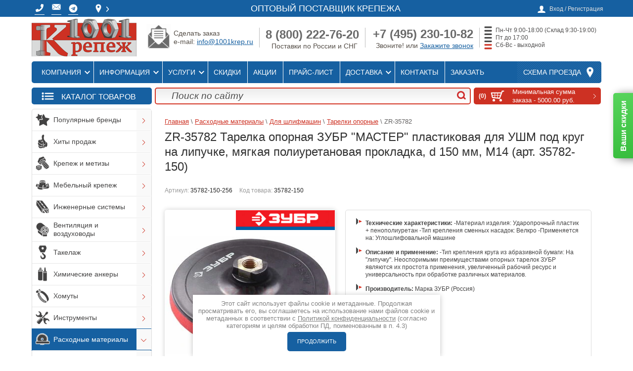

--- FILE ---
content_type: text/html; charset=utf-8
request_url: https://1001krep.ru/zr-35782-2
body_size: 55584
content:



			<!DOCTYPE html>
<html lang="ru">
<head>
<meta charset="utf-8">
<meta name="robots" content="all"/>
<title>Тарелка опорная ЗУБР &quot;МАСТЕР&quot; пластиковая для УШМ под круг на липучке, мягкая полиуретановая прокладка, d 150 мм, М14</title>
<!-- assets.top -->
<meta property="og:title" content="ZR-35782 Тарелка опорная ЗУБР &amp;quot;МАСТЕР&amp;quot; пластиковая для УШМ под круг на липучке, мягкая полиуретановая прокладка, d 150 мм, М14 (арт. 35782-150)">
<meta name="twitter:title" content="ZR-35782 Тарелка опорная ЗУБР &amp;quot;МАСТЕР&amp;quot; пластиковая для УШМ под круг на липучке, мягкая полиуретановая прокладка, d 150 мм, М14 (арт. 35782-150)">
<meta property="og:description" content="Тарелка опорная ЗУБР &amp;quot;МАСТЕР&amp;quot; пластиковая для УШМ под круг на липучке, мягкая полиуретановая прокладка, d 150 мм, М14 купить оптом со склада в Москве. Артикул 35782-150. Тип крепления круга из абразивной бумаги: На &amp;quot;липучку&amp;quot;. Неоспоримыми преимуществами опорных тарелок ЗУБР являются их простота применения, увеличенный рабочий ресурс и универсальность при обработке различных материалов. Большой ассортимент продукции. Доставка по всей стране. Интернет-магазин 1001krep - лучшие оптовые цены, постоянные скидки, быстрая отгрузка товара.">
<meta name="twitter:description" content="Тарелка опорная ЗУБР &amp;quot;МАСТЕР&amp;quot; пластиковая для УШМ под круг на липучке, мягкая полиуретановая прокладка, d 150 мм, М14 купить оптом со склада в Москве. Артикул 35782-150. Тип крепления круга из абразивной бумаги: На &amp;quot;липучку&amp;quot;. Неоспоримыми преимуществами опорных тарелок ЗУБР являются их простота применения, увеличенный рабочий ресурс и универсальность при обработке различных материалов. Большой ассортимент продукции. Доставка по всей стране. Интернет-магазин 1001krep - лучшие оптовые цены, постоянные скидки, быстрая отгрузка товара.">
<meta property="og:image" content="https://1001krep.ru/thumb/2/bxjLKIAe1DLZCOiROnlAvw/300r400/d/35782-150.jpg">
<meta name="twitter:image" content="https://1001krep.ru/thumb/2/bxjLKIAe1DLZCOiROnlAvw/300r400/d/35782-150.jpg">
<meta property="og:image:type" content="image/jpeg">
<meta property="og:image:width" content="300">
<meta property="og:image:height" content="400">
<meta property="og:type" content="website">
<meta property="og:url" content="https://1001krep.ru/zr-35782-2">
<meta property="og:site_name" content="1001 КРЕПЕЖ - Оптовый поставщик крепежа">
<meta name="twitter:card" content="summary">
<!-- /assets.top -->

<meta name="description" content="Тарелка опорная ЗУБР &quot;МАСТЕР&quot; пластиковая для УШМ под круг на липучке, мягкая полиуретановая прокладка, d 150 мм, М14 купить оптом со склада в Москве. Артикул 35782-150. Тип крепления круга из абразивной бумаги: На &quot;липучку&quot;. Неоспоримыми преимуществами опорных тарелок ЗУБР являются их простота применения, увеличенный рабочий ресурс и универсальность при обработке различных материалов. Большой ассортимент продукции. Доставка по всей стране. Интернет-магазин 1001krep - лучшие оптовые цены, постоянные скидки, быстрая отгрузка товара.">
<meta name="keywords" content="Тарелка опорная ; тарелка опорная для ушм">
<meta name="SKYPE_TOOLBAR" content="SKYPE_TOOLBAR_PARSER_COMPATIBLE">
<meta name="viewport" content="width=device-width, height=device-height, initial-scale=1.0, maximum-scale=1.0, user-scalable=no">
<meta name="msapplication-tap-highlight" content="no"/>
<meta name="format-detection" content="telephone=no">
<meta http-equiv="x-rim-auto-match" content="none">

<link rel="preconnect" href="https://cdn.diginetica.net/">



 

<link rel="preload" href="/g/libs/jquery/1.10.2/jquery.min.js" as="script">
<link rel="preload" href="/t/v7373/images/js/shop2.2.js" as="script">
<link rel="preload" href="/shared/highslide-4.1.13/highslide-full.packed.js" as="script">
<link rel="preload" href="/shared/s3/js/lang/ru.js" as="script">
<link rel="preload" href="/t/v7373/images/fontawesome/webfonts/fa-regular-400.woff2" as="font" type="font/woff2" crossorigin>
<link rel="preload" href="/t/v7373/images/fontawesome/webfonts/fa-solid-900.woff2" as="font" type="font/woff2" crossorigin>

    
<link rel="stylesheet" href="/t/v7373/images/css/fonts.gpsi.min.css">

<style>
	.single-slider .item-slide + .item-slide {
		display: none;
	}
	.popular-wrap-list .popular-item + .popular-item {
		display: none;
	}
	.popup_folders_edit_blocks {
		visibility: hidden;
	}
	body .popup_folders_edit_blocks .json.hid {
		position: absolute; width: 880px; display: block !important;
	}
	body .popup_folders_edit_blocks .json.hid.win_load {
		display: none !important;
	}
	body .g-form-control-radio__input {width: 24px;height: 24px;border-color: #999999;border-width: 2px;}
	body .g-form-control-radio__label {line-height: 26px;padding-left: 32px;}
	body .g-form-control-radio:hover .g-form-control-radio__input {border-color: #ec1c24;box-shadow: 0 0 3px 0 #ec1c24 !important;}
	body .g-form-control-radio input[type=radio]:checked~.g-form-control-radio__input {background: #ec1c24;border: 0px solid #fff; box-shadow: inset 0 0 0 2px #ec1c24, inset 0 0 0 5px #fff !important;}
	body input[name="dt_order_date_and_time"]::placeholder {color: transparent;}
	</style>


        
<style>
@media (max-width:768px){.shop2-group-kinds .kinds_table>.row_hide{display:none}.shop2-group-kinds .kinds_table .shop2-product-item>.td{display:flex;align-items:center;justify-content:space-between}.shop2-group-kinds .kinds_table .shop2-product-item>.td .title{display:block}.delivery_block .delivery_list{width:auto;margin:0}.delivery_block .delivery_list .iconBot1,.delivery_block .delivery_list span{display:none}.registration-block-wr .registration-block-wr-in .registration-block{background:0 0;padding:0}.registration-block-wr .registration-block-wr-in .registration-block>span{display:block;font-size:0;min-width:24px;min-height:24px;background:url(/t/v7373/images/user.png) 50% 50% no-repeat}.product-card .product-card-left{float:none;width:auto!important;margin:0 0 20px}.product-card .product-card-left .product-image{width:auto!important;height:auto!important}h3.h3descCor{width:auto!important}}.kinds_table .th.itm_upakovka{display:table-cell!important}@media (max-width:1024px){.mob_hblock{display:none}.bot-menu{display:none}.content-wrapper .sidebar.left{display:none}.content-wrapper .main{width:100%}.navigation-wr .shop-search{display:none}.navigation-wr .site-search{width:calc(100% - 257px)}.site-wrapper{padding-top:40px}.site-wrapper .pre-header{justify-content:center;text-align:center;z-index:1}.site-wrapper .wrapper-inner header.header .company .site-logo{margin:0 auto;padding:10px 0}.site-wrapper .wrapper-inner .top-menu{justify-content:center;background:0 0;box-shadow:none}.top-menu ul{display:none}.new-contacts-phone{order:5;display:block;width:40px;height:40px;background:url(/t/v7373/images/tel-logo-white.png) 50% 46% no-repeat #b70202;float:none;margin:0;padding:0;z-index:101}.new-contacts-phone>div{display:none}.new-contacts-phone>div a,.new-contacts-phone>div p{color:#fff!important;text-decoration:none;text-align:left!important;margin:0!important;padding:0!important}.new-contacts-phone>div .phoneTopMenu{display:block!important}.site-wrapper .pre-header .spoiler-bodyTop,.site-wrapper .pre-header div.spoiler-titleTop{display:none}.site-wrapper .wrapper-inner header.header .company .right-side{display:none}.header{height:auto}}@media (max-width:768px){.shop2-group-kinds .kinds_table>.row_hide{display:none}.shop2-group-kinds .kinds_table .shop2-product-item>.td{display:flex;align-items:center;justify-content:space-between}.shop2-group-kinds .kinds_table .shop2-product-item>.td .title{display:block}.delivery_block .delivery_list{width:auto;margin:0}.delivery_block .delivery_list .iconBot1,.delivery_block .delivery_list span{display:none}.registration-block-wr .registration-block-wr-in .registration-block{background:0 0;padding:0}.registration-block-wr .registration-block-wr-in .registration-block>span{display:block;font-size:0;min-width:24px;min-height:24px;background:url(/t/v7373/images/user.png) 50% 50% no-repeat}.product-card .product-card-left{float:none;width:auto!important;margin:0 0 20px}.product-card .product-card-left .product-image{width:auto!important;height:auto!important}.product-card .product-card-right{overflow:visible}h3.h3descCor{width:auto!important}}article,aside,header,main{display:block}hr{-moz-box-sizing:content-box;box-sizing:content-box;height:0}.footer p,.header p,.sidebar p{margin:0}.categories>li:first-child{padding:0;box-shadow:none}.categories>li:first-child a{-webkit-border-radius:2px 2px 0 0;-moz-border-radius:2px 2px 0 0;-ms-border-radius:2px 2px 0 0;-o-border-radius:2px 2px 0 0;border-radius:2px 2px 0 0;-webkit-background-clip:padding;-moz-background-clip:padding;background-clip:padding-box}.block-text{margin:0 0 8px}.block-text .block-text-body{border:1px solid #ddd;border-top:none;padding:0 0 0 4px;color:#464646;font-size:13px;-webkit-border-radius:0 0 2px 2px;-moz-border-radius:0 0 2px 2px;-ms-border-radius:0 0 2px 2px;-o-border-radius:0 0 2px 2px;border-radius:0 0 2px 2px;-webkit-background-clip:padding;-moz-background-clip:padding;background-clip:padding-box}.block-text .block-text-body p:first-child{margin:0}.block-informers{text-align:center;margin:0 0 8px}.bot-menu{margin:0 0 16px;padding:11px 13px 17px;height:53px;-webkit-box-sizing:border-box;-moz-box-sizing:border-box;box-sizing:border-box;list-style:none;text-align:right;background:url(/t/v7373/images/theme0/bot_menu_bg.png) repeat-x;-webkit-background-clip:padding;-moz-background-clip:padding;background-clip:padding-box;-moz-box-shadow:0 0 5px rgba(0,0,0,.1);-webkit-box-shadow:0 0 5px rgba(0,0,0,.1);box-shadow:0 0 5px rgba(0,0,0,.1)}.bot-menu li{display:inline-block;vertical-align:top;padding:0 10px}.bot-menu li a{color:#d4d4d4;font-size:12px;line-height:1;text-decoration:none}.menu5{border-top:4px solid #cd3123}.block-gayka{width:240px;height:110px;margin-top:10px}.block-gayka .block-gayka-zagolovok{clear:unset;background:#e2e2e2;width:99%;text-align:center;font-size:13px;font-weight:700}.block-gayka p{float:left}.block-gayka p span{display:block;position:relative;top:-14px;background:#e2e2e2;left:11px;width:55px;text-align:center}.obrCall a{background:url(/d/1299562/d/knopka_zakazat-zvonok_4.png);background-size:cover;width:238px;height:40px;display:inline-block;text-align:center;text-decoration:none}.obrCall a img{position:relative;bottom:1px;width:43px;left:-9px}.obrCall a span{position:relative;top:-15px;font-size:20px;color:#fff;left:-6px}.obrMail a{background:url(/d/1299562/d/knopka_ostavit-zayavku_fon.png);background-size:cover;width:238px;height:40px;display:inline-block;text-align:center;text-decoration:none}.obrMail a img{position:relative;bottom:1px;width:43px;left:-9px}.obrMail a span{position:relative;top:-15px;font-size:20px;color:#fff;left:-6px}table#brand-category-owl td{width:auto;padding:7px}table#brand-category-owl td{padding-top:5px;border-width:0}@media (max-width:1024px){.icons_block ul{width:auto;height:auto}.icons_block ul li{float:none;display:inline-block;vertical-align:top}.mob_hblock{display:none}.bot-menu{display:none}.content-wrapper .sidebar.left{display:none}.content-wrapper .main{width:100%}.navigation-wr .shop-search{display:none}.navigation-wr .site-search{width:calc(100% - 257px)}.site-wrapper{padding-top:40px}.site-wrapper .pre-header{justify-content:center;text-align:center;z-index:1}.site-wrapper .wrapper-inner header.header .company .site-logo{margin:0 auto;padding:10px 0}.site-wrapper .wrapper-inner .top-menu{justify-content:center;background:0 0;box-shadow:none}.top-menu ul{display:none}.new-contacts-phone{order:5;display:block;width:40px;height:40px;background:url(/t/v7373/images/tel-logo-white.png) 50% 46% no-repeat #b70202;float:none;margin:0;padding:0;z-index:101}.new-contacts-phone>div{display:none}.new-contacts-phone>div a,.new-contacts-phone>div p{color:#fff!important;text-decoration:none;text-align:left!important;margin:0!important;padding:0!important}.new-contacts-phone>div .phoneTopMenu{display:block!important}.site-wrapper .pre-header .spoiler-bodyTop,.site-wrapper .pre-header div.spoiler-titleTop{display:none}.site-wrapper .wrapper-inner header.header .company .right-side{display:none}.header{height:auto}}@media (max-width:768px){.product-tabs li{display:block;width:100%;-webkit-box-sizing:border-box;-moz-box-sizing:border-box;box-sizing:border-box;margin:0 0 2px}.shop2-group-kinds .kinds_table .shop2-product-item>.td{display:flex;align-items:center;justify-content:space-between}.shop2-group-kinds .kinds_table .shop2-product-item>.td .title{display:block}.delivery_block .delivery_list{width:auto;margin:0}.delivery_block .delivery_list .iconBot1,.delivery_block .delivery_list span{display:none}.registration-block-wr .registration-block-wr-in .registration-block{background:0 0;padding:0}.registration-block-wr .registration-block-wr-in .registration-block>span{display:block;font-size:0;min-width:24px;min-height:24px;background:url(/t/v7373/images/user.png) 50% 50% no-repeat}.product-card .product-card-left{float:none;width:auto!important;margin:0 0 20px}.product-card .product-card-left .product-image{width:auto!important;height:auto!important}.product-card .product-card-right{overflow:visible}h3.h3descCor{width:auto!important}}@media (max-width:1024px){.icons_block ul{width:auto;height:auto}.icons_block ul li{float:none;display:inline-block;vertical-align:top}.mob_hblock{display:none}.content-wrapper .sidebar.left{display:none}.content-wrapper .main{width:100%}.navigation-wr .shop-search{display:none}.navigation-wr .site-search{width:calc(100% - 257px)}.site-wrapper{padding-top:40px}.site-wrapper .pre-header{justify-content:center;text-align:center;z-index:1}.site-wrapper .wrapper-inner header.header .company .site-logo{margin:0 auto;padding:10px 0}.site-wrapper .wrapper-inner .top-menu{justify-content:center;background:0 0;box-shadow:none}.top-menu ul{display:none}.new-contacts-phone{order:5;display:block;width:40px;height:40px;background:url(/t/v7373/images/tel-logo-white.png) 50% 46% no-repeat #b70202;float:none;margin:0;padding:0;z-index:101}.new-contacts-phone>div{display:none}.new-contacts-phone>div a,.new-contacts-phone>div p{color:#fff!important;text-decoration:none;text-align:left!important;margin:0!important;padding:0!important}.new-contacts-phone>div .phoneTopMenu{display:block!important}.site-wrapper .pre-header .spoiler-bodyTop,.site-wrapper .pre-header div.spoiler-titleTop{display:none}.site-wrapper .wrapper-inner header.header .company .right-side{display:none}.header{height:auto}}@media (max-width:768px){.shop2-group-kinds .kinds_table .shop2-product-item>.td{display:flex;align-items:center;justify-content:space-between}.shop2-group-kinds .kinds_table .shop2-product-item>.td .title{display:block}.delivery_block .delivery_list{width:auto;margin:0}.delivery_block .delivery_list .iconBot1,.delivery_block .delivery_list span{display:none}.registration-block-wr .registration-block-wr-in .registration-block{background:0 0;padding:0}.registration-block-wr .registration-block-wr-in .registration-block>span{display:block;font-size:0;min-width:24px;min-height:24px;background:url(/t/v7373/images/user.png) 50% 50% no-repeat}.product-card .product-card-left{float:none;width:auto!important;margin:0 0 20px}.product-card .product-card-left .product-image{width:auto!important;height:auto!important}.product-card .product-card-right{overflow:visible}h3.h3descCor{width:auto!important}}.highslide{outline:0;text-decoration:none}.highslide img{border:2px solid silver}.highslide{outline:0}.highslide img{border:1px solid #aaa}.g-button{position:relative;display:inline-block;box-sizing:border-box;padding:.5em 1.35714em;text-decoration:none!important;color:#fff!important;border:.07143em solid rgba(0,0,0,.1);border-radius:.28571em;outline:0;background-color:#15c;background-image:linear-gradient(-180deg,#3b7cef 0,#15c 100%);box-shadow:0 .07143em .07143em 0 rgba(0,0,0,.2);text-shadow:0 1px 1px rgba(0,0,0,.2);font-family:Arial,sans-serif;font-size:14px;font-weight:700;line-height:1.2}.g-button{position:relative;display:inline-block;box-sizing:border-box;padding:.5em 1.35714em;text-decoration:none!important;border:.07143em solid rgba(0,0,0,.1);text-shadow:0 1px 1px rgba(0,0,0,.2);border-radius:.28571em;outline:0;box-shadow:0 .07143em .07143em 0;font-family:Arial,sans-serif;font-size:14px;font-weight:700;line-height:1.2;-webkit-appearance:button;color:#fff!important;background-color:#15c;background-image:linear-gradient(-180deg,#3b7cef 0,#15c 100%)}.s3-cookie-message-wrap{position:fixed;z-index:9999;left:0;right:0;bottom:64px;display:none;justify-content:center}.s3-cookie-message{display:flex;align-items:center;background:#fff;border:1px solid #d6d6d6;box-sizing:border-box;box-shadow:2px 2px 18px rgba(0,0,0,.14);border-radius:8px;max-width:1664px;padding:32px;margin:0 32px}.s3-cookie-message .s3-cookie-message__text{font-family:"Open Sans",sans-serif;font-style:normal;font-weight:400;font-size:15px;line-height:20px;align-items:center;color:#212121}.s3-cookie-message .s3-cookie-message__btn{margin-left:32px}@media only screen and (max-width:1024px){.s3-cookie-message-wrap{bottom:32px}.s3-cookie-message{padding:24px}.s3-cookie-message .s3-cookie-message__text{font-size:14px;line-height:19px}}@media only screen and (max-width:768px){.s3-cookie-message-wrap{bottom:24px}.s3-cookie-message{margin:0 24px;padding:16px}.s3-cookie-message .s3-cookie-message__text{font-size:12px;line-height:16px}.s3-cookie-message .s3-cookie-message__btn{margin-left:24px}}@media only screen and (max-width:375px){.s3-cookie-message-wrap{bottom:16px}.s3-cookie-message{flex-direction:column;align-items:end;margin:0 16px}.s3-cookie-message .s3-cookie-message__text{margin-bottom:13px}}.clearfix:after,.clearfix:before{display:table;line-height:0;content:""}.shop2-clear-container{overflow:hidden;line-height:0;font-size:0;clear:both;width:100%;height:0}.shop2-product-amount{text-align:center;line-height:0;font-size:0;width:86px;white-space:nowrap}.shop2-product-amount button{padding:0;border:0;vertical-align:middle;display:inline-block;width:22px;height:20px;line-height:21px;font-family:Arial,Helvetica,sans-serif;font-size:24px;text-align:center;text-shadow:#fff 0 1px 0;overflow:hidden;background-color:#eee;background-image:-moz-linear-gradient(top,#f8f8f8,#dfdfdf);background-image:-webkit-gradient(linear,0 0,0 100%,from(#f8f8f8),to(#dfdfdf));background-image:-webkit-linear-gradient(top,#f8f8f8,#dfdfdf);background-image:-o-linear-gradient(top,#f8f8f8,#dfdfdf);background-image:linear-gradient(to bottom,#f8f8f8,#dfdfdf);background-repeat:repeat-x;-webkit-box-shadow:#ccc 1px 1px 0 inset,#ccc -1px -1px 0 inset,#ccc -1px 1px 0 inset,#ccc 1px -1px 0 inset;-moz-box-shadow:#ccc 1px 1px 0 inset,#ccc -1px -1px 0 inset,#ccc -1px 1px 0 inset,#ccc 1px -1px 0 inset;box-shadow:#ccc 1px 1px 0 inset,#ccc -1px -1px 0 inset,#ccc -1px 1px 0 inset,#ccc 1px -1px 0 inset;-webkit-border-radius:4px;-moz-border-radius:4px;border-radius:4px;color:#626262}.shop2-product-amount button::-moz-focus-inner{padding:0;border:0}.shop2-product-amount input[type=text]{vertical-align:middle;width:28px;margin:0 4px;font-family:inherit;font-size:13px;text-align:center;padding:0}table.shop2-product-params{border-collapse:collapse;border-spacing:0;width:100%}table.shop2-product-params tr.odd{background-color:transparent}table.shop2-product-params tr.even{background-color:#eee}table.shop2-product-params td,table.shop2-product-params th{font-size:13px;vertical-align:top;padding:5px 10px;text-align:left}table.shop2-product-params th{color:#2a2a2a;width:40%}.shop2-product-btn{border:none;padding:0;margin:0;font-family:inherit;font-size:13px;color:#333;background-color:#eee;background-image:-moz-linear-gradient(top,#f8f8f8,#dfdfdf);background-image:-webkit-gradient(linear,0 0,0 100%,from(#f8f8f8),to(#dfdfdf));background-image:-webkit-linear-gradient(top,#f8f8f8,#dfdfdf);background-image:-o-linear-gradient(top,#f8f8f8,#dfdfdf);background-image:linear-gradient(to bottom,#f8f8f8,#dfdfdf);background-repeat:repeat-x;-webkit-box-shadow:#ccc 1px 1px 0 inset,#ccc -1px -1px 0 inset,#ccc -1px 1px 0 inset,#ccc 1px -1px 0 inset;-moz-box-shadow:#ccc 1px 1px 0 inset,#ccc -1px -1px 0 inset,#ccc -1px 1px 0 inset,#ccc 1px -1px 0 inset;box-shadow:#ccc 1px 1px 0 inset,#ccc -1px -1px 0 inset,#ccc -1px 1px 0 inset,#ccc 1px -1px 0 inset;-webkit-border-radius:4px;-moz-border-radius:4px;border-radius:4px;vertical-align:middle}.shop2-product-btn span{display:block;overflow:hidden;margin:0 auto;background:url("/g/shop2v2/default/images/icons-btn.png") no-repeat;font-size:15px;font-weight:700;color:#626262}.shop2-product-btn.type-1{width:36px;height:25px;text-align:left}.shop2-product-btn.type-1 span{height:25px;line-height:34px;text-indent:-1000px}.shop2-product-btn.type-1.buy span{background-position:50% -120px}.shop2-group-kinds{line-height:0;font-size:0;margin:15px -25px 15px 0}.shop2-product-article{font-size:12px;line-height:15px;margin:10px 0}.shop2-product-article span{color:#999}*{-webkit-locale:auto}html{overflow-y:scroll;font-family:sans-serif;-ms-text-size-adjust:100%;-webkit-text-size-adjust:100%}body{margin:0}aside,header,main{display:block}a{background:0 0}strong{font-weight:700}h1{margin:.67em 0;font-size:2em}small{font-size:80%}img{border:0}button,input{margin:0;color:inherit;font:inherit}button{overflow:visible}button{text-transform:none}button,input[type=submit]{-webkit-appearance:button}button::-moz-focus-inner,input::-moz-focus-inner{padding:0;border:0}input{line-height:normal}input[type=search]{-webkit-box-sizing:content-box;-moz-box-sizing:content-box;box-sizing:content-box;-webkit-appearance:textfield}input[type=search]::-webkit-search-cancel-button,input[type=search]::-webkit-search-decoration{-webkit-appearance:none}table{border-spacing:0;border-collapse:collapse}td,th{padding:0}.clearfix:after,.clearfix:before{display:table;content:"";line-height:0;font-size:0}.clearfix:after{clear:both}.clear{visibility:hidden;clear:both;height:0;font-size:1px;line-height:0}.clear-self:after{display:block;visibility:hidden;clear:both;height:0;content:''}.table0{border-collapse:collapse}.table0 td{padding:.5em}.shop-btn{background-color:#cd3123;background-image:-webkit-gradient(linear,left top,left bottom,color-stop(0,#dd412e),color-stop(100%,#cd3123));background-image:-o-linear-gradient(top,#dd412e 0,#cd3123 100%);background-image:-moz-linear-gradient(top,#dd412e 0,#cd3123 100%);background-image:-webkit-linear-gradient(top,#dd412e 0,#cd3123 100%);background-image:-ms-linear-gradient(top,#dd412e 0,#cd3123 100%);background-image:linear-gradient(to bottom,#dd412e 0,#cd3123 100%);-pie-background:linear-gradient(to bottom,#dd412e 0%,#cd3123 100%)}input[type=submit].shop-btn{border:none}a.shop-btn{text-decoration:none}body,html{height:100%}body{position:relative;min-width:980px;text-align:left;color:#212121;background:url(/t/v7373/images/theme0/body_bg.png);font-family:Arial,Helvetica,sans-serif;font-size:15px;line-height:1.25}h1,h3,h5{color:#313131;font-family:roboto;font-weight:400;font-style:normal}h1{margin-top:0;font-size:27px;z-index:3;position:relative}h3{font-size:16px}h5{font-size:12px}h5{font-weight:700}a{text-decoration:underline;color:#1660a1}a img{border-color:#212121}h3{font-size:16px;font-weight:700;font-family:arial}.site-path{color:#615f5f;font-size:13px;font-family:roboto_condensed-light,sans-serif;padding:6px 0 0;margin:0 0 8px;z-index:3;position:relative}.site-path a{color:#cd3123}.footer a img,.header a img,.sidebar a img{border:none}.footer p,.header p{margin:0}.site-wrapper{max-width:100%;min-height:100%;margin:0 auto -126px;padding-top:25px}.site-wrapper::after{display:block;content:'.';visibility:hidden}header.header{margin-top:50px}.wrapper-inner{width:1160px;margin:0 auto;background-color:#fff;-webkit-border-radius:3px;-moz-border-radius:3px;-ms-border-radius:3px;-o-border-radius:3px;border-radius:3px;-webkit-background-clip:padding;-moz-background-clip:padding;background-clip:padding-box;-moz-box-shadow:0 0 5px rgba(0,0,0,.1);-webkit-box-shadow:0 0 5px rgba(0,0,0,.1);box-shadow:0 0 5px rgba(0,0,0,.1)}.registration-block-wr{background-color:#434242;position:fixed;width:100%;z-index:80}.registration-block-wr-in{width:1160px;margin:0 auto}.registration-block{position:relative;float:right;background:url(/t/v7373/images/theme0/user.png) 0 3px no-repeat;padding:0 0 0 24px;margin:6px 4px 9px 0;color:#e1e1e1}.registration-block span{color:#e1e1e1;font-size:12px}.registration-block .user-open{display:none;width:180px;position:absolute;right:-4px;top:30px;z-index:15;padding:7px 10px 9px 12px;background-color:#fff;-webkit-border-radius:7px;-moz-border-radius:7px;-ms-border-radius:7px;-o-border-radius:7px;border-radius:7px;-webkit-background-clip:padding;-moz-background-clip:padding;background-clip:padding-box;-moz-box-shadow:0 0 5px rgba(84,77,70,.19);-webkit-box-shadow:0 0 5px rgba(84,77,70,.19);box-shadow:0 0 5px rgba(84,77,70,.19)}.registration-block .user-open label{font-size:13px;color:#434242;line-height:1;padding-left:1px}.registration-block .user-open input[type=password],.registration-block .user-open input[type=text]{position:relative;height:15px;padding:4px 5px;border:1px solid #e4ded7;background-color:#fff;-webkit-border-radius:3px;-moz-border-radius:3px;-ms-border-radius:3px;-o-border-radius:3px;border-radius:3px;-webkit-background-clip:padding;-moz-background-clip:padding;background-clip:padding-box}.registration-block .user-open .field_login{padding-bottom:4px}.registration-block .user-open .field_login input[type=text]{width:168px}.registration-block .user-open .field_password{padding-bottom:10px}.registration-block .user-open .field_password input[type=password]{width:98px;margin-right:10px;float:left}.registration-block .user-open .field_password .shop-btn{float:right;font-size:13px;line-height:normal;padding:5px 11px 4px;color:#fff;-webkit-border-radius:2px;-moz-border-radius:2px;-ms-border-radius:2px;-o-border-radius:2px;border-radius:2px;-webkit-background-clip:padding;-moz-background-clip:padding;background-clip:padding-box}.registration-block .user-open .user-forgot,.registration-block .user-open .user-registration{font-size:12px}.registration-block .user-open .user-registration{margin-right:10px}.pre-header{width:1160px;margin:0 auto;position:relative}.shop-basket{min-width:257px;position:relative;display:block;float:right;text-decoration:none;-webkit-background-clip:padding;-moz-background-clip:padding;background-clip:padding-box}.shop-basket span{color:#fff}.shop-basket.empty .basket-empty{display:block}.shop-basket.empty .basket-total{display:none}.shop-basket-inner{display:block;background:url(/g/templates/shop2/2.16.2/css/cart-icon.png) 41px 6px no-repeat;padding:8px 11px 4px 93px;min-height:21px}.basket-amount{position:absolute;left:7px;top:10px;width:27px;height:15px;text-align:right;font-weight:700;font-size:12px}.basket-total{position:relative;display:block;font-weight:700;padding:0 29px 0 0;background:url(/g/templates/shop2/2.16.2/css/cart-arrow.png) right 6px no-repeat}.basket-total span{font-weight:400;font-size:13px}.basket-empty{display:none;font-size:17px;padding:0 7px 0 0}.company{margin:3px 0 3px 12px;float:left}.site-logo{width:212px;height:76px;float:left}.company-desc{font-size:21px;color:#434242;text-transform:uppercase;padding:0 0 0 1px;line-height:1;color:#7a736c;position:absolute;top:22px;left:9px}.right-side{float:left;display:table;margin:10px 5px 0 0;color:#544d46}.company-phone{display:table-cell;min-width:210px;vertical-align:top;text-align:right;font-size:19px}.company-phone .company-phone-in{margin:5px}.top-menu{position:relative;margin:0 4px 4px;background-color:#434242;-webkit-border-radius:2px;-moz-border-radius:2px;-ms-border-radius:2px;-o-border-radius:2px;border-radius:2px;-webkit-background-clip:padding;-moz-background-clip:padding;background-clip:padding-box;-moz-box-shadow:inset 0 0 5px rgba(0,0,0,.48);-webkit-box-shadow:inset 0 0 5px rgba(0,0,0,.48);box-shadow:inset 0 0 5px rgba(0,0,0,.48);background-image:-webkit-gradient(linear,left top,left bottom,color-stop(0,#5e5d5d),color-stop(100%,#434242));background-image:-o-linear-gradient(top,#5e5d5d 0,#434242 100%);background-image:-moz-linear-gradient(top,#5e5d5d 0,#434242 100%);background-image:-webkit-linear-gradient(top,#5e5d5d 0,#434242 100%);background-image:-ms-linear-gradient(top,#5e5d5d 0,#434242 100%);background-image:linear-gradient(to bottom,#5e5d5d 0,#434242 100%);-pie-background:linear-gradient(to bottom,#5e5d5d 0%,#434242 100%)}.top-menu ul{float:left;list-style:none;margin:0;padding:0 0 0 9px;line-height:0;font-size:0}.top-menu ul li{display:inline-block;vertical-align:top;border-left:1px solid #6b6b6b}.top-menu ul li:first-child{border:none}.top-menu ul li a{display:block;padding:15px 13px 15px 11px;font-size:15px;text-transform:uppercase;line-height:1;color:#fff;font-family:roboto_condensed-light,sans-serif;text-decoration:none}.map-block{float:right;background:url(/g/templates/shop2/2.16.2/css/nav-pat.png) #595959;-moz-box-shadow:inset 0 0 1px rgba(255,255,255,.1);-webkit-box-shadow:inset 0 0 1px rgba(255,255,255,.1);box-shadow:inset 0 0 1px rgba(255,255,255,.1)}.map-block a{display:block;font-family:roboto,sans-serif;line-height:1;padding:15px 41px 15px 12px;text-decoration:none;color:#fff;background:url(/g/templates/shop2/2.16.2/css/nav-icon.png) right 12px no-repeat}.navigation-wr{margin:4px;padding:5px 5px 5px 255px;background-color:#eee;border:1px solid #ddd;-webkit-border-radius:2px;-moz-border-radius:2px;-ms-border-radius:2px;-o-border-radius:2px;border-radius:2px;-webkit-background-clip:padding;-moz-background-clip:padding;background-clip:padding-box;background-image:-webkit-gradient(linear,left top,left bottom,color-stop(0,#fff),color-stop(100%,#eee));background-image:-o-linear-gradient(top,#fff 0,#eee 100%);background-image:-moz-linear-gradient(top,#fff 0,#eee 100%);background-image:-webkit-linear-gradient(top,#fff 0,#eee 100%);background-image:-ms-linear-gradient(top,#fff 0,#eee 100%);background-image:linear-gradient(to bottom,#fff 0,#eee 100%);-pie-background:linear-gradient(to bottom,#fff 0%,#eee 100%)}.shop-search{float:left;position:relative;width:241px;height:33px;margin-left:-249px}.site-search{width:70%;height:29px;border:2px solid #d33727;background-image:-webkit-gradient(linear,left top,left bottom,color-stop(0,rgba(0,0,0,.08)),color-stop(100%,rgba(255,255,255,0)));background-image:-o-linear-gradient(top,rgba(0,0,0,.08) 0,rgba(255,255,255,0) 100%);background-image:-moz-linear-gradient(top,rgba(0,0,0,.08) 0,rgba(255,255,255,0) 100%);background-image:-webkit-linear-gradient(top,rgba(0,0,0,.08) 0,rgba(255,255,255,0) 100%);background-image:-ms-linear-gradient(top,rgba(0,0,0,.08) 0,rgba(255,255,255,0) 100%);background-image:linear-gradient(to bottom,rgba(0,0,0,.08) 0,rgba(255,255,255,0) 100%);-pie-background:linear-gradient(to bottom,rgba(0,0,0,0.08) 0%,rgba(255,255,255,0) 100%)}.site-search input[type=search]{width:94%;-webkit-box-sizing:border-box;-moz-box-sizing:border-box;box-sizing:border-box;padding:5px 12px;background:0 0;border:none;font-size:19px;font-style:italic;line-height:18px;color:#4c4c4c;float:left;outline:0;height:29px}.site-search input[type=search]::-webkit-input-placeholder{color:#4c4c4c;opacity:1}.site-search input[type=search]::-moz-placeholder{color:#4c4c4c;opacity:1}.site-search input[type=search]:-ms-input-placeholder{color:#4c4c4c;opacity:1}.site-search input[type=submit]{background:url(/t/v7373/images/theme0/search-icon.png) center 5px no-repeat;border:none;float:right;width:34px;height:31px;font-size:0}.content-wrapper{position:relative;width:100%;min-height:0}.main{float:left;width:100%}.content{padding:0;padding:0 24px 40px 26px}.sidebar{position:relative}.sidebar.left{float:left;width:247px;margin-right:-100%;padding:0 0 40px 4px}.sidebar.left~.main>.content{margin-left:247px}.categories{padding:0;margin:0 0 5px;list-style:none;border:1px solid #ddd;-webkit-border-radius:2px;-moz-border-radius:2px;-ms-border-radius:2px;-o-border-radius:2px;border-radius:2px;-webkit-background-clip:padding;-moz-background-clip:padding;background-clip:padding-box}.categories li.current>a>.show_me:after{-webkit-transform:rotate(0);-moz-transform:rotate(0);-ms-transform:rotate(0);-o-transform:rotate(0);transform:rotate(0)}.categories li.current>ul{display:block}.categories>li{padding:1px 0 0;-moz-box-shadow:inset 0 1px 0 #e7e7e7;-webkit-box-shadow:inset 0 1px 0 #e7e7e7;box-shadow:inset 0 1px 0 #e7e7e7}.categories>li .show_me{position:absolute;right:0;top:3px;width:30px;height:25px}.categories>li .show_me:after{content:"";position:absolute;right:10px;top:10px;width:11px;height:6px;background:url(/t/v7373/images/theme0/ar1.svg) no-repeat;-webkit-transform:rotate(270deg);-moz-transform:rotate(270deg);-ms-transform:rotate(270deg);-o-transform:rotate(270deg);transform:rotate(270deg)}.categories>li>a{position:relative;display:block;padding:7px 30px 8px 20px;color:#2b2929;margin:-1px;font-size:14px;font-family:roboto,sans-serif;text-transform:uppercase;text-decoration:none}.categories>li:last-child a{-webkit-border-radius:0 0 2px 2px;-moz-border-radius:0 0 2px 2px;-ms-border-radius:0 0 2px 2px;-o-border-radius:0 0 2px 2px;border-radius:0 0 2px 2px;-webkit-background-clip:padding;-moz-background-clip:padding;background-clip:padding-box}.categories>li>ul{list-style:none;padding:0;margin:0;display:none;margin:1px 0}.categories>li>ul>li{border-top:1px solid #ddd}.categories>li>ul>li>a{display:block;padding:7px 30px 8px 20px;font-family:roboto_condensed-light,sans-serif;font-size:14px;text-decoration:none;color:#434242;position:relative}.categories>li>ul>li ul{padding:2px 0 7px;margin:1px;list-style:none;display:none}.categories>li>ul>li ul li a{display:block;padding:7px 30px 8px;font-family:roboto_condensed-light,sans-serif;font-size:14px;text-decoration:none;color:#434242;position:relative}.categories>li>ul>li ul li ul{padding-left:20px}.categories>li>ul>li ul ul{display:none}.categories>li.current>a{margin:-1px;background-color:#1660a1;color:#fff}.categories>li.current>a .show_me:after{background:url(/t/v7373/images/theme0/ar1h.svg) no-repeat}.popup_folders .json{display:none!important}.popup_folders li>a{color:#434242;text-transform:none;font-family:Arial}.popup_folders li>ul{display:none;position:absolute;width:880px;padding:8px 10px 0 20px;margin:0;z-index:1000;background:#fff;box-shadow:0 1px 3px rgba(0,0,0,.4);-moz-box-shadow:0 1px 3px rgba(0,0,0,.4);-webkit-box-shadow:0 1px 3px rgba(0,0,0,.4);-o-box-shadow:0 1px 3px rgba(0,0,0,.4)}.popup_folders li>ul.level_2{overflow-y:auto;display:none;left:250px;}.popup_folders li>ul.level_4{display:none!important}.popup_folders li>ul li{width:200px;padding:0 15px 0 0;float:left;vertical-align:top;border-top:none;border-bottom:1px solid #ddd}.popup_folders li>ul li a{font-weight:700;padding-left:5px!important;color:#0071a6;font-family:Arial}.popup_folders li>ul li ul{position:static!important;width:auto!important;padding:0;display:block!important;background:0 0;box-shadow:none;border-left:none;-moz-box-shadow:none;-webkit-box-shadow:none;-o-box-shadow:none}.popup_folders li>ul li ul li{-moz-box-shadow:none;-webkit-box-shadow:none;box-shadow:none;border:none!important}.popup_folders li>ul li ul li a{padding-left:5px!important;font-weight:400;font-size:13px;font-family:Arial}a.highslide img{border:none}div.clear{clear:both;font-size:0;line-height:0}.clear{clear:both;font-size:0;line-height:0}.product-image{position:relative}.product-image .addpics{line-height:0}.product-label{line-height:0;font-size:0}.product-card{margin:18px 0 20px}.product-card-left{position:relative;padding:0;margin:3px 20px 0 0;float:left}.product-card-left .product-label{position:absolute;left:0;top:0}.product-card-left .product-image{background-color:#fff;margin:0 0 14px;text-align:center;line-height:0;font-size:0;-webkit-border-radius:2px;-moz-border-radius:2px;-ms-border-radius:2px;-o-border-radius:2px;border-radius:2px;-webkit-background-clip:padding;-moz-background-clip:padding;background-clip:padding-box;-moz-box-shadow:0 0 10px rgba(0,0,0,.19);-webkit-box-shadow:0 0 10px rgba(0,0,0,.19);box-shadow:0 0 10px rgba(0,0,0,.19)}.product-card-left .product-image a img{vertical-align:middle;max-width:100%}.thumbnails-image{position:relative;line-height:0;font-size:0;-webkit-background-clip:padding;-moz-background-clip:padding;background-clip:padding-box}.thumbnails-image ul{list-style:none;padding:0;margin:0}.thumbnails-image ul li{border:1px solid #ddd;margin-bottom:5px;width:75px;height:75px;display:inline-block;vertical-align:top;background-color:#fff;margin-right:12px;text-align:center}.thumbnails-image ul li img{vertical-align:middle}.product-card-right{overflow:hidden}.product-card-right:after,.product-card-right:before{display:table;content:"";line-height:0;font-size:0}.product-card-right:after{clear:both}.product-card-right .icons_block{float:right}.product-card-right .info{border:1px solid #ddd;border-radius:2px;padding:10px 15px;font-size:12px;color:#434242;min-height:323px;margin:3px 0 17px}.product-card-right p{margin:0}.product-data{position:relative;margin:30px 0 20px}.product-tabs{position:relative;height:31px;line-height:0;font-size:0;list-style:none;padding:0;margin:0}.product-tabs li{display:inline-block;vertical-align:top;margin-right:2px;background-image:-webkit-gradient(linear,left top,left bottom,color-stop(0,rgba(0,0,0,0)),color-stop(100%,rgba(0,0,0,0)));background-image:-o-linear-gradient(top,rgba(0,0,0,0) 0,rgba(0,0,0,0) 100%);background-image:-moz-linear-gradient(top,rgba(0,0,0,0) 0,rgba(0,0,0,0) 100%);background-image:-webkit-linear-gradient(top,rgba(0,0,0,0) 0,rgba(0,0,0,0) 100%);background-image:-ms-linear-gradient(top,rgba(0,0,0,0) 0,rgba(0,0,0,0) 100%);background-image:linear-gradient(to bottom,rgba(0,0,0,0) 0,rgba(0,0,0,0) 100%);-pie-background:linear-gradient(to bottom,rgba(0,0,0,0) 0%,rgba(0,0,0,0) 100%)}.product-tabs li a{padding:0 12px;font-weight:700;font-size:15px;line-height:31px;display:block;text-decoration:none;outline:0;background-color:#9d9e9e;color:#fff;-webkit-border-radius:2px 2px 0 0;-moz-border-radius:2px 2px 0 0;-ms-border-radius:2px 2px 0 0;-o-border-radius:2px 2px 0 0;border-radius:2px 2px 0 0;-webkit-background-clip:padding;-moz-background-clip:padding;background-clip:padding-box;background-image:-webkit-gradient(linear,left top,left bottom,color-stop(0,#bcbdbd),color-stop(100%,#9d9e9e));background-image:-o-linear-gradient(top,#bcbdbd 0,#9d9e9e 100%);background-image:-moz-linear-gradient(top,#bcbdbd 0,#9d9e9e 100%);background-image:-webkit-linear-gradient(top,#bcbdbd 0,#9d9e9e 100%);background-image:-ms-linear-gradient(top,#bcbdbd 0,#9d9e9e 100%);background-image:linear-gradient(to bottom,#bcbdbd 0,#9d9e9e 100%);-pie-background:linear-gradient(to bottom,#bcbdbd 0%,#9d9e9e 100%)}.product-tabs li.active-tab a{padding:0 11px 0 10px;border:1px solid #ddd;border-bottom:none;color:#fff;background-color:#fff;background-image:none;-pie-background:#fff;background-color:#c33838}.product-desc{font-size:14px;border:1px solid #ddd;margin:0 0 6px;position:relative;z-index:1}.desc-area{padding:13px 11px 10px;display:none}.desc-area table.shop2-product-params td,.desc-area table.shop2-product-params th{padding:2px 3px 5px}.desc-area table.shop2-product-params th{width:32%}.active-area{display:block}.shop2-group-kinds{margin:10px -10px 10px 0}.desc-area .shop2-group-kinds{margin:0}.kinds_table{display:table;width:100%;font-size:13px;line-height:normal}.kinds_table .row{display:table-row}.kinds_table .th{display:table-cell;background:#434242;color:#fff;font-weight:700;padding:8px 12px}.kinds_table .td{display:table-cell;padding:5px 12px;border-bottom:1px solid #dedede}.kinds_table .td.param{font-size:12px;color:#666}.kinds_table .td.art,.kinds_table .td.price{color:#666;font-size:12px}.kinds_table .td.column-name{min-width:200px}.kinds_table .td.column-name a{color:#cd3123}.kinds_table .td .shop2-product-amount button{background-color:#9d9e9e;background-image:-webkit-gradient(linear,left bottom,left top,color-stop(0,transparent),color-stop(100%,rgba(255,255,255,.1)));background-image:-o-linear-gradient(bottom,transparent 0,rgba(255,255,255,.1) 100%);background-image:-moz-linear-gradient(bottom,transparent 0,rgba(255,255,255,.1) 100%);background-image:-webkit-linear-gradient(bottom,transparent 0,rgba(255,255,255,.1) 100%);background-image:-ms-linear-gradient(bottom,transparent 0,rgba(255,255,255,.1) 100%);background-image:linear-gradient(to top,transparent 0,rgba(255,255,255,.1) 100%);-pie-background:linear-gradient(to top,transparent 0%,rgba(255,255,255,0.1) 100%);border-radius:3px;color:#fff;-moz-box-shadow:none;-webkit-box-shadow:none;box-shadow:none;border:none;-moz-text-shadow:none;-webkit-text-shadow:none;text-shadow:none;font-size:21px}.kinds_table .td .shop2-product-amount input{border:1px solid #dbdfe6;border-top:1px solid #abadb3;border-radius:2px;height:20px}.kinds_table .td .shop2-product-btn{background-color:#cd3123;background-image:-webkit-gradient(linear,left bottom,left top,color-stop(0,transparent),color-stop(100%,rgba(255,255,255,.09)));background-image:-o-linear-gradient(bottom,transparent 0,rgba(255,255,255,.09) 100%);background-image:-moz-linear-gradient(bottom,transparent 0,rgba(255,255,255,.09) 100%);background-image:-webkit-linear-gradient(bottom,transparent 0,rgba(255,255,255,.09) 100%);background-image:-ms-linear-gradient(bottom,transparent 0,rgba(255,255,255,.09) 100%);background-image:linear-gradient(to top,transparent 0,rgba(255,255,255,.09) 100%);-pie-background:linear-gradient(to top,transparent 0%,rgba(255,255,255,0.09) 100%);border-radius:3px;border:none;-moz-box-shadow:none;-webkit-box-shadow:none;box-shadow:none}.kinds_table .td .shop2-product-btn span{background:url(/t/v7373/images/theme0/buy_icon.png) 50% 50% no-repeat}p.phoneTopMenu{margin:5px;color:#4f4e4e;font-size:12px;display:inline-block}.top-phone-border{display:inline-block;height:40px;width:1px;box-shadow:inset 1px 1px 20px #b9b9b9;float:right;margin:7px}.top-weeks-graphik{float:left;margin-top:4px}.top-weeks-graphik span{width:10px;height:1px;background:#4ac750;display:block;margin:5px}ul.topMenu{float:left;margin:0;padding:4px 20px;padding-left:0}ul.topMenu li{display:inline;padding-left:10px}ul.topMenu li i{font-size:18px;color:#ababab}.delivery_block{width:140px;padding:0;color:#8c8c8c;font-size:11px;float:left;border-left:1px solid #696969;margin:5px 0 0 -2px}.delivery_block .delivery_list{padding:3px 6px 0;border-radius:4px;margin:0 20px 0 0;color:#e1e1e1;width:180px;height:22px;z-index:11}.delivery_list #btn{background:url(/d/1299562/d/sklad.png) no-repeat;width:17px;height:18px;float:left;background-size:18px;padding-right:7px;margin-left:5px}.iconBot1{background:url(/d/1299562/d/wide-search-arrows-top.png) no-repeat;width:17px;height:18px;float:right;background-size:7px;padding-right:7px;margin-left:5px;position:relative;top:5px;left:-5px}.delivery_list span{padding:2px 0 0 2px;display:block;font-size:12px}.delivery_block ul.cities_list{margin-top:5px;z-index:10;background:#fcfcfc;position:absolute;border-radius:3px;width:151px;height:200px;padding:0;margin-left:20px;border:1px solid #eee;display:none;overflow-x:hidden}ul.cities_list li{list-style-type:none;border-top:1px solid #efefef}ul.cities_list li a{display:block;width:100%;height:100%;padding:6px}.phone-body p{font-size:24px;font-weight:600;color:#6a6a6a;font-family:"Roboto Slab",sans-serif;top:-20px}.phone-body8800 p{font-size:24px;font-weight:600;color:#6a6a6a;font-family:"Roboto Slab",sans-serif;top:-20px}.phone-body8800 a[href^="tel:"]{color:inherit;text-decoration:none}#move_up{position:fixed;right:2%;bottom:30%;display:none;z-index:10}.cor1001v1{margin-right:8px;padding-left:25px}ul.cor1001v1{list-style-image:url(/d/1299562/d/v1.png);margin-top:0}ul.cor1001v1 li{padding:5px 0}h3.h3descCor,h5{font-size:14pt!important;font-family:Arial,Helvetica,sans-serif;font-weight:700;border-bottom:2px solid #cd3123;display:table}.tel-body8800 p{font-size:13px;color:#6a6a6a;font-family:"Roboto Slab",sans-serif;top:-20px;text-align:left}ul.cor1001df{margin:0;padding:0;width:500px;height:10px}ul.cor1001df li{float:right;padding:0 5px;list-style-type:none;border-left:1px solid #ddd;height:44px}ul.cor1001df li:last-child{border-left:none}.cor1001df .downloadFileCor p{float:left;margin-left:15px;margin-top:10px;text-decoration:underline;color:#1660a1;font-size:14px}.downloadFileCor a{color:#696969;display:block;padding:0 0 0 33px;position:relative}.downloadFileCor a:before{background:url(/d/1299562/d/download2.png) 0 100% no-repeat;border-bottom:2px solid #383838;content:"";display:block;height:40px;left:2px;position:absolute;top:0;width:40px;tansition:all .5s}.downloadFileCor a{color:#1660a1;display:block;padding:3px 10px 0 32px;position:relative}.downloadFileCor a:before{background:url(/d/1299562/d/download2.png) 0 100% no-repeat;border-bottom:2px solid #383838;content:"";display:block;height:40px;left:-10px;position:absolute;top:-10px;width:40px}.kinds_table .row:first-child{background:#dcdcdc!important}.kinds_table .td.column-name{min-width:0}.categories>li>ul>li>a{padding:4px 30px 5px 25px}.categories>li>ul>li ul li{border-top:1px solid #ddd}.categories>li>ul>li ul li a{display:block;padding:4px 30px 5px 35px}.categories>li .show_me{position:absolute;right:0;top:50%;margin-top:-12px;width:30px;height:25px}.spoiler-bodyTop{display:none;top:15px;left:520px;padding:10px;position:absolute;background:#fff;width:21%;z-index:6;box-shadow:1px 1px 10px}div.spoiler-titleTop{font-size:20px;font-weight:400}.textrotator{position:absolute;top:2px;left:25px;width:300px;font-size:21px;line-height:1;text-transform:uppercase}.topUlRed{padding:10px 20px 0}.topUlRed li{padding:9px 0 0}.topUlRed a{color:#1660a1;text-transform:uppercase}.spoiler-bodyTop{display:none;top:15px;left:520px;padding:10px;position:absolute;background:rgba(255,255,255,.9);width:27%;z-index:6;box-shadow:1px 1px 10px}.closedSpoilerTop{color:#757575}.toggle-link.spoiler-titleTop.closedSpoilerTop.blockBlue{left:880px}.closedSpoilerTop.blockBlue:before{background:url(/d/1299562/d/figure_blue.png) no-repeat}.spoiler-bodyTop.message.blockBlue ul{padding:9px 0 0 24px;margin-bottom:0}.spoiler-bodyTop.message.blockBlue ul li{padding:9px 0 0}.spoiler-bodyTop.blockBlue{left:870px;width:21%}.textrotator2{float:right;padding-left:10px}.leftGreySpoilerBody{display:none;padding:10px;position:absolute;background:#fbfbfb;z-index:10;top:31px;left:5px;width:89%;border:1px solid #d2d2d2;border-top:none}.spoiler-body.leftGreySpoilerBody ul{margin:0;padding-left:25px}.spoiler-body.leftGreySpoilerBody ul li{padding:5px}div.spoiler-titleTop{font-size:20px;z-index:10;font-weight:400;position:absolute;left:526px;top:19px}.closedSpoilerTop:before{width:18px;height:15px;content:" ";background:url(/d/1299562/d/figure_red.png) no-repeat;display:inline-block;margin-top:4px}.spoiler-body{display:none;padding:10px}table#brand-category{text-align:center;border-spacing:10px!important}table#brand-category td{width:80px;padding:0 10px;padding-top:5px}table#brand-category td{padding-top:5px}table#brand-category img{width:100px}.border-brand-category{border:1px solid #cacaca;margin-bottom:10px}th{padding:2px 5px;border:1px solid #cecece}.product-card-right .info{position:relative}.product-card-left .product-image a{display:block}.shop2-product-amount input[type=text]{width:38px}.ctltvrv{margin:0;background:#fff;border:1px solid #d0d0d0;padding:3px;font-weight:400;font-size:20px}.ctltvrv a{text-decoration:none}.ctltvrv :after{text-decoration:none;background:url(/d/1299562/d/figure_red.png) no-repeat;width:20px;height:20px;content:"";float:right;margin-top:5px}body .basket-amount{display:inline-block;vertical-align:middle;position:static;width:auto;margin-right:5px;line-height:33px;height:auto}body .basket-total{display:inline-block;vertical-align:middle;background:url(/g/templates/shop2/2.16.2/css/cart-icon.png) 0 50% no-repeat;padding:0 0 0 44px;min-height:33px;line-height:33px}body .shop-basket-inner{background:url(/g/templates/shop2/2.16.2/css/cart-arrow.png) 242px 50% no-repeat;min-height:33px;padding-top:0;padding-bottom:0;padding-left:10px}body .shop-basket.empty .basket-empty{display:inline-block;vertical-align:middle;line-height:33px}#opn-win1{background-image:linear-gradient(to bottom right,#57d45c 0,#1ca921 100%);float:right;position:fixed;z-index:10;right:-500px;bottom:400px;text-align:center;border-radius:5px 0 0 5px;font-weight:700;font-size:16px;box-shadow:8px 2px 17px grey;height:132px;width:540px}.span-fa{padding-bottom:3px;width:20px;display:inline-block;text-align:center}.vashi_skidki{right:-40px;position:relative;top:-132px;background:#fff;font-size:12px;font-weight:100}table.vashi_skidki th{font-weight:700}table.vashi_skidki td{border:1px solid #ddd;padding:4px}#opn-win1 a{display:inline-block;height:130px;padding-top:10px;text-decoration:none;color:#fff;transform:rotate(-90deg);position:relative;right:200px;top:-4px}#ico3{font-size:16px}.bg-cvr-top{width:18px;height:19px;display:inline-block;background:url(/d/1299562/d/icq-topmenu70.png) 100% 100% no-repeat;background-size:cover;position:relative;top:4px}.kinds_table .th:nth-child(6){display:none!important}.shop2-product-item .td:nth-child(6){display:none!important}.kinds_table .th.itm_upakovka,.shop2-product-item .td.itm_upakovka{display:table-cell!important}.g-button{background-color:#126fb0;background-image:linear-gradient(-180deg,#6797ec 0,#2776af 100%)}.kinds_table .td.amount{padding-top:11px}.kinds_table .td.amount .column-amount{position:relative;top:-3px}.desc-area table.shop2-product-params th{border:none}.fa,.far{-moz-osx-font-smoothing:grayscale;-webkit-font-smoothing:antialiased;display:inline-block;font-style:normal;font-variant:normal;text-rendering:auto;line-height:1}.fa-envelope:before{content:"\f0e0"}.fa-phone:before{content:"\f095"}.far{font-family:'Font Awesome 5 Free';font-weight:400}.fa{font-family:'Font Awesome 5 Free';font-weight:900}.phone-body a[href^="tel:"]{color:inherit;text-decoration:none}.categories>li.current>a .show_me::after{background:url(/t/v7373/images/theme0/ar1.svg) no-repeat}.show_me:before{background:#f9f9f9;content:'';position:absolute;top:-2px;bottom:-2px;left:0;right:0;width:30px}.categories>li.current .show_me:before{top:-3px;bottom:-1px}.categories>li{position:relative}.categories>li .show_me{height:auto;margin-top:0;bottom:4px;top:4px}.categories>li .show_me::after{top:50%;margin-top:-2px}.categories>li.current .show_me{bottom:3px}.categories.popup_folders>li:last-child a{font-size:13px}body .popup_folders .json{display:block!important}.categories{visibility:hidden}.itm_uuid{display:none!important}.ctltvrv{font-size:18px}.popup_folders li>ul.level_2{margin-top:-32px}@media screen and (min-width:0) and (max-width:360px){.content{padding-left:15px;padding-right:15px}}.bg-cvr-top-tg{width:18px;height:18px;display:inline-block;background:url(/t/v7373/images/ico_tg_1.png) 100% 100% no-repeat;background-size:contain;position:relative;top:4px;-webkit-border-radius:50%;-moz-border-radius:50%;border-radius:50%}.product-card-left .product-image{position:relative}.product-card-left .product-image .product-label{top:auto;bottom:0;text-align:left}.product-card-left .product-image .product-label .other-flags{margin:2px 2px 0 0;float:none;text-align:center;padding:0 7px;display:inline-block;vertical-align:top;height:20px;line-height:20px;font-size:12px;color:#fefefe}@media (max-width:480px){.delivery_block ul.cities_list{position:fixed;right:0;left:0;width:auto;margin:10px 0 0}}.product-card-left .product-image a img{max-height:345px}.shop-btn.shop-basket.empty .basket-empty{max-width:180px;line-height:17px;font-weight:400;font-size:13px;background:url(/g/templates/shop2/2.16.2/css/cart-icon.png) 0 50% no-repeat;padding:8px 0 8px 44px;-webkit-box-sizing:border-box;-moz-box-sizing:border-box;box-sizing:border-box}.shop-btn.shop-basket.empty .basket-empty.no_padding{padding-top:0;padding-bottom:0}.shop2-product-article{display:inline-block;vertical-align:middle;margin-right:10px}.site-wrapper .wrapper-inner .top-menu>ul>li ul{display:none;position:absolute}.sand1851 *{font-family:Arial,sans-serif!important}.sand1851 .map-block a{font-size:14px}.sand1851 .top-menu ul li a{font-size:14px}input{max-width:100%}body,html{min-width:auto}img{max-width:100%;height:auto}@media (max-width:768px){#opn-win1{height:192px;width:470px;right:-430px}#opn-win1 a{top:20px;right:165px}#opn-win1 .vashi_skidki{display:none!important;font-size:11px;left:40px;right:0;width:270px}#opn-win1 .vashi_skidki th{padding:2px}}.new-contacts-phone{display:none;margin-left:10px!important}.registration-block-wr .registration-block-wr-in{max-width:1160px;width:auto;display:flex;justify-content:space-between;align-items:center}.registration-block-wr .registration-block-wr-in .registration-block{order:3;float:none;margin:0}.registration-block-wr .registration-block-wr-in .topMenu{float:none;order:1}.registration-block-wr .registration-block-wr-in .delivery_block{width:auto;float:none;order:2;margin:0 auto 0 0}.site-wrapper{width:100%;overflow:hidden;padding-top:35px}.site-wrapper .pre-header{display:flex;padding:10px;max-width:1140px;width:auto;z-index:20}.site-wrapper .pre-header .company-desc{position:static;padding:0;line-height:1.25}.site-wrapper .pre-header div.spoiler-titleTop{margin-left:auto;position:static;display:flex;min-width:310px}.site-wrapper .pre-header div.spoiler-titleTop .textrotator{position:static;width:auto}.site-wrapper .pre-header div.spoiler-titleTop.blockBlue{min-width:250px}.site-wrapper .pre-header .spoiler-bodyTop{top:4px;left:470px}.site-wrapper .pre-header .spoiler-bodyTop.blockBlue{left:inherit;right:10px}.site-wrapper .wrapper-inner{max-width:1160px;width:auto}.site-wrapper .wrapper-inner header.header{margin-top:0}.site-wrapper .wrapper-inner header.header .company{float:none;margin:3px 13px;display:flex}.site-wrapper .wrapper-inner header.header .company .site-logo{font-size:0;width:auto;height:auto}.site-wrapper .wrapper-inner header.header .company .right-side{margin-top:0;float:none;display:flex;align-items:center}.site-wrapper .wrapper-inner header.header .company .right-side .company-phone{display:flex;align-items:center}.site-wrapper .wrapper-inner header.header .company .right-side .company-phone .mail_to_top{float:none!important}.site-wrapper .wrapper-inner header.header .company .right-side .company-phone .company-phone-in,.site-wrapper .wrapper-inner header.header .company .right-side .company-phone .top-phone-border{float:none!important}.site-wrapper .wrapper-inner header.header .company .right-side .top-weeks-graphik{float:none}.site-wrapper .wrapper-inner .top-menu{display:flex;justify-content:space-between;z-index:10;position:relative}.site-wrapper .wrapper-inner .top-menu>ul>li ul{padding:0;margin:0;background-color:#cd3325}.site-wrapper .wrapper-inner .top-menu>ul>li ul li{display:block;background:0 0;margin:0;border:none}.site-wrapper .wrapper-inner .top-menu>ul>li ul li a{margin:0;background:0 0}.site-wrapper .wrapper-inner .top-menu .map-block{float:none}.navigation-wr{display:flex;padding-left:0}.navigation-wr .shop-search{float:none;margin-left:0;min-width:241px;order:1}.navigation-wr .site-search{order:2;position:relative;margin:0 4px;width:calc(100% - 506px)}.navigation-wr .site-search input[type=search]{position:absolute;top:0;right:0;bottom:0;left:0;width:100%;float:none;padding-right:35px}.navigation-wr .site-search input[type=submit]{position:absolute;top:0;right:0;bottom:0;float:none}.navigation-wr .globalshop2{order:3}.navigation-wr .globalshop2 .shop-basket{float:none}.content-wrapper{display:flex}.content-wrapper .sidebar.left{float:none;margin-right:0;min-width:247px;box-sizing:border-box}.content-wrapper .sidebar.left~.main>.content{margin-left:0}.content-wrapper .main{float:none;width:calc(100% - 247px)}.product-card ul.cor1001v1{width:auto!important}.product-tabs{height:auto;min-height:31px}.shop2-group-kinds{display:flex;flex-wrap:wrap}@media (max-width:1074px){.site-wrapper .wrapper-inner header.header .company .right-side .company-phone .company-phone-in .phone-body8800 p{font-size:17px}}.border-brand-category{width:auto!important}.border-brand-category #brand-category{display:block}.border-brand-category #brand-category tbody{display:block}.border-brand-category #brand-category tbody tr{display:flex;align-items:center;flex-wrap:wrap}.border-brand-category #brand-category tbody tr td{width:auto}@media (max-width:1024px){.icons_block ul{width:auto;height:auto}.icons_block ul li{float:none;display:inline-block;vertical-align:top}.kinds_table .td.price{font-weight:700;color:#000;font-size:14px}.mob_hblock{display:none}.content-wrapper .sidebar.left{display:none}.content-wrapper .main{width:100%}.navigation-wr .shop-search{display:none}.navigation-wr .site-search{width:calc(100% - 257px)}.site-wrapper{padding-top:40px}.site-wrapper .pre-header{justify-content:center;text-align:center;z-index:1}.site-wrapper .wrapper-inner header.header .company .site-logo{margin:0 auto;padding:10px 0}.site-wrapper .wrapper-inner .top-menu{justify-content:center;background:0 0;box-shadow:none}.top-menu ul{display:none}.new-contacts-phone{order:5;display:block;width:40px;height:40px;background:url(/t/v7373/images/tel-logo-white.png) 50% 46% no-repeat #b70202;float:none;margin:0;padding:0;z-index:101}.new-contacts-phone>div{display:none}.new-contacts-phone>div a,.new-contacts-phone>div p{color:#fff!important;text-decoration:none;text-align:left!important;margin:0!important;padding:0!important}.new-contacts-phone>div .phoneTopMenu{display:block!important}.site-wrapper .pre-header .spoiler-bodyTop,.site-wrapper .pre-header div.spoiler-titleTop{display:none}.site-wrapper .wrapper-inner header.header .company .right-side{display:none}.header{height:auto}}.shop2-group-kinds .kinds_table .shop2-product-item>.td .title{display:none}@media (max-width:768px){.product-tabs li{display:block;width:100%;-webkit-box-sizing:border-box;-moz-box-sizing:border-box;box-sizing:border-box;margin:0 0 2px}.shop2-group-kinds .kinds_table{display:flex;flex-wrap:wrap}.shop2-group-kinds .kinds_table>.row_hide{display:none}.shop2-group-kinds .kinds_table .shop2-product-item{display:block;margin-right:20px;margin-bottom:20px;width:calc(50% - 20px)}.shop2-group-kinds .kinds_table .shop2-product-item>.td{display:flex;align-items:center;justify-content:space-between}.shop2-group-kinds .kinds_table .shop2-product-item>.td .title{display:block}.delivery_block .delivery_list{width:auto;margin:0}.delivery_block .delivery_list .iconBot1,.delivery_block .delivery_list span{display:none}.registration-block-wr .registration-block-wr-in .registration-block{background:0 0;padding:0}.registration-block-wr .registration-block-wr-in .registration-block>span{display:block;font-size:0;min-width:24px;min-height:24px;background:url(/t/v7373/images/user.png) 50% 50% no-repeat}.product-card .product-card-left{float:none;width:auto!important;margin:0 0 20px}.product-card .product-card-left .product-image{width:auto!important;height:auto!important}.product-card .product-card-right{overflow:visible}h3.h3descCor{width:auto!important}}@media (max-width:580px){.shop2-group-kinds .kinds_table .shop2-product-item{width:calc(100%);margin-right:0}}@media (max-width:514px){.navigation-wr{flex-direction:column}.navigation-wr .globalshop2{padding:0 2px;width:100%}.navigation-wr .site-search{width:calc(100% - 4px);margin:0 2px 5px}}@media (max-width:480px){.new-contacts-phone{margin-left:5px!important}.registration-block-wr .registration-block-wr-in .topMenu{padding-right:10px}.delivery_block .delivery_list{padding:0}ul.topMenu li{padding-left:5px}}.menu-mobile-wr{position:fixed;left:0;right:0;top:0;bottom:0;z-index:1000;background:rgba(0,0,0,.7);visibility:hidden;opacity:0}.menu-mobile-wr:before{display:none}.menu-mobile-wr .close-menu{position:absolute;right:-45px;top:10px;width:45px;height:47px;background:url(/t/v7373/images/close-ico.svg) 50% 50% no-repeat #b70202}.menu-mobile-wr .menu-overflow{position:absolute;right:0;left:0;top:0;bottom:0;overflow-y:auto}.menu-mobile-wr .mobile-menu-in{position:fixed;left:0;top:0;bottom:0;background:rgba(0,0,0,.7);transform:translateX(-100%);width:250px}.menu-mobile-wr .mobile-menu-in .mob_menu{line-height:0;font-size:0;list-style:none;list-style-image:none;padding:15px;margin:20px 0 0}.menu-mobile-wr .mobile-menu-in .mob_menu li{position:relative}.menu-mobile-wr .mobile-menu-in .mob_menu>li{padding-bottom:1px}.menu-mobile-wr .mobile-menu-in .mob_menu>li>a{font:18px/18px CuprumRegular;text-decoration:none;display:block;color:#fff;padding:0 25px 0 10px;border-radius:7px;-moz-border-radius:7px;-wekit-border-radius:7px;behavior:url(/g/libs/pie/1.0.0/pie.htc);position:relative;background:#b70202}.menu-mobile-wr .mobile-menu-in .mob_menu>li>a span{display:block;padding:4px 0 5px 10px}.menu-mobile-wr .mobile-menu-in .mob_menu>li ul{display:none;margin:0;padding:0 0 0 20px;list-style:none}.menu-mobile-wr .mobile-menu-in .mob_menu>li ul li{margin:0;padding:5px 0}.menu-mobile-wr .mobile-menu-in .mob_menu>li ul li a{display:block;margin:0;padding:5px 10px 5px 0;font-size:13px;color:#fff;text-decoration:none;line-height:normal}.menu-burger{order:1;width:40px;height:40px;background:#b70202;padding:0;border:none;outline:0;z-index:999}@media (min-width:1025px){.menu-burger{display:none}}.menu-burger .lines{height:15px;position:relative;width:24px;margin:9px auto;border-top:3px solid #fff;border-bottom:3px solid #fff}.menu-burger .lines:before{content:"";position:absolute;left:0;right:0;top:6px;border-top:3px solid #fff}.popup_folders li>ul.level_3{display:none!important}.fold_but{display:flex;align-items:center}.fold_but .folder_img{display:flex;align-items:center;justify-content:center;min-width:40px;width:40px;height:40px;margin-right:10px}.top-menu ul{float:none;flex-shrink:0}@media all and (min-width:320px) and (max-width:480px){table#brand-category{width:100%}table#brand-category td{display:inline-block;width:100%!important;margin-bottom:12px;padding:0!important}table#brand-category td>img{display:block;margin:0 auto}}.popup_folders li>ul{width:742px}.popup_folders li>ul li{width:248px;max-width:248px;margin-top:38px;padding-right:0}.categories>li>ul{display:block!important}.categories>li>ul{visibility:hidden;opacity:0}.categories>li>ul>li>a{letter-spacing:-.3px}.fixed-cart{position:relative;padding:0;color:#ee2d1d;display:inline-block;vertical-align:top;text-decoration:none;order:3;font-size:13px;font-weight:700;margin:0 10px 0 0;opacity:0}.fixed-cart:before{position:absolute;right:5px;top:0;bottom:0;width:34px;display:block;content:''}.fixed-cart span.fixed-cart-summ{background:url(/t/v7373/images/cart-icon.png) 0 50% no-repeat;padding:7px 0 6px 44px;display:inline-block;margin:0 0 0 10px}@media screen and (max-width:590px){.fixed-cart{display:none!important}}h3,h5{font-size:16px;font-family:Arial,"Helvetica Neue",Helvetica,sans-serif;margin-top:16px;margin-bottom:16px}.ctltvrv{padding:5px 3px 4px 40px;position:relative}.ctltvrv:before{position:absolute;left:0;top:0;bottom:0;width:40px;display:block;content:'';background:url("data:image/svg+xml,%3Csvg%20version%3D%221.1%22%20baseProfile%3D%22full%22%20xmlns%3D%22http%3A%2F%2Fwww.w3.org%2F2000%2Fsvg%22%20xmlns%3Axlink%3D%22http%3A%2F%2Fwww.w3.org%2F1999%2Fxlink%22%20xmlns%3Aev%3D%22http%3A%2F%2Fwww.w3.org%2F2001%2Fxml-events%22%20xml%3Aspace%3D%22preserve%22%20x%3D%220px%22%20y%3D%220px%22%20width%3D%2215px%22%20height%3D%2212px%22%20%20viewBox%3D%220%200%2015%2012%22%20preserveAspectRatio%3D%22none%22%20shape-rendering%3D%22geometricPrecision%22%3E%3Cpath%20fill%3D%22%23424242%22%20d%3D%22M14.000%2C7.000%20L1.000%2C7.000%20C0.447%2C7.000%20-0.000%2C6.552%20-0.000%2C6.000%20C-0.000%2C5.448%200.447%2C5.000%201.000%2C5.000%20L14.000%2C5.000%20C14.552%2C5.000%2015.000%2C5.448%2015.000%2C6.000%20C15.000%2C6.552%2014.552%2C7.000%2014.000%2C7.000%20ZM14.000%2C2.000%20L1.000%2C2.000%20C0.447%2C2.000%20-0.000%2C1.552%20-0.000%2C1.000%20C-0.000%2C0.448%200.447%2C-0.000%201.000%2C-0.000%20L14.000%2C-0.000%20C14.552%2C-0.000%2015.000%2C0.448%2015.000%2C1.000%20C15.000%2C1.552%2014.552%2C2.000%2014.000%2C2.000%20ZM1.000%2C10.000%20L14.000%2C10.000%20C14.552%2C10.000%2015.000%2C10.448%2015.000%2C11.000%20C15.000%2C11.552%2014.552%2C12.000%2014.000%2C12.000%20L1.000%2C12.000%20C0.447%2C12.000%20-0.000%2C11.552%20-0.000%2C11.000%20C-0.000%2C10.448%200.447%2C10.000%201.000%2C10.000%20Z%22%20class%3D%22cls-1%22%3E%3C%2Fpath%3E%3C%2Fsvg%3E") 50% no-repeat}.ctltvrv a:after{margin-top:3px}h1,h5{display:block}.popup_folders li.hidden{display:none!important}.categories>li>a{display:flex;align-items:center;padding-left:7px}.categories>li>a .folder_pic{width:30px;height:30px;font-size:0;margin:0 7px 0 0;flex:0 0 30px}.categories>li>a .folder_pic img{max-width:100%;max-height:100%}@media (max-width:959px){#opn-win1{display:none!important}}h3,h5{display:inline-block}.page_path{color:#615f5f;font-size:13px;font-family:roboto_condensed-light,sans-serif;padding:12px 0 0;margin:0 0 8px;z-index:3;position:relative}.page_path a{color:#cd3123}
</style>

<link rel="preload" as="style" onload="this.onload=null;this.rel='stylesheet'" href="/g/css/styles_articles_tpl.css">
<script src="/g/libs/jquery/1.10.2/jquery.min.js"></script>

<script>
jQuery.event.special.touchstart = {
    setup: function( _, ns, handle ) {
        this.addEventListener("touchstart", handle, { passive: !ns.includes("noPreventDefault") });
    }
};
</script>


<!-- Google Tag Manager -->
<script>(function(w,d,s,l,i){w[l]=w[l]||[];w[l].push({'gtm.start':
new Date().getTime(),event:'gtm.js'});var f=d.getElementsByTagName(s)[0],
j=d.createElement(s),dl=l!='dataLayer'?'&l='+l:'';j.async=true;j.src=
'https://www.googletagmanager.com/gtm.js?id='+i+dl;f.parentNode.insertBefore(j,f);
})(window,document,'script','dataLayer','GTM-T6WSTCV');</script>
<!-- End Google Tag Manager -->

    <meta name="zen-verification" content="WbPaFgnaPh1sZ59ABNJ41zy75aoXFViNBNURt9Arza8L14mck5lpBvPUFFwGyJAA" />
<meta name="yandex-verification" content="07293e83cb2cc12d" />
<meta name="yandex-verification" content="94030dbd3847cb24" />
<meta name="google-site-verification" content="TY3GiWEUtFCslx8pBzCpAxKmsE-s3kgyVIGtRcKsmHM" />

            <!-- 46b9544ffa2e5e73c3c971fe2ede35a5 -->
            <script src='/shared/s3/js/lang/ru.js'></script>
            <script src='/shared/s3/js/common.min.js'></script>
        <link rel='stylesheet' type='text/css' href='/shared/s3/css/calendar.css'  media="print" onload="this.media='all'"/><link rel='stylesheet' type='text/css' href='/shared/highslide-4.1.13/highslide.min.css' media="print" onload="this.media='all'"/>
<script type='text/javascript' src='/shared/highslide-4.1.13/highslide-full.packed.js'></script>
<script type='text/javascript'>
hs.graphicsDir = '/shared/highslide-4.1.13/graphics/';
hs.outlineType = null;
hs.showCredits = false;
hs.lang={cssDirection:'ltr',loadingText:'Загрузка...',loadingTitle:'Кликните чтобы отменить',focusTitle:'Нажмите чтобы перенести вперёд',fullExpandTitle:'Увеличить',fullExpandText:'Полноэкранный',previousText:'Предыдущий',previousTitle:'Назад (стрелка влево)',nextText:'Далее',nextTitle:'Далее (стрелка вправо)',moveTitle:'Передвинуть',moveText:'Передвинуть',closeText:'Закрыть',closeTitle:'Закрыть (Esc)',resizeTitle:'Восстановить размер',playText:'Слайд-шоу',playTitle:'Слайд-шоу (пробел)',pauseText:'Пауза',pauseTitle:'Приостановить слайд-шоу (пробел)',number:'Изображение %1/%2',restoreTitle:'Нажмите чтобы посмотреть картинку, используйте мышь для перетаскивания. Используйте клавиши вперёд и назад'};</script>
<link rel="icon" href="/favicon.png" type="image/png">
	<link rel="apple-touch-icon" href="/thumb/2/LWXycLAsrYVHUeczKuvz_w/r/favicon.png">
	<link rel="apple-touch-icon" sizes="57x57" href="/thumb/2/cSiQoKjZkTMIo0ziQoXd3Q/57c57/favicon.png">
	<link rel="apple-touch-icon" sizes="60x60" href="/thumb/2/ADHYAP_QOPaTX7kCwZk1yQ/60c60/favicon.png">
	<link rel="apple-touch-icon" sizes="72x72" href="/thumb/2/NUeGOwT7ccqi0vKCk5c7CQ/72c72/favicon.png">
	<link rel="apple-touch-icon" sizes="76x76" href="/thumb/2/hXphuvuCGMlCNmPwtBK8JQ/76c76/favicon.png">
	<link rel="apple-touch-icon" sizes="114x114" href="/thumb/2/eu_DCr8HaH-4Fl9Q5T1Yug/114c114/favicon.png">
	<link rel="apple-touch-icon" sizes="120x120" href="/thumb/2/3MmgBXK7FEpfGfzqoDIQig/120c120/favicon.png">
	<link rel="apple-touch-icon" sizes="144x144" href="/thumb/2/j9LDtrtN_JRbLahuwp6tEA/144c144/favicon.png">
	<link rel="apple-touch-icon" sizes="152x152" href="/thumb/2/hJpSN6oEQd3e9064W7B_Jg/152c152/favicon.png">
	<link rel="apple-touch-icon" sizes="180x180" href="/thumb/2/f_vyPxiafrQ-f6zkloMaLQ/180c180/favicon.png">
	
	<meta name="msapplication-TileImage" content="/thumb/2/bmMZwZpxmRExzY98ed18Wg/c/favicon.png">
	<meta name="msapplication-square70x70logo" content="/thumb/2/u4ZCgXlIt0M0m6gZuZtRyQ/70c70/favicon.png">
	<meta name="msapplication-square150x150logo" content="/thumb/2/foNNC3kvbPYBac4AKEENng/150c150/favicon.png">
	<meta name="msapplication-wide310x150logo" content="/thumb/2/4xXaTyEaqfQGm4mLgRUUfg/310c150/favicon.png">
	<meta name="msapplication-square310x310logo" content="/thumb/2/rmdEXcb0zBLSx3J7TTuAiw/310c310/favicon.png">

<!--s3_require-->
<link rel="stylesheet" href="/g/basestyle/1.0.1/user/user.css" type="text/css" media="print" onload="this.media='all'"/>
<link rel="stylesheet" href="/g/basestyle/1.0.1/user/user.blue.css" type="text/css" media="print" onload="this.media='all'"/>
<script type="text/javascript" src="/g/basestyle/1.0.1/user/user.js" async></script>
<!--/s3_require-->

<!--s3_goal-->
<script src="/g/s3/goal/1.0.0/s3.goal.js"></script>
<script>new s3.Goal({map:{"1682509":{"goal_id":"1682509","object_id":"34291307","event":"submit","system":"metrika","label":"zakazat_zvonok","code":"anketa"}}, goals: [], ecommerce:[{"ecommerce":{"detail":{"products":[{"id":"1541720009","name":"ZR-35782","price":0,"brand":"ЗУБР","category":"Для шлифмашин/Тарелки опорные/Зубр для выгрузки"}]}}}]});</script>
<!--/s3_goal-->






	<link rel="preload" as="style" onload="this.onload=null;this.rel='stylesheet'" type="text/css" href="/g/shop2v2/default/css/theme.less.css">
	<script type="text/javascript" src="/g/printme.js"></script>
	<script type="text/javascript" src="/g/shop2v2/default/js/tpl.js"></script>
	<script type="text/javascript" src="/g/shop2v2/default/js/baron.min.js"></script>


		<script type="text/javascript" src="/t/v7373/images/js/shop2.2.js"></script>


<div class="shop_scripts"><script type="text/javascript">shop2.init({"productRefs": {"1311358209":{"step_change":{"1":["1541719609","1541719809","1541720009","1541720209"]},"dorabotka_kratnost_tovara":{"113842701":["1541719609","1541719809","1541720009","1541720209"]},"dorabotka_ed_iz":{"178735701":["1541719609","1541719809","1541720009","1541720209"]},"razmer":{"D115 \u043c\u043c":["1541719609"],"D125 \u043c\u043c":["1541719809"],"D150 \u043c\u043c":["1541720009"],"D180 \u043c\u043c":["1541720209"]},"informacia_o_tovare":{"16d2af86321d258c09dcfaccaf5466c3":["1541719609"],"741a3aa185b49116091a669418a53f2f":["1541719809","1541720009","1541720209"]},"sertifikaty":{"45e7f1728411adeabf00d4c71273815d":["1541719609","1541719809","1541720009","1541720209"]},"filtr_material":{"146576702":["1541719609","1541719809","1541720009","1541720209"]},"material":{"\u043f\u043b\u0430\u0441\u0442\u0438\u043a":["1541719609","1541719809","1541720009","1541720209"]},"upakovka":{"6 \u0448\u0442":["1541719609","1541719809","1541720009","1541720209"]},"addpic2":{"1546450809":["1541719609","1541719809","1541720009","1541720209"]},"nazvanie":{"ZR-35782":["1541719609","1541719809","1541720009","1541720209"]},"ves_kg":{"0,102":["1541719609"],"0,115":["1541719809"],"0,15":["1541720009"],"0,212":["1541720209"]},"material_dla_rekomendacij":{"283487513":["1541719609","1541719809","1541720009","1541720209"]},"razmer_dla_slifmasin_1":{"33719509":["1541719609"],"33708709":["1541719809"],"33708509":["1541720009"],"33712109":["1541720209"]},"filtr_naruznyj_diametr_mm":{"55380705":["1541719609"],"55381105":["1541719809"],"55381905":["1541720009"],"55383705":["1541720209"]},"t_rez_ba":{"afe70b93798f45916e7703bda20ed1a9":["1541719609","1541719809","1541720009","1541720209"]},"t_kreplenie":{"e8e2a267a52520a5274784f48d60a91a":["1541719609","1541719809","1541720009","1541720209"]},"t_cislo_oborotov_ob_min":{"62c1b075041300455ec2b54495d93c99":["1541719609"],"91866be0ed30d6a36df817992d2a2ef3":["1541719809"],"c1c6fff1643a3af5bd167488ff19012d":["1541720009"],"b7f7ada7d848002260ee5eb7d8835709":["1541720209"]},"strana_brenda":{"1ed1c408a4ac822b728a2077a1d9935c":["1541719609","1541719809","1541720009","1541720209"]},"strana_proizvodstva":{"d0950f2eeb9a7c307c309dd78a5bd304":["1541719609","1541719809","1541720009","1541720209"]}}},"apiHash": {"getPromoProducts":"1fcb11ae5307e50ce70125c6a3acd954","getSearchMatches":"c89c332dc8c5ab4d8b2c431ccd880f5b","getFolderCustomFields":"a1b110335be5123137a036cec8a0ac3f","getProductListItem":"9532ac9ecb8c35dafcbcd340fbc6e516","cartAddItem":"528f45cdf856766fa772925141b6154f","cartRemoveItem":"53893dd9721012844bfcefa3ceeda2f9","cartUpdate":"87e49d613b1158adc2ba5e412f81b4eb","cartRemoveCoupon":"500648395f7124f2b6ae86c5c54b5d9f","cartAddCoupon":"55a93029bf3e762212e1a7b14952dd5f","deliveryCalc":"7cbe811d9e9f27e013e95ff3ec64ba14","printOrder":"fc87d554856cd33b681bf7aceaa28efe","cancelOrder":"fc7d9d3aa81a952ccc32703cde531749","cancelOrderNotify":"b19beea4bfc57183180b7750c124e93c","repeatOrder":"7c51519ccd7aa6d41b08adb6b1741954","paymentMethods":"7e866723b8a4cdf4180e34a0b52b0448","compare":"5501368b61bbbb6b01a9a97405838f85"},"hash": null,"verId": 1299562,"mode": "product","step": "","uri": "/magazin","IMAGES_DIR": "/d/","my": {"list_picture_enlarge":"1","accessory":"\u0423\u0441\u0442\u0430\u043d\u043e\u0432\u043e\u0447\u043d\u044b\u0439 \u0438\u043d\u0441\u0442\u0440\u0443\u043c\u0435\u043d\u0442 \u0438 \u043a\u043e\u043c\u043f\u043b\u0435\u043a\u0442\u0443\u044e\u0449\u0438\u0435","kit":"\u041a\u043e\u043c\u043f\u043b\u0435\u043a\u0442","recommend":"\u0420\u0435\u043a\u043e\u043c\u0435\u043d\u0434\u0443\u0435\u043c\u044b\u0435","similar":"\u041f\u043e\u0445\u043e\u0436\u0438\u0435 \u0442\u043e\u0432\u0430\u0440\u044b","modification":"\u041c\u043e\u0434\u0438\u0444\u0438\u043a\u0430\u0446\u0438\u0438","show_sections":"1","pricelist_options_toggle_col":"1","pricelist_options_hide_col_alias":"\u0421\u043a\u0440\u044b\u0442\u044c \u0432\u0441\u0435 \u043f\u0430\u0440\u0430\u043c\u0435\u0442\u0440\u044b","pricelist_options_show_col_alias":"\u041f\u043e\u043a\u0430\u0437\u0430\u0442\u044c \u0432\u0441\u0435 \u043f\u0430\u0440\u0430\u043c\u0435\u0442\u0440\u044b","pricelist_options_toggle":"1","pricelist_options_hide_alias":"\u0421\u043a\u0440\u044b\u0442\u044c \u043f\u0430\u0440\u0430\u043c\u0435\u0442\u0440\u044b","pricelist_options_show_alias":"\u041f\u043e\u043a\u0430\u0437\u0430\u0442\u044c \u043f\u0430\u0440\u0430\u043c\u0435\u0442\u0440\u044b","hide_in_filter":["price"],"hide_in_search":["special","new"]},"maps_yandex_key":"","maps_google_key":""});shop2.facets.enabled = true;</script></div>
<style type="text/css">.product-item-thumb {width: 800px;}.product-item-thumb .product-image, .product-item-simple .product-image {height: 800px;width: 800px;}.product-item-thumb .product-amount .amount-title {width: 704px;}.product-item-thumb .product-price {width: 750px;}.shop2-product .product-side-l {width: 345px;}.shop2-product .product-image {height: 345px;width: 345px;}.shop2-product .product-thumbnails li {width: 105px;height: 105px;}</style>

<link rel="preload" as="style" onload="this.onload=null;this.rel='stylesheet'" href="/t/v7373/images/theme0/styles.min.css" />


<style>
.phone-body a[href^="tel:"] {
   color: inherit;
   text-decoration: none;
   cursor: default;
}
</style>


<!--[if lt IE 10]>
<script src="/g/libs/ie9-svg-gradient/0.0.1/ie9-svg-gradient.min.js"></script>
<script src="/g/libs/jquery-placeholder/2.0.7/jquery.placeholder.min.js"></script>
<script src="/g/libs/jquery-textshadow/0.0.1/jquery.textshadow.min.js"></script>
<script src="/g/s3/misc/ie/0.0.1/ie.js"></script>
<![endif]-->
<!--[if lt IE 9]>
<script src="/g/libs/html5shiv/html5.js"></script>
<![endif]-->
<meta name='yandex-verification' content='7e0a6dc1e51ae13a' />

<link rel="preload" as="style" onload="this.onload=null;this.rel='stylesheet'" href="/t/v7373/images/css/styles.gpsi.min.css">










<link rel="stylesheet" href="/t/v7373/images/site.filter.scss.css">
<link rel="stylesheet" href="/t/v7373/images/site.popup.scss.css">


	<script type="module">
		$(function(){
			$('table').wrap('<div class="table-wrapper"></div>');
		});
		
		$(document).ready(function(){
			$(".param_body > a").each(function(){
				if($(this).data('param-val') == 0) {
					$(this).addClass('empty-val')
				}
		});
	})
	</script>
	<style>
		@media (max-width: 767px) {
			.popular-title {width: auto;}
		}
		.openedSpoiler, .closedSpoiler {display: block;}
		.content-inner {
			position: relative;
		}
	</style>
	


	<style>
		h2, h3, h4, h5, h6 {display: inline-block;}	
	</style>


<script type="text/javascript">setTimeout(()=>{!function(){var t=document.createElement("script");t.type="text/javascript",t.async=!0,t.src='https://vk.com/js/api/openapi.js?169',t.onload=function(){VK.Retargeting.Init("VK-RTRG-1546299-a335q"),VK.Retargeting.Hit()},document.head.appendChild(t)}();}, 4000);</script><noscript><img src="https://vk.com/rtrg?p=VK-RTRG-1546299-a335q" style="position:fixed; left:-999px;" alt=""/></noscript>

<link rel="stylesheet" href="/t/v7373/images/css/border_radius_styles.scss.css">



<script type="text/javascript">
    var digiScript = document.createElement('script');
    digiScript.src = '//cdn.diginetica.net/8077/client.js';
    digiScript.defer = true;
    digiScript.async = true;
    document.head.appendChild(digiScript);
</script>

<script type="text/javascript" src="/g/s3/xapi/xapi.bundle.js"></script>

<script>
function cartBlockUpdate() {
	xapi.method('cart/getCartPreview').get()
    .then(response => {
        console.log('%c getCartPreview ',
        'color: black; background-color: orange',
        '\n\t', response);
    	
    	if ( response.result.html ){
    		$('#shop2-cart-preview').replaceWith(response.result.html);
    		window.digiLayer.cartState();
    	}
    }).catch(error => {
        console.error('Не удалось получить данне блока корзины\n', error);
    });
}

window.digiLayer = {
    cartState: function() {

	    return new Promise( (resolve, reject) => {
	    
	    	xapi.method('cart/getCartData').get()
		    .then(response => {
		        console.log('%c digiLayer cart/getCartData ',
	            'color: black; background-color: orange',
	            '\n\t', response);
	        	
	        	if (response.result.success) {
	        	
	        		let productsList = response.result.data.cart.cart,
	        			cartData = {};
		            
		            for (let item in productsList) {
		            	cartData[item] = productsList[item].amount;
					}
					
	        		console.log('%c digiLayer.cartState ',
		            'color: black; background-color: orange',
		            '\n\t', cartData);
		            
		            resolve(cartData);
	            }
		    }).catch(error => {
		        console.error('Не удалось получить данные блока корзины\n', error);
		        reject(error);
		    });
		    
	    });
	},
	removeFromCart: function(offer_id) {
	    
	    
	    	return new Promise( (resolve, reject) => {

	    		if ( offer_id ) {
	    
			    	let formData = new FormData();
		
					formData.append('hash', shop2.apiHash.cartRemoveItem);
					formData.append('ver_id', shop2.verId);
					formData.append('kind_id', offer_id);
					
					fetch('/-/shop2-api/?cmd=cartRemoveItem', {
					    method: 'POST',
					    body: formData
					}).then(response => {
					    
					    console.log('%c digiLayer cartRemoveItem ',
			            'color: black; background-color: orange',
			            '\n\t', response);
			            
			            if ( response.ok ) {
			            	cartBlockUpdate();
			            	resolve(true);
			            }
		
					}).catch(error => {
					    reject(error);
					});

				} else {
			    	console.error('не передан offer_id');
			    	reject('не передан offer_id');
			    }
			
			});
	    
	},
	addToCart: function(offer_id, offer_amount) {

		if ( offer_id ) {
			if ( offer_amount > 0 || offer_amount != 0) {
				return new Promise( (resolve, reject) => {
					
					xapi.method('cart/addItem')
				    .send({
				        kind_id: offer_id,
				        amount: offer_amount || 1
				    }).then(response => {
				        console.log('%c digiLayer cart/addItem ',
			            'color: black; background-color: orange',
			            '\n\t', response);
			            
			            if ( response.result.errstr ) {
			            	console.error('Не удалось добавить товар в корзину\n', response.result.errstr);
			            } else {
			            	cartBlockUpdate();
			            	resolve(true);
			            }
			            
				    }).catch(error => {
				        console.error('Не удалось добавить товар в корзину\n', error);
			            reject(error);
				    });
					
			    });
			} else if ( offer_amount == 0 ) {
				window.digiLayer.removeFromCart(offer_id);
			} else {
				return new Promise( (resolve, reject) => {
					console.error('в offer_amount передали не число - ', offer_amount);
					reject('в offer_amount передали не число - ', offer_amount);
				});
			}
		} else {
			return new Promise( (resolve, reject) => {
				console.error('не передан offer_id');
				reject('не передан offer_id');
			});
			
		}
	}
};
$(function(){
	$('.digiLayer__cartState').click(function(){
		window.digiLayer.cartState();
	});
	$('.digiLayer__addToCart').click(function(){
		window.digiLayer.addToCart(2405912101, 1);
	});
	$('.digiLayer__removeFromCart').click(function(){
		window.digiLayer.removeFromCart(2405912101);
	});
});
</script>

</head>
<body class="sand_box sand1851 no-transition sand2 sand3">
<!-- Google Tag Manager (noscript) -->
<noscript><iframe src="https://www.googletagmanager.com/ns.html?id=GTM-T6WSTCV"
height="0" width="0" style="display:none;visibility:hidden"></iframe></noscript>
<!-- End Google Tag Manager (noscript) -->
<div class="registration-block-container">
    <div class="registration-block-wr">
        <div class="registration-block-wr-in">
        	<button class="menu-burger">
				<div class="lines"></div>
			</button>
			<div class="menu-top-wrapper menu-mobile-wr">
				<div class="mobile-menu-in">
					<div class="close-menu"></div>
					<div class="menu-overflow">
						<ul class="mob_menu"><li class="s3-menu-allin-has"><a href="/about" ><span>Компания</span></a><ul class="level-2"><li><a href="/novosti" ><span>Новости</span></a></li><li><a href="/chestnaya-poziciya" ><span>Честная позиция</span></a></li><li><a href="/gos-zakupki" ><span>Гос. закупки</span></a></li><li><a href="/vakansii" ><span>Вакансии</span></a></li><li><a href="/dokumenty-kompanii" ><span>Документы компании</span></a></li></ul></li><li class="s3-menu-allin-has"><a href="/poleznaya-informaciya" ><span>Информация</span></a><ul class="level-2"><li class="mob_hblock "><a href="/din/iso/gost/ost" ><span>Стандарты ГОСТ / DIN / ISO</span></a></li><li><a href="/poleznaya-informaciya/stati-o-krepezhe" ><span>Статьи о крепеже</span></a></li><li><a href="/video-ispytaniya-stalmax" ><span>Видео испытаний</span></a></li><li><a href="/tehnicheskaya-dokumentaciya-stalmax" ><span>Документация STALMAX</span></a></li></ul></li><li class="s3-menu-allin-has"><a href="/uslugi-kompanii" ><span>Услуги</span></a><ul class="level-2"><li><a href="https://1001krep.ru/raschet-himicheskogo-ankera-kalkulyator" ><span>Расчет химического анкера</span></a></li><li><a href="/pokraska-krepezha" ><span>Покраска крепежа</span></a></li><li><a href="/ispytaniya-krepezha" ><span>Испытания крепежа</span></a></li><li><a href="/inzhenernye-uslugi" ><span>Инженерные услуги</span></a></li></ul></li><li><a href="/skidki" ><span>Скидки</span></a></li><li><a href="/rasprodazha" ><span>Акции</span></a></li><li><a href="/price" ><span>Прайс-лист</span></a></li><li class="s3-menu-allin-has"><a href="/dostavka" ><span>Доставка</span></a><ul class="level-2"><li><a href="/sposoby-oplaty" ><span>Способы оплаты</span></a></li></ul></li><li><a href="/address" ><span>Контакты</span></a></li><li><a href="/zakazat" ><span>Заказать</span></a></li></ul>						<ul class="mob_menu"><li><a href="/registraciya" ><span>Регистрация</span></a></li></ul>						<ul class="mob_menu"><li><a href="/top-brendy-krepezha" ><span>Популярные бренды</span></a></li><li><a href="/vse-hity-prodazh" ><span>Хиты продаж</span></a></li><li><a href="/krepezh-i-metizy" ><span>Крепеж и метизы</span></a></li><li><a href="/mebelnaya-furnitura" ><span>Мебельный крепеж</span></a></li><li><a href="/inzhenernyye-sistemy" ><span>Инженерные системы</span></a></li><li><a href="/sistemy-dlya-ventilyacii" ><span>Вентиляция и воздуховоды</span></a></li><li><a href="/takelazh" ><span>Такелаж</span></a></li><li><a href="/khimicheskiye-ankery" ><span>Химические анкеры</span></a></li><li><a href="/homuty" ><span>Хомуты</span></a></li><li><a href="/instrumenty" ><span>Инструменты</span></a></li><li class="s3-menu-allin-has opened"><a href="/rashodnye-materialy" ><span>Расходные материалы</span></a><ul class="level-2"><li><a href="/rashodnye-materialy-hity-prodazh" ><span>Самые необходимые расходники (ХИТЫ)</span></a></li><li><a href="https://1001krep.ru/bity" ><span>Биты</span></a></li><li><a href="https://1001krep.ru/shop/folder/bury" ><span>Буры</span></a></li><li><a href="/sverla" ><span>Сверла</span></a></li><li><a href="https://1001krep.ru/krugi-otreznye" ><span>Отрезные диски</span></a></li><li><a href="https://1001krep.ru/elektrody" ><span>Электроды</span></a></li><li><a href="/rashodnye-materialy/koronki" ><span>Коронки</span></a></li><li><a href="/golovki-torcovye-i-prinadlezhnosti" ><span>Головки торцовые и принадлежности</span></a></li><li><a href="/dlya-shurupovertov-gajkovertov" ><span>Для шуруповертов и гайковертов</span></a></li><li><a href="/rashodnye-materialy-dlya-perforatorov" ><span>Для перфораторов</span></a></li><li><a href="/aksessuary-dlya-drelej" ><span>Для дрелей</span></a></li><li><a href="/rashodniki-dlya-graverov" ><span>Для граверов</span></a></li><li><a href="/rashodniki-dlya-frezernyh-stankov" ><span>Для фрезерных станков</span></a></li><li><a href="/aksessuary-k-elektroinstrumentu-dlya-diskovyh-sabelnyh-pil" ><span>Для дисковых и сабельных пил</span></a></li><li class="s3-menu-allin-has opened"><a href="/rashodnye-materialy-dlya-shlifmashin" ><span>Для шлифмашин</span></a><ul class="level-3"><li><a href="/shchetki-kratsovki" ><span>Щетки крацовки</span></a></li><li><a href="/krugi-shlifovalnye-dlya-oshm" ><span>Круги шлифовальные для ОШМ</span></a></li><li><a href="/krugi-shlifovalnyye-po-metallu" ><span>Круги шлифовальные для УШМ</span></a></li><li><a href="/krugi-shlifovalnyye-tip-klt-i-klo" ><span>Круги шлифовальные (тип КЛТ и КЛО)</span></a></li><li><a href="https://1001krep.ru/almaznye-diski-dlya-ushm" ><span>Алмазные диски для УШМ</span></a></li><li><a href="https://1001krep.ru/krugi-otreznye" ><span>Круги отрезные</span></a></li><li><a href="/borfrezy-i-sharoshki-dlya-shlifmashin" ><span>Борфрезы и шарошки для шлифмашин</span></a></li><li><a href="/polirovalnyye-nasadki" ><span>Полировальные насадки</span></a></li><li><a href="/shlifovalnaya-shkurka-i-bumaga" ><span>Шлифовальная шкурка и бумага</span></a></li><li><a href="/almaznyye-shlifovalnyye-chashki" ><span>Алмазные шлифовальные чашки</span></a></li><li><a href="/abrazivnaya-shlifovalnaya-setka" ><span>Абразивная шлифовальная сетка</span></a></li><li><a href="/rashodniki-dlya-mozaichno-shlifovalnyh-mashin" ><span>Для мозаично-шлифовальных машин</span></a></li><li class="mob_hblock opened active"><a href="/tarelki-opornyye" ><span>Тарелки опорные</span></a></li><li><a href="/dopolnitelnye-aksessuary-dlya-ushm" ><span>Дополнительные аксессуары для УШМ</span></a></li></ul></li><li><a href="/rashodnye-materialy-dlya-almaznogo-bureniya" ><span>Для алмазного бурения</span></a></li><li><a href="/krugi-i-diski" ><span>Круги и диски</span></a></li><li><a href="/nabory-bit-i-torcevyh-golovok" ><span>Наборы</span></a></li><li class="mob_hblock "><a href="/smazki-i-sprei" ><span>Смазки и спреи</span></a></li></ul></li><li><a href="/vse-dlya-stroitelstva" ><span>Всё для строительства</span></a></li><li><a href="/xozyajstvennye-tovary" ><span>Хозяйственные товары</span></a></li><li><a href="/podbor-krepezha-po-naznacheniyu" ><span>Подбор крепежа по назначению</span></a></li><li><a href="/vse-dlya-sada" ><span>Всё для сада</span></a></li><li class="mob_hblock "><a href="/posadochnye-stranicy-hilti" ><span>Hilti: Аналоги</span></a></li></ul>						<ul class="mob_menu"><li><a href="/nerzhaveyuschiy-krepezh" ><span>Нержавеющий крепеж</span></a></li><li><a href="/ocinkovannyj-krepezh" ><span>Оцинкованный крепеж</span></a></li><li><a href="/krepezh-iz-latuni" ><span>Латунный крепеж</span></a></li><li><a href="/magazin/folder/vysokoprochnyj-krepezh" ><span>Высокопрочный крепеж</span></a></li><li><a href="/sekretnyj-krepezh" ><span>Антивандальный крепеж</span></a></li></ul>					</div>
				</div>
			</div>
						<div class="new-contacts-phone">
				<div>
					<div class="tel-body8800">
						<p>Сделать заказ</p>
						<p><a href="mailto:info@1001krep.ru">info@1001krep.ru</a></p>
						<p><a href="tel:+78002227620">8 (800) 222-76-20</a></p>
						<p style="font-size: 12px; text-align: center; padding-left: 9px;">Поставки по России</p>
						<div class="phone-body" style="margin-top: 4px;">
							<p><a href="tel:+74952301082">+7 (495) 230-10-82</a></p>
					    </div>
					    <p style="font-size: 12px; text-align: center; padding-left: 9px;">Звоните! или <a href="/zakazat-zvonok">Закажите звонок</a></p>
					    <p class="phoneTopMenu"><small>Пн-Чт 9:00-18:00 (Склад 9:30-19:00) <br>Пт до 17:00<br>Сб-Вс - выходной</small></p>
					</div>
				</div>
			</div>
									<a href="/magazin/cart" class="fixed-cart">
				<span class="fixed-cart-amount">(0)</span>
				<span class="fixed-cart-summ">0.00 руб.</span>
			</a>
            <div class="registration-block">
    <span>Вход / Регистрация</span>
    <div class="user-open">
                <form method="post" action="/registraciya">
            <input type="hidden" name="mode" value="login" />
            <div class="field_login">
                 <label for="login">Логин:</label><br>
                 <input type="text" name="login" id="login" tabindex="1" value="" />
            </div>
            <div class="field_password">
                 <label for="password">Пароль:</label><br>
                 <input type="password" name="password" id="password" tabindex="2" value="" />
                 <input type="submit" class="shop-btn" tabindex="3" value="Войти">
                 <div class="clearfix"></div>
            </div>
            <a href="/registraciya/register" class="user-registration">Регистрация</a><a href="/registraciya/forgot_password" class="user-forgot">Забыли пароль?</a>
        <re-captcha data-captcha="recaptcha"
     data-name="captcha"
     data-sitekey="6LddAuIZAAAAAAuuCT_s37EF11beyoreUVbJlVZM"
     data-lang="ru"
     data-rsize="invisible"
     data-type="image"
     data-theme="light"></re-captcha></form>
            </div>
</div><!-- -->
	<ul class="topMenu">
				<li><span class="span-fa" style="border-bottom: 1px solid #fff;"><a href="tel:+74952301082"><i id="ico3" alt="Звонок с сайта" title="Звонок с сайта" class="fa fa-phone"></i></a></span></li>
		<li><span class="span-fa" style="border-bottom: 1px solid #fff;"><a href="mailto:info@1001krep.ru"><i alt="E-mail" title="E-mail" class="far fa-envelope"></i></a></span></li>
		
				<li><span style="border-bottom: 1px solid #fff;padding-bottom: 3px; width: 20px; display: inline-block; text-align: center;"><a href="https://t.me/krep1001_bot" alt="telegram" title="telegram" class="bg-cvr-top-tg"></a></span></li>
			</ul>
<div class="delivery_block">
<div class="delivery_list" title="Отгрузочные склады"><div id="btn"></div><div class="iconBot1"></div></div>
<ul class="cities_list">
	<li><a href="/address">Москва</a></li>
	<li><a href="/sankt-peterburg/address">Санкт-Петербург</a></li>
	<li><a href="/arhangelsk/address">Архангельск</a></li>
	<li><a href="/astrahan/address">Астрахань</a></li>
	<li><a href="/barnaul/address">Барнаул</a></li>
	<li><a href="/belgorod/address">Белгород</a></li>
	<li><a href="/bryansk/address">Брянск</a></li>
	<li><a href="/vladivostok/address">Владивосток</a></li>
	<li><a href="/vladimir/address">Владимир</a></li>
	<li><a href="/volgograd/address">Волгоград</a></li>
	<li><a href="/vologda/address">Вологда</a></li>
	<li><a href="/voronezh/address">Воронеж</a></li>

	<li><a href="/ekaterinburg/address">Екатеринбург</a></li>

	<li><a href="/ivanovo/address">Иваново</a></li>
	<li><a href="/izhevsk/address">Ижевск</a></li>
	<li><a href="/irkutsk/address">Иркутск</a></li>

	<li><a href="/kazan/address">Казань</a></li>
	<li><a href="/kaliningrad/address">Калининград</a></li>
	<li><a href="/kaluga/address">Калуга</a></li>
	<li><a href="/kostroma/address">Кострома</a></li>
	<li><a href="/kemerovo/address">Кемерово</a></li>
	<li><a href="/krasnodar/address">Краснодар</a></li>
	<li><a href="/krasnoyarsk/address">Красноярск</a></li>
	<li><a href="/kurgan/address">Курган</a></li>
	<li><a href="/kursk/address">Курск</a></li>

	<li><a href="/lipeck/address">Липецк</a></li>

	<li><a href="/naberezhnye-chelny/address">Набережные Челны</a></li>
	<li><a href="/nizhniy-novgorod/address">Нижний Новгород</a></li>
		<li><a href="/novosibirsk/address">Новосибирск</a></li>

	<li><a href="/omsk/address">Омск</a></li>
	<li><a href="/orel/address">Орел</a></li>
	<li><a href="/orenburg/address">Оренбург</a></li>

	<li><a href="/penza/address">Пенза</a></li>
	<li><a href="/perm/address">Пермь</a></li>
	<li><a href="/pskov/address">Псков</a></li>

	<li><a href="/rostov-na-donu/address">Ростов-на-Дону</a></li>
	<li><a href="/rybinsk/address">Рыбинск</a></li>
	<li><a href="/ryazan/address">Рязань</a></li>

	<li><a href="/samara/address">Самара</a></li>
	<li><a href="/saratov/address">Саратов</a></li>
	<li><a href="/smolensk/address">Смоленск</a></li>
	<li><a href="/sochi/address">Сочи</a></li>

	<li><a href="/tambov/address">Тамбов</a></li>
	<li><a href="/tver/address">Тверь</a></li>
	<li><a href="/tula/address">Тула</a></li>
	<li><a href="/tyumen/address">Тюмень</a></li>

	<li><a href="/ufa/address">Уфа</a></li>

	<li><a href="/habarovsk/address">Хабаровск</a></li>

	<li><a href="/chelyabinsk/address">Челябинск</a></li>

	<li><a href="/yaroslavl/address">Ярославль</a></li>

</ul>
</div>
<!-- -->
			<div class="company-desc">Оптовый поставщик крепежа</div>	        </div>
    </div>
    <div class="site-search-results-top"></div>
</div>
<div class="site-wrapper">
	<div class="pre-header hide">
		            <!--<div class="tooltip"><span class="tooltiptext">Опция "корзина" временно ограничена<br>Оформить заказ вы сможете<br><br> по телефону:<br> +7 (495) 230-10-82 <br><br> или на e-mail:<br> <a href="mailto:info@1001krep.ru">info@1001krep.ru</a></span>
		</div>-->
    </div>
    <div class="wrapper-inner">
        <header role="banner" class="header">
            <div class="company">
                 
	                <div class="site-logo">
				        <a href="https://1001krep.ru"><img src="/thumb/2/UNicngGr0vt4L5qSoDtLXA/212c76/d/logo1001.png" width="212" height="76" alt="1001krep.ru" title="1001krep.ru"></a>
	                </div>
                    <div class="right-side">
        <div class="company-phone">
			<a href="mailto:info@1001krep.ru"><img class="mail_to_top" alt="fgs16_mail_color.svg" title="info@1001krep.ru" src="https://1001krep.ru/d/1639405-8461.png" width="50" style="float: left;"></a>
	<div class="company-phone-in" style="float: left;">
		<div class="tel-body8800">
			<p>Сделать заказ</p>
			<p>e-mail: <a href="mailto:info@1001krep.ru">info@1001krep.ru</a></p>
			<!--<p>e-mail: <a href="mailto:4952301082@mail.ru">4952301082@mail.ru</a></p>-->
		</div>
	</div>
<div class="top-phone-border" style="float: left;"></div>
	<div class="company-phone-in" style="float: left;margin-top: 4px;">
		<div class="phone-body8800" style="margin-top: 5px;">
			<p><a href="tel:+78002227620">8 (800) 222-76-20</a></p>
		</div>
		<p style="font-size: 14px; text-align: center; padding-left: 9px;">Поставки по России и СНГ</p>
	</div>
<div class="top-phone-border"></div>
    <div class="company-phone-in" style="float: right;margin-top: 4px;">
    	<div class="phone-body" style="margin-top: 4px;">
	     <p><a href="tel:+74952301082">+7 (495) 230-10-82</a></p>
	    </div>
	    <p style="font-size: 14px; text-align: center; padding-left: 9px;">Звоните! или <a href="/zakazat-zvonok">Закажите звонок</a></p>
    </div>
    <div class="top-phone-border"></div>
</div>
        <div class="top-weeks-graphik"><span></span><span></span><span></span><span></span><span></span><span style="background: #cd3123;"></span><span style="background: #cd3123;"></span></div>
		<p class="phoneTopMenu"><small>Пн-Чт 9:00-18:00 (Склад 9:30-19:00) <br>Пт до 17:00<br>Сб-Вс - выходной</small></p>
         </div>
            </div>
        </header><!-- .header-->
        
                
        
        <div class="top-menu">
	        <ul><li class="has_child"><a href="/about" >Компания</a><ul class="level-2"><li><a href="/novosti" >Новости</a></li><li><a href="/chestnaya-poziciya" >Честная позиция</a></li><li><a href="/gos-zakupki" >Гос. закупки</a></li><li><a href="/vakansii" >Вакансии</a></li><li><a href="/dokumenty-kompanii" >Документы компании</a></li></ul></li><li class="has_child"><a href="/poleznaya-informaciya" >Информация</a><ul class="level-2"><li class="mob_hblock "><a href="/din/iso/gost/ost" >Стандарты ГОСТ / DIN / ISO</a></li><li><a href="/poleznaya-informaciya/stati-o-krepezhe" >Статьи о крепеже</a></li><li><a href="/video-ispytaniya-stalmax" >Видео испытаний</a></li><li><a href="/tehnicheskaya-dokumentaciya-stalmax" >Документация STALMAX</a></li></ul></li><li class="has_child"><a href="/uslugi-kompanii" >Услуги</a><ul class="level-2"><li><a href="https://1001krep.ru/raschet-himicheskogo-ankera-kalkulyator" >Расчет химического анкера</a></li><li><a href="/pokraska-krepezha" >Покраска крепежа</a></li><li><a href="/ispytaniya-krepezha" >Испытания крепежа</a></li><li><a href="/inzhenernye-uslugi" >Инженерные услуги</a></li></ul></li><li><a href="/skidki" >Скидки</a></li><li><a href="/rasprodazha" >Акции</a></li><li><a href="/price" >Прайс-лист</a></li><li class="has_child"><a href="/dostavka" >Доставка</a><ul class="level-2"><li><a href="/sposoby-oplaty" >Способы оплаты</a></li></ul></li><li><a href="/address" >Контакты</a></li><li><a href="/zakazat" >Заказать</a></li></ul>	        <div class="map-block"><a href="/skhema-proyezda">СХЕМА ПРОЕЗДА</a></div>
        </div>
        
        <!--<div class="vsplblc"><ul> <li>1</li> <li>2</li> <li>3</li> </ul></div>-->
                        <div class="navigation-wr">
        	<div class="shop-search">
				<h5 class="ctltvrv">
										<a href="/kategorii-magazina" class="inviz_link"></a>
					<a href="/kategorii-magazina">КАТАЛОГ ТОВАРОВ</a>
				</h5>
<div class="spoiler-body leftGreySpoilerBody" style="">
	<ul>
		<li><a href="/magazin">Купить в 3 клика!</a></li>
		<li><a href="/katalogi-tovarov">Каталоги по крепежу в pdf</a></li>
		<li><a href="/krepezh-po-materialam-i-rabotam">Подобрать крепёж по материалам и работам</a></li>
	</ul>
</div>
			</div>
            <form class="site-search" action="/magazin/search" enctype="multipart/form-data" method="get" name="searchForm" id="form">	
            	                <input id="search" type="search" name="search_text"  placeholder="Поиск по сайту" value="">
                <input type="submit" value="Найти">
                <div class="clearfix"></div>
            <re-captcha data-captcha="recaptcha"
     data-name="captcha"
     data-sitekey="6LddAuIZAAAAAAuuCT_s37EF11beyoreUVbJlVZM"
     data-lang="ru"
     data-rsize="invisible"
     data-type="image"
     data-theme="light"></re-captcha></form>
            <div class="site-search-stub"></div>
            
            <script>
	$(function () {
        var cache = {};
        $("#search").autocomplete({
            source: function (request, response) {
                var term = request.term;
                if (term in cache) {
                    response(cache[term]);
                    return;
                }

                $.getJSON('/magazin/search?autocomplete=true&search_text=' + encodeURIComponent(request.term),
                function (data, status, xhr) {
                    cache[term] = data;
                    response(data);
                });
                
                
                
            },
            appendTo: '.site-search-results',
            minLength: 2,
            select: function (event, ui) {
                document.location = ui.item.url+$('#search').val();  
                return false;
            },
            open: function( event, ui ) {
            	let fixedForm = $('.registration-block-wr-in .site-search');
            
            	if (fixedForm.length) {
            		$(document.documentElement).addClass('search-results-active');
            		
            		$('.site-search-results .ui-widget-content').css('left', fixedForm.offset().left);
            	}
            	
            	$('.ui-widget-content > li').each(function(index, element) {
					if ($(this).find('.price_old').text()=='0') {
						$(this).find('.price_old').hide();
					}
					var price_current = parseInt($(this).find('.price_old').next().text()); 
					if ( price_current=="0" ) {
						$(this).find('.price_old').next().text('По запросу');
					}
				});
            	
            	if ($(document).find('.ui-widget-content > li').length > 15) {
					$(document).find('.ui-widget-content > li:nth-child(15)').addClass('show_li').after('<span class="show_li_next">показать еще<ins></ins></span>');
					
					$('.ui-widget-content > li').each(function(index, element) {
						if (index>14 && index<25) {
							$(this).addClass('hide');
						}
					});
					
					$(document).on('click','.show_li_next',function(){
						$('.ui-widget-content').addClass('show_all');
					});

				}
				else if ($(document).find('.ui-widget-content > li').length == 1) {
					$(document).find('.ui-widget-content > li:first').addClass('first_li');
				}
            },
            close: function( event, ui ) {
            	$(document).find('.ui-widget-content').removeClass('show_all');
            	
            	$(document.documentElement).removeClass('search-results-active');
            }
        }).autocomplete('instance')._renderItem = function (ul, item) {
        
        	
        
            var cont = '';
            var note = item.note;
            var my_url = item.url;
            var my_url_text = $('#search').val();
            var article = item.article ? '<div>Артикул: ' + item.article + '</div>' : '';

            cont += '<a style="color: #000;font-size: 14px;text-decoration: none;" href="'+ my_url +''+ my_url_text +'"><table class="autocomplete-table"><tr>';
            cont += '<td class="autocomplete-item-image"><div><img src="' + item.image + '"></div></td>';
            cont += '<td class="autocomplete-item-name">' + item.label + item.note + article + '</td>';
            cont += '<td class="autocomplete-item-price"><div class="price_old"><span>'+item.price_old+'</span></div><div>' + item.price + ' </div></td>';
            cont += '</tr></table></a>';

            return $('<li>')
                    .append(cont)
                    .appendTo(ul);
                    
        };
        
        function siteSearchPositionOnScroll() {
        	let offsetTop = $('.site-search-stub').offset().top;
        	
        	if ($(window).width() <= 934) {
        		offsetTop = offsetTop - 42;
        	}
        	
        	if ($(window).scrollTop() >= offsetTop) {
        		if (!$('.registration-block-wr-in .site-search').length) {
        			let resultsIsOpen = $('.site-search-results .ui-autocomplete').is(':visible');
        			
        			$('.site-search').appendTo('.registration-block-wr-in'); 
        			$('.site-search-results').appendTo('.site-search-results-top');
        			
        			if (resultsIsOpen) {
        				$("#search").autocomplete('search');
        				$("#search").focus();
        			}
        		}
        	} else {
        		if (!$('.navigation-wr .site-search').length) {
        			let resultsIsOpen = $('.site-search-results .ui-autocomplete').is(':visible');
        			
        			$('.site-search').insertBefore('.site-search-stub');
        			$('.site-search-results').appendTo('.site-search-results-bottom');
        			
        			if (resultsIsOpen) {
        				$("#search").autocomplete('search');
        				$("#search").focus();
        			}
        		}
        	}
        }
        
        siteSearchPositionOnScroll();
        
        $(window).scroll(function() {
        	siteSearchPositionOnScroll();
        });

    });
            </script>

    <div class="globalshop2">
        <div id="shop2-cart-preview">
        <a href="/magazin/cart" class="shop-btn shop-basket empty"><!-- shop-basket-full -->
            <span class="shop-basket-inner">
                <span class="basket-amount">(0)</span>
                <span class="basket-total">0.00 <span>руб.</span></span>
                <span class="basket-empty no_padding">
                	                		Минимальная сумма заказа - 5000.00 руб.
                	            	</span>
                <span class="clearfix"></span>
            </span>
        </a>
</div><!-- Cart Preview --> 
    </div>
<!-- -->
            <div class="clearfix"></div>
        </div>
        <div class="content-wrapper clear-self">
            <aside role="complementary" class="sidebar left">
                
				
				
				
				<script type="module">
				window.popupFoldersMenuSettings = {
															 productPage: true,
															firstFolderIdFromPath: 131199409
									};
				</script>
                <ul class="categories popup_folders" style="visibility: visible">

							              	
    <li data-f_id="348595309" class="level_1 fldrs ">
   		<a href="/top-brendy-krepezha" title="Топ бренды">
     		<span class="folder_pic">
   				     				<img class="lzy_img" src="/g/spacer.gif" data-src="/thumb/2/EsTKJPv65F0zGn9ohBTviA/40c40/d/icon_populyarnie_brendi.png" width="40" height="40" alt="Популярные бренды" title="Популярные бренды">
     			     		</span>
   			Популярные бренды
   			   				<div class="show_me"></div>
   			   		</a>
            		                        </li>
                             	
    <li data-f_id="42610706" class="level_1 has_child fldrs ">
   		<a href="/vse-hity-prodazh" title="Хиты продаж">
     		<span class="folder_pic">
   				     				<img class="lzy_img" src="/g/spacer.gif" data-src="/thumb/2/W6IzA2DEdxI86KNA3TXXeA/40c40/d/icon_hiti_prodaj.png" width="40" height="40" alt="Хиты продаж" title="Хиты продаж">
     			     		</span>
   			Хиты продаж
   			   				<div class="show_me"></div>
   			   		</a>
            		                        </li>
                             	
    <li data-f_id="111863809" class="level_1 has_child fldrs ">
   		<a href="/krepezh-i-metizy" title="Крепеж и метизы">
     		<span class="folder_pic">
   				     				<img class="lzy_img" src="/g/spacer.gif" data-src="/thumb/2/PNs1AqSGwmZSNe371YJ0hw/40c40/d/icon_krepej.png" width="40" height="40" alt="Крепеж и метизы" title="Крепеж и метизы">
     			     		</span>
   			Крепеж и метизы
   			   				<div class="show_me"></div>
   			   		</a>
            		                        </li>
                             	
    <li data-f_id="111867609" class="level_1 has_child fldrs ">
   		<a href="/mebelnaya-furnitura" title="Мебельный крепеж">
     		<span class="folder_pic">
   				     				<img class="lzy_img" src="/g/spacer.gif" data-src="/thumb/2/agj2QE18UC5FL0RuzEJ_qw/40c40/d/icon_mebelniy_krepej.png" width="40" height="40" alt="Мебельный крепеж" title="Мебельный крепеж">
     			     		</span>
   			Мебельный крепеж
   			   				<div class="show_me"></div>
   			   		</a>
            		                        </li>
                             	
    <li data-f_id="111867409" class="level_1 has_child fldrs ">
   		<a href="/inzhenernyye-sistemy" title="Инженерные системы">
     		<span class="folder_pic">
   				     				<img class="lzy_img" src="/g/spacer.gif" data-src="/thumb/2/9Aay0nOWNn2uMqtWvfJyzA/40c40/d/icon_injenernie_sistemi.png" width="40" height="40" alt="Инженерные системы" title="Инженерные системы">
     			     		</span>
   			Инженерные системы
   			   				<div class="show_me"></div>
   			   		</a>
            		                        </li>
                             	
    <li data-f_id="138462009" class="level_1 has_child fldrs ">
   		<a href="/sistemy-dlya-ventilyacii" title="Системы для вентиляции">
     		<span class="folder_pic">
   				     				<img class="lzy_img" src="/g/spacer.gif" data-src="/thumb/2/PhLg98C58EXJoIe0c0UsKw/40c40/d/icon_ventilyaciya.png" width="40" height="40" alt="Вентиляция и воздуховоды" title="Вентиляция и воздуховоды">
     			     		</span>
   			Вентиляция и воздуховоды
   			   				<div class="show_me"></div>
   			   		</a>
            		                        </li>
                             	
    <li data-f_id="111868209" class="level_1 has_child fldrs ">
   		<a href="/takelazh" title="Такелаж">
     		<span class="folder_pic">
   				     				<img class="lzy_img" src="/g/spacer.gif" data-src="/thumb/2/28eBQ1jDstnt3IcHvLv-BA/40c40/d/icon_takelaj.png" width="40" height="40" alt="Такелаж" title="Такелаж">
     			     		</span>
   			Такелаж
   			   				<div class="show_me"></div>
   			   		</a>
            		                        </li>
                             	
    <li data-f_id="124858009" class="level_1 has_child fldrs ">
   		<a href="/khimicheskiye-ankery" title="Химические анкеры">
     		<span class="folder_pic">
   				     				<img class="lzy_img" src="/g/spacer.gif" data-src="/thumb/2/zyTXlAlZz60lAar4BIb9mA/40c40/d/icon_himicheskie_ankeri.png" width="40" height="40" alt="Химические анкеры" title="Химические анкеры">
     			     		</span>
   			Химические анкеры
   			   				<div class="show_me"></div>
   			   		</a>
            		                        </li>
                             	
    <li data-f_id="111866209" class="level_1 has_child fldrs ">
   		<a href="/homuty" title="Хомуты">
     		<span class="folder_pic">
   				     				<img class="lzy_img" src="/g/spacer.gif" data-src="/thumb/2/Ps83BT6jjzHLHcbDN70GWg/40c40/d/icon_homuti.png" width="40" height="40" alt="Хомуты" title="Хомуты">
     			     		</span>
   			Хомуты
   			   				<div class="show_me"></div>
   			   		</a>
            		                        </li>
                             	
    <li data-f_id="111868409" class="level_1 has_child fldrs ">
   		<a href="/instrumenty" title="Инструменты">
     		<span class="folder_pic">
   				     				<img class="lzy_img" src="/g/spacer.gif" data-src="/thumb/2/otrsYMryep7mH5Abk7nang/40c40/d/icon_intrument.png" width="40" height="40" alt="Инструменты" title="Инструменты">
     			     		</span>
   			Инструменты
   			   				<div class="show_me"></div>
   			   		</a>
            		                        </li>
                             	
    <li data-f_id="131199409" class="level_1 has_child fldrs current">
   		<a href="/rashodnye-materialy" title="Расходные материалы">
     		<span class="folder_pic">
   				     				<img class="lzy_img" src="/g/spacer.gif" data-src="/thumb/2/sZFTy5J6tdjU4oNI_S8BMg/40c40/d/icon_rashodniki.png" width="40" height="40" alt="Расходные материалы" title="Расходные материалы">
     			     		</span>
   			Расходные материалы
   			   				<div class="show_me"></div>
   			   		</a>
            		                        <ul class="level_2">
              	        <li class="items  " data-hide="">
	         	<a href="/rashodnye-materialy-hity-prodazh" title="Расходные материалы" data-hide="">
	         		<span class="fold_but">
	             			                 		<span class="folder_img">
	                 			<img class="lzy_img" src="/g/spacer.gif" data-src="/thumb/2/zPDcLDHFNG1gwU_EPaaLiA/40c40/d/bez_imeni-1_1.jpg" width="40" height="40" alt="Самые необходимые расходники (ХИТЫ)" title="Самые необходимые расходники (ХИТЫ)">
	                 		</span>
	             			             		Самые необходимые расходники (ХИТЫ)
	             	</span>
	         	</a>
        		                        </li>
                         	        <li class="items  " data-hide="">
	         	<a href="https://1001krep.ru/bity" title="Биты" data-hide="">
	         		<span class="fold_but">
	             			                 		<span class="folder_img">
	                 			<img class="lzy_img" src="/g/spacer.gif" data-src="/thumb/2/Os5BylL_pfHLh-p9Z_Lz_g/40c40/d/bity_kartinka_kategorii_1001krep.png" width="40" height="40" alt="Биты" title="Биты">
	                 		</span>
	             			             		Биты
	             	</span>
	         	</a>
        		                        </li>
                         	        <li class="items  " data-hide="">
	         	<a href="https://1001krep.ru/shop/folder/bury" title="Буры" data-hide="">
	         		<span class="fold_but">
	             			                 		<span class="folder_img">
	                 			<img class="lzy_img" src="/g/spacer.gif" data-src="/thumb/2/o3OljnXJP9pNMOLr-e00Bg/40c40/d/bury_kartinka_kategorii_1001krep.png" width="40" height="40" alt="Буры" title="Буры">
	                 		</span>
	             			             		Буры
	             	</span>
	         	</a>
        		                        </li>
                         	        <li class="items  " data-hide="">
	         	<a href="/sverla" title="Сверла" data-hide="">
	         		<span class="fold_but">
	             			                 		<span class="folder_img">
	                 			<img class="lzy_img" src="/g/spacer.gif" data-src="/thumb/2/Z376jpxuCSjXMgLBib6x7Q/40c40/d/sverlo_kartinka_kategorii_1001krep.png" width="40" height="40" alt="Сверла" title="Сверла">
	                 		</span>
	             			             		Сверла
	             	</span>
	         	</a>
        		                        </li>
                         	        <li class="items  " data-hide="">
	         	<a href="https://1001krep.ru/krugi-otreznye" title="Круги отрезные" data-hide="">
	         		<span class="fold_but">
	             			                 		<span class="folder_img">
	                 			<img class="lzy_img" src="/g/spacer.gif" data-src="/thumb/2/S2ERHDuTb-Os2T2qWNgwDA/40c40/d/krugi_otreznye_kk_1001krepezh.jpg" width="40" height="40" alt="Отрезные диски" title="Отрезные диски">
	                 		</span>
	             			             		Отрезные диски
	             	</span>
	         	</a>
        		                        </li>
                         	        <li class="items  " data-hide="">
	         	<a href="https://1001krep.ru/elektrody" title="Электроды" data-hide="">
	         		<span class="fold_but">
	             			                 		<span class="folder_img">
	                 			<img class="lzy_img" src="/g/spacer.gif" data-src="/thumb/2/4cz81rW2JS8lzyG5C51sRQ/40c40/d/elektrody_kat.png" width="40" height="40" alt="Электроды" title="Электроды">
	                 		</span>
	             			             		Электроды
	             	</span>
	         	</a>
        		                        </li>
                         	        <li class="items  " data-hide="">
	         	<a href="/rashodnye-materialy/koronki" title="коронки" data-hide="">
	         		<span class="fold_but">
	             			                 		<span class="folder_img">
	                 			<img class="lzy_img" src="/g/spacer.gif" data-src="/thumb/2/qfF-DXbmlQ8HXkZovOpjaA/40c40/d/koronki_po_metallu_kk_1001krepezh.jpg" width="40" height="40" alt="Коронки" title="Коронки">
	                 		</span>
	             			             		Коронки
	             	</span>
	         	</a>
        		                        </li>
                         	        <li class="items  " data-hide="">
	         	<a href="/golovki-torcovye-i-prinadlezhnosti" title="Торцовые головки и аксессуары" data-hide="">
	         		<span class="fold_but">
	             			                 		<span class="folder_img">
	                 			<img class="lzy_img" src="/g/spacer.gif" data-src="/thumb/2/kkwmKRfc67zqrhkUISMOqw/40c40/d/torcevye_golovki_kk_1001krepezh.png" width="40" height="40" alt="Головки торцовые и принадлежности" title="Головки торцовые и принадлежности">
	                 		</span>
	             			             		Головки торцовые и принадлежности
	             	</span>
	         	</a>
        		                        </li>
                         	        <li class="items  " data-hide="">
	         	<a href="/dlya-shurupovertov-gajkovertov" title="Для шуруповертов, гайковертов" data-hide="">
	         		<span class="fold_but">
	             			                 		<span class="folder_img">
	                 			<img class="lzy_img" src="/g/spacer.gif" data-src="/thumb/2/mu-SOB57Vc7S014PJXb4TA/40c40/d/shurupoverty_i_gajkoverty_kk_1001krepezh.jpg" width="40" height="40" alt="Для шуруповертов и гайковертов" title="Для шуруповертов и гайковертов">
	                 		</span>
	             			             		Для шуруповертов и гайковертов
	             	</span>
	         	</a>
        		                        </li>
                         	        <li class="items  " data-hide="">
	         	<a href="/rashodnye-materialy-dlya-perforatorov" title="Расходные материалы для перфораторов" data-hide="">
	         		<span class="fold_but">
	             			                 		<span class="folder_img">
	                 			<img class="lzy_img" src="/g/spacer.gif" data-src="/thumb/2/u-kduonm27L_uZRdRIamhA/40c40/d/perforatory_rashodniki_kk_1001krepezh.png" width="40" height="40" alt="Для перфораторов" title="Для перфораторов">
	                 		</span>
	             			             		Для перфораторов
	             	</span>
	         	</a>
        		                        </li>
                         	        <li class="items  " data-hide="">
	         	<a href="/aksessuary-dlya-drelej" title="Для дрелей" data-hide="">
	         		<span class="fold_but">
	             			                 		<span class="folder_img">
	                 			<img class="lzy_img" src="/g/spacer.gif" data-src="/thumb/2/G6Gq60kfSXUyRhtci28P4w/40c40/d/drel_kk_1001krepezh.jpg" width="40" height="40" alt="Для дрелей" title="Для дрелей">
	                 		</span>
	             			             		Для дрелей
	             	</span>
	         	</a>
        		                        </li>
                         	        <li class="items  " data-hide="">
	         	<a href="/rashodniki-dlya-graverov" title="Для граверов" data-hide="">
	         		<span class="fold_but">
	             			                 		<span class="folder_img">
	                 			<img class="lzy_img" src="/g/spacer.gif" data-src="/thumb/2/3d64nbeysnJPt9K1fWevMA/40c40/d/gravery_bormashiny_kk_1001krepezh.jpg" width="40" height="40" alt="Для граверов" title="Для граверов">
	                 		</span>
	             			             		Для граверов
	             	</span>
	         	</a>
        		                        </li>
                         	        <li class="items  " data-hide="">
	         	<a href="/rashodniki-dlya-frezernyh-stankov" title="Для фрезерных станков" data-hide="">
	         		<span class="fold_but">
	             			                 		<span class="folder_img">
	                 			<img class="lzy_img" src="/g/spacer.gif" data-src="/thumb/2/_TLLpJPe5XUvLG90IPU0-w/40c40/d/rashodniki_dlya_frezernyh_stankov_kk_1001krepezh.png" width="40" height="40" alt="Для фрезерных станков" title="Для фрезерных станков">
	                 		</span>
	             			             		Для фрезерных станков
	             	</span>
	         	</a>
        		                        </li>
                         	        <li class="items  " data-hide="">
	         	<a href="/aksessuary-k-elektroinstrumentu-dlya-diskovyh-sabelnyh-pil" title="Аксессуары к электроинструменту" data-hide="">
	         		<span class="fold_but">
	             			                 		<span class="folder_img">
	                 			<img class="lzy_img" src="/g/spacer.gif" data-src="/thumb/2/sxWyt7ZCQRoRmb2cQ9wFCQ/40c40/d/dlya_sabelnyh_i_elektropil_kk_1001krepezh.jpg" width="40" height="40" alt="Для дисковых и сабельных пил" title="Для дисковых и сабельных пил">
	                 		</span>
	             			             		Для дисковых и сабельных пил
	             	</span>
	         	</a>
        		                        </li>
                         	        <li class="items  " data-hide="">
	         	<a href="/rashodnye-materialy-dlya-shlifmashin" title="Для шлифмашин" data-hide="">
	         		<span class="fold_but">
	             			                 		<span class="folder_img">
	                 			<img class="lzy_img" src="/g/spacer.gif" data-src="/thumb/2/uey7D188tE5eVSf4DlZNVw/40c40/d/rashodniki_dlya_shlifmashin_kk_1001krepezh.jpg" width="40" height="40" alt="Для шлифмашин" title="Для шлифмашин">
	                 		</span>
	             			             		Для шлифмашин
	             	</span>
	         	</a>
        		                        <ul class="level_3">
              	        <li class=" " data-hide="">
	         	<a href="/shchetki-kratsovki" title="Щетки крацовки" data-hide="">
	         		<span class="fold_but">
	             			             		Щетки крацовки
	             	</span>
	         	</a>
        		                        </li>
                         	        <li class=" " data-hide="">
	         	<a href="/krugi-shlifovalnye-dlya-oshm" title="Круги шлифовальные для ОШМ" data-hide="">
	         		<span class="fold_but">
	             			                 		<span class="folder_img">
	                 			<img class="lzy_img" src="/g/spacer.gif" data-src="/thumb/2/mvlrBkMtV2ZpQzody0glYA/40c40/d/krugi_abrazivnye_shlifovalnye_kk_1001krepezh.jpg" width="40" height="40" alt="Круги шлифовальные для ОШМ" title="Круги шлифовальные для ОШМ">
	                 		</span>
	             			             		Круги шлифовальные для ОШМ
	             	</span>
	         	</a>
        		                        </li>
                         	        <li class=" " data-hide="">
	         	<a href="/krugi-shlifovalnyye-po-metallu" title="Круги шлифовальные для УШМ" data-hide="">
	         		<span class="fold_but">
	             			                 		<span class="folder_img">
	                 			<img class="lzy_img" src="/g/spacer.gif" data-src="/thumb/2/oWQjbNSib841k4ODQFHNBw/40c40/d/krugi_shlifovalnye_po_metallu_kk_1001krepezh.png" width="40" height="40" alt="Круги шлифовальные для УШМ" title="Круги шлифовальные для УШМ">
	                 		</span>
	             			             		Круги шлифовальные для УШМ
	             	</span>
	         	</a>
        		                        </li>
                         	        <li class=" " data-hide="">
	         	<a href="/krugi-shlifovalnyye-tip-klt-i-klo" title="Круги шлифовальные (тип КЛТ и КЛО)" data-hide="">
	         		<span class="fold_but">
	             			                 		<span class="folder_img">
	                 			<img class="lzy_img" src="/g/spacer.gif" data-src="/thumb/2/S2sZqmrBtwLfJjBmsYAmyg/40c40/d/krugi_shlifovalnye_tipy_klt_i_klo_kk_1001krepezh.jpg" width="40" height="40" alt="Круги шлифовальные (тип КЛТ и КЛО)" title="Круги шлифовальные (тип КЛТ и КЛО)">
	                 		</span>
	             			             		Круги шлифовальные (тип КЛТ и КЛО)
	             	</span>
	         	</a>
        		                        </li>
                         	        <li class=" " data-hide="">
	         	<a href="https://1001krep.ru/almaznye-diski-dlya-ushm" title="Алмазные диски для УШМ" data-hide="">
	         		<span class="fold_but">
	             			                 		<span class="folder_img">
	                 			<img class="lzy_img" src="/g/spacer.gif" data-src="/thumb/2/Ce4mYQGK3f32lHVwbgK2BQ/40c40/d/almaznye_diski_kk_1001krepezh.jpg" width="40" height="40" alt="Алмазные диски для УШМ" title="Алмазные диски для УШМ">
	                 		</span>
	             			             		Алмазные диски для УШМ
	             	</span>
	         	</a>
        		                        </li>
                         	        <li class=" " data-hide="">
	         	<a href="https://1001krep.ru/krugi-otreznye" title="Круги отрезные" data-hide="">
	         		<span class="fold_but">
	             			                 		<span class="folder_img">
	                 			<img class="lzy_img" src="/g/spacer.gif" data-src="/thumb/2/S2ERHDuTb-Os2T2qWNgwDA/40c40/d/krugi_otreznye_kk_1001krepezh.jpg" width="40" height="40" alt="Круги отрезные" title="Круги отрезные">
	                 		</span>
	             			             		Круги отрезные
	             	</span>
	         	</a>
        		                        </li>
                         	        <li class=" " data-hide="">
	         	<a href="/borfrezy-i-sharoshki-dlya-shlifmashin" title="Борфрезы и шарошки для шлифмашин" data-hide="">
	         		<span class="fold_but">
	             			             		Борфрезы и шарошки для шлифмашин
	             	</span>
	         	</a>
        		                        </li>
                         	        <li class=" " data-hide="">
	         	<a href="/polirovalnyye-nasadki" title="Полировальные насадки" data-hide="">
	         		<span class="fold_but">
	             			                 		<span class="folder_img">
	                 			<img class="lzy_img" src="/g/spacer.gif" data-src="/thumb/2/7KDF5tKLg0EvGu7--sL6yQ/40c40/d/polirovochnye_nasadki_ruchnye_kk_1001krepezh.jpg" width="40" height="40" alt="Полировальные насадки" title="Полировальные насадки">
	                 		</span>
	             			             		Полировальные насадки
	             	</span>
	         	</a>
        		                        </li>
                         	        <li class=" " data-hide="">
	         	<a href="/shlifovalnaya-shkurka-i-bumaga" title="Шлифовальная шкурка и бумага" data-hide="">
	         		<span class="fold_but">
	             			                 		<span class="folder_img">
	                 			<img class="lzy_img" src="/g/spacer.gif" data-src="/thumb/2/7Us3uZDlkJfdlsU7joxCDA/40c40/d/shlifovalnaya_shkurka_i_bumaga_kk_1001krepezh.jpg" width="40" height="40" alt="Шлифовальная шкурка и бумага" title="Шлифовальная шкурка и бумага">
	                 		</span>
	             			             		Шлифовальная шкурка и бумага
	             	</span>
	         	</a>
        		                        </li>
                         	        <li class=" " data-hide="">
	         	<a href="/almaznyye-shlifovalnyye-chashki" title="Алмазные шлифовальные чашки" data-hide="">
	         		<span class="fold_but">
	             			                 		<span class="folder_img">
	                 			<img class="lzy_img" src="/g/spacer.gif" data-src="/thumb/2/oUaHAHia-8SlRJGvxsXPSA/40c40/d/almaznye_chashki_kk_1001krepezh.jpg" width="40" height="40" alt="Алмазные шлифовальные чашки" title="Алмазные шлифовальные чашки">
	                 		</span>
	             			             		Алмазные шлифовальные чашки
	             	</span>
	         	</a>
        		                        </li>
                         	        <li class=" " data-hide="">
	         	<a href="/abrazivnaya-shlifovalnaya-setka" title="Абразивная шлифовальная сетка" data-hide="">
	         		<span class="fold_but">
	             			                 		<span class="folder_img">
	                 			<img class="lzy_img" src="/g/spacer.gif" data-src="/thumb/2/qg0K69w5LLgSqLIBjA-PRg/40c40/d/abrazivnaya_shlifovalnaya_setka_kk_1001krepezh.jpg" width="40" height="40" alt="Абразивная шлифовальная сетка" title="Абразивная шлифовальная сетка">
	                 		</span>
	             			             		Абразивная шлифовальная сетка
	             	</span>
	         	</a>
        		                        </li>
                         	        <li class=" " data-hide="">
	         	<a href="/rashodniki-dlya-mozaichno-shlifovalnyh-mashin" title="Для мозаично-шлифовальных машин" data-hide="">
	         		<span class="fold_but">
	             			                 		<span class="folder_img">
	                 			<img class="lzy_img" src="/g/spacer.gif" data-src="/thumb/2/S0quYudfM-zwwF4fXgMoJg/40c40/d/rashodniki_dlya_mozaichno-shlifovalnyh_mashin_1001krep.jpg" width="40" height="40" alt="Для мозаично-шлифовальных машин" title="Для мозаично-шлифовальных машин">
	                 		</span>
	             			             		Для мозаично-шлифовальных машин
	             	</span>
	         	</a>
        		                        </li>
                         	        <li class=" " data-hide="">
	         	<a href="/tarelki-opornyye" title="Тарелки опорные" data-hide="">
	         		<span class="fold_but">
	             			                 		<span class="folder_img">
	                 			<img class="lzy_img" src="/g/spacer.gif" data-src="/thumb/2/TQ4E4vn7-kBrhqGI__WJQA/40c40/d/tarelki_opornye_dlya_shlifmashin_kk_1001krepezh.jpg" width="40" height="40" alt="Тарелки опорные" title="Тарелки опорные">
	                 		</span>
	             			             		Тарелки опорные
	             	</span>
	         	</a>
        		                        </li>
                         	        <li class=" " data-hide="">
	         	<a href="/dopolnitelnye-aksessuary-dlya-ushm" title="допы для углошлифовальной машины" data-hide="">
	         		<span class="fold_but">
	             			                 		<span class="folder_img">
	                 			<img class="lzy_img" src="/g/spacer.gif" data-src="/thumb/2/E6loKvqwDwLm5PMK0tQulg/40c40/d/dop_aksessuary_dlya_ugloshlifovalnoj_mashiny.jpg" width="40" height="40" alt="Дополнительные аксессуары для УШМ" title="Дополнительные аксессуары для УШМ">
	                 		</span>
	             			             		Дополнительные аксессуары для УШМ
	             	</span>
	         	</a>
        		                        </li>
                          </ul></li>
                         	        <li class="items  " data-hide="">
	         	<a href="/rashodnye-materialy-dlya-almaznogo-bureniya" title="Для алмазного бурения" data-hide="">
	         		<span class="fold_but">
	             			                 		<span class="folder_img">
	                 			<img class="lzy_img" src="/g/spacer.gif" data-src="/thumb/2/COM9xjDpXtq5txHs7fQY0Q/40c40/d/dlya_ustanovok_almaznogo_bureniya_kk_1001krepezh.jpg" width="40" height="40" alt="Для алмазного бурения" title="Для алмазного бурения">
	                 		</span>
	             			             		Для алмазного бурения
	             	</span>
	         	</a>
        		                        </li>
                         	        <li class="items  " data-hide="">
	         	<a href="/krugi-i-diski" title="Круги и диски" data-hide="">
	         		<span class="fold_but">
	             			                 		<span class="folder_img">
	                 			<img class="lzy_img" src="/g/spacer.gif" data-src="/thumb/2/yNynNphwNG1svgGk2JSzzQ/40c40/d/pilnye_diski_kk_1001krepezh.jpg" width="40" height="40" alt="Круги и диски" title="Круги и диски">
	                 		</span>
	             			             		Круги и диски
	             	</span>
	         	</a>
        		                        </li>
                         	        <li class="items  " data-hide="">
	         	<a href="/nabory-bit-i-torcevyh-golovok" title="Наборы" data-hide="">
	         		<span class="fold_but">
	             			                 		<span class="folder_img">
	                 			<img class="lzy_img" src="/g/spacer.gif" data-src="/thumb/2/cLTsBLIBT-G23OWgJwDvYw/40c40/d/kk_nabory_bit_1001krep.jpg" width="40" height="40" alt="Наборы" title="Наборы">
	                 		</span>
	             			             		Наборы
	             	</span>
	         	</a>
        		                        </li>
                         	        <li class="items   hidden" style="display: none;" data-hide="1">
	         	<a href="/smazki-i-sprei" title="Смазки и спреи" data-hide="1">
	         		<span class="fold_but">
	             			                 		<span class="folder_img">
	                 			<img class="lzy_img" src="/g/spacer.gif" data-src="/thumb/2/K8lP3EP610I2z-EM8dyqqg/40c40/d/masla_i_smazki_kupit_optom_v_1001krepezh.jpg" width="40" height="40" alt="Смазки и спреи" title="Смазки и спреи">
	                 		</span>
	             			             		Смазки и спреи
	             	</span>
	         	</a>
        		                        </li>
                          </ul></li>
                             	
    <li data-f_id="111868609" class="level_1 has_child fldrs ">
   		<a href="/vse-dlya-stroitelstva" title="Всё для строительства">
     		<span class="folder_pic">
   				     				<img class="lzy_img" src="/g/spacer.gif" data-src="/thumb/2/jT0kLJhuaOGqfJTxEAVgGw/40c40/d/icon_stoitelstvo.png" width="40" height="40" alt="Всё для строительства" title="Всё для строительства">
     			     		</span>
   			Всё для строительства
   			   				<div class="show_me"></div>
   			   		</a>
            		                        </li>
                             	
    <li data-f_id="138467609" class="level_1 has_child fldrs ">
   		<a href="/xozyajstvennye-tovary" title="Хозяйственные товары">
     		<span class="folder_pic">
   				     				<img class="lzy_img" src="/g/spacer.gif" data-src="/thumb/2/Q5Cm9TA29QkMVhUWJSegIQ/40c40/d/icon_hoztovari.png" width="40" height="40" alt="Хозяйственные товары" title="Хозяйственные товары">
     			     		</span>
   			Хозяйственные товары
   			   				<div class="show_me"></div>
   			   		</a>
            		                        </li>
                             	
    <li data-f_id="67355415" class="level_1 has_child fldrs ">
   		<a href="/podbor-krepezha-po-naznacheniyu" title="Подбор крепежа по назначению">
     		<span class="folder_pic">
   				     				<img class="lzy_img" src="/g/spacer.gif" data-src="/thumb/2/EuSrAEquL3rvBXqWgyX91w/40c40/d/icon_podbor_krepeja.png" width="40" height="40" alt="Подбор крепежа по назначению" title="Подбор крепежа по назначению">
     			     		</span>
   			Подбор крепежа по назначению
   			   				<div class="show_me"></div>
   			   		</a>
            		                        </li>
                             	
    <li data-f_id="138466609" class="level_1 has_child fldrs ">
   		<a href="/vse-dlya-sada" title="Всё для сада">
     		<span class="folder_pic">
   				     				<img class="lzy_img" src="/g/spacer.gif" data-src="/thumb/2/pP4cpARkC6xISUO3hbnVxA/40c40/d/icon_vse_dlya_sada.png" width="40" height="40" alt="Всё для сада" title="Всё для сада">
     			     		</span>
   			Всё для сада
   			   				<div class="show_me"></div>
   			   		</a>
            		                        </li>
                             	
    <li data-f_id="110990901" class="level_1 has_child fldrs " style="display: none;">
   		<a href="/posadochnye-stranicy-hilti" title="Hilti: Аналоги">
     		<span class="folder_pic">
   				     		</span>
   			Hilti: Аналоги
   			   				<div class="show_me"></div>
   			   		</a>
             </li></ul>
  				<div class="popup_folders_edit_blocks">
					<div class="json" data-fld="111863809"><div class="folder_text_block"><div class="fol-inn clear-self"><div class="folder_block"><div class="border-brand-category" style="width:898px;">
<table id="brand-category" style="width:100%;">
	<tbody>
		<tr>
			<td><a href="/krepezh-stalmax-stalmaks"><img alt="" class="lzy_img" data-src="/d/stalmax_logo_menu.png" /></a></td>
			<td><a href="/krepezh-fischer"><img alt="" class="lzy_img" data-src="/thumb/2/zqop-bYOOUXm7m0-9-Rr2g/r/d/fisher-logo.png" /></a></td>
			<td><a href="/krepezh-termoclip"><img alt="" class="lzy_img" data-src="/d/logo_termoclip_menu.png" /></a></td>
			<td><a href="/krepezh-sormat"><img alt="" class="lzy_img" data-src="/thumb/2/5Kqnh75P8ojAzuT2P-E3nw/r/d/sormat.png" /></a></td>
			<!--	<td><a href="/krepezh-koelner-rawlplug"><img alt="" class="lzy_img" data-src="/thumb/2/kDFjRTSTgAbFTi8g7PqaUA/r/d/rawplug.png" /></a></td>
			<td><a href="/khimiya-bit-bit"><img alt="" class="lzy_img" data-src="/thumb/2/lhYLRsdWJ7Pi63VPa8Xs0w/r/d/bit-logo.jpg" /></a></td>
			<td><a href="/krepezh-mungo"><img alt="" class="lzy_img" data-src="/thumb/2/T7v6GnNWGdpcEZuuxyy3QA/r/d/mungo-logo.png" /></a></td>
			<td><a href="/krepezh-hilti"><img alt="" class="lzy_img" data-src="/thumb/2/b4_aCPVFn3sMxs9LC0HYSA/r/d/hilti-logo.png" /></a></td>
			<td><a href="/zaklepki-bralo"><img alt="" class="lzy_img" data-src="/thumb/2/A0FQJ50ckmAewJYXdrduBw/r/d/bralo1.png" /></a></td>!-->
		</tr>
	</tbody>
</table>
</div></div><div class="folder_block2"></div></div></div></div><div class="json" data-fld="111867609"><div class="folder_text_block"><div class="fol-inn clear-self"><div class="folder_block"><table>
	<tbody>
		<tr>
			<td><a href="/mebelnaya-furnitura"><img alt="" class="lzy_img" data-src="/thumb/2/uyfsvJBpbIZ1sn50EmQwXA/r/d/mini-banner-mebelnyy-krepezh1.png" /></a></td>
			<td><a href="/din_967_-m4-_vint_mebelnyy_-krest-_s_polusfericheskoy_golovkoy_s_pressshayboy"><img alt="" class="lzy_img" data-src="/thumb/2/l_hLUfmqXA8jqTSgcyrjeA/r/d/mini-banner-mebelnyy-krepezh2.png" /></a></td>
			<td><a href="/vint-konfirmat-416ao"><img alt="" class="lzy_img" data-src="/thumb/2/E2m5zwjKmgqUMA39FT3rgA/r/d/mini-banner-mebelnyy-krepezh3.png" /></a></td>
			<td><a href="/gaykimeb"><img alt="" class="lzy_img" data-src="/thumb/2/t3H41rp0yVeV7g6kA_2ZiQ/r/d/mini-banner-mebelnyy-krepezh4.png" /></a></td>
			<td><a href="/gaykibochenok"><img alt="" class="lzy_img" data-src="/thumb/2/1PSUEhFFuM-nBKapGoVjDA/r/d/mini-banner-mebelnyy-krepezh5.png" /></a></td>
			<td><a href="/mebelnaya-furnitura"><img alt="" class="lzy_img" data-src="/thumb/2/egOkg2pvQ0BS2WqAayEwMw/r/d/mini-banner-mebelnyy-krepezh6.png" /></a></td>
			<td><a href="/klyuchi-furnitura"><img alt="" class="lzy_img" data-src="/thumb/2/CMrO5fpNrvlC9lk0bhdfFA/r/d/mini-banner-mebelnyy-krepezh7.png" /></a></td>
		</tr>
	</tbody>
</table></div><div class="folder_block2"></div></div></div></div><div class="json" data-fld="111868209"><div class="folder_text_block"><div class="fol-inn clear-self"><div class="folder_block"><!--<div class="border-brand-category" style="width:898px;">
<table id="brand-category" width="100%">
	<tbody>
		<tr>
			<td style="cursor: no-drop;"><img alt="Логотип марки ммк метиз" class="lzy_img" data-src="/d/mmk-metiz-logo.png" /></td>
			<td style="cursor: no-drop;"><img alt="Логотип марки Северсталь метиз" class="lzy_img" data-src="/d/severstal-metiz-logo.png" /></td>
			<td><a href="/green-pin"><img alt="Логотип марки green-pin" class="lzy_img" data-src="/thumb/2/iaVX-NwmQpMNHG6GzOhUlg/r/d/green-pin-logo.png" /></a></td>
			<td style="cursor: no-drop;"><a href="/" style="cursor: no-drop;"><img alt="Логотип марки excel" class="lzy_img" data-src="/thumb/2/6qk0xdvfCs7PlE-TySco3A/r/d/excel-logo.png" /></a></td>
			<td style="cursor: no-drop;"><a href="/" style="cursor: no-drop;"><img alt="Логотип марки RUD" class="lzy_img" data-src="/thumb/2/Gp3MXJqS2HUyPjA4LVfZ1Q/r/d/rud-logo.png" /></a></td>
			<td style="cursor: no-drop;"><a href="/" style="cursor: no-drop;"><img alt="Логотип марки able" class="lzy_img" data-src="/thumb/2/VO0cv6ef5eygrPP39-47Tg/r/d/able-logo.png" /></a></td>
			<td><a href="/zubr"><img alt="Логотип марки Зубр" class="lzy_img" data-src="/thumb/2/h7ztnvVmjVa1VtAmRUwOyg/r/d/zubr-logo.png" /></a></td>
			<td style="cursor: no-drop;"><a href="/" style="cursor: no-drop;"><img alt="Логотип марки Спан сет" class="lzy_img" data-src="/thumb/2/3ktSIOzqsB7qnb6EPGtV5w/r/d/span-set-logo.png" /></a></td>
		</tr>
	</tbody>
</table>
</div>
--></div><div class="folder_block2"></div></div></div></div><div class="json" data-fld="131199409"><div class="folder_text_block"><div class="fol-inn clear-self"><div class="folder_block"><!--<div class="border-brand-category" style="width:881px;">
<table id="brand-category" width="100%">
	<tbody>
		<tr>
			<td><a href="/bosch"><img alt="Марка bosch" class="lzy_img" data-src="/thumb/2/mc8JOF1M9gEDMs2iIhZc7Q/r/d/logo-bosch.png" /></a></td>
			<td><a href="/zubr"><img alt="Марка green-pin" class="lzy_img" data-src="/thumb/2/h7ztnvVmjVa1VtAmRUwOyg/r/d/zubr-logo.png" /></a></td>
			<td><a href="/stayer"><img alt="Марка stayer" class="lzy_img" data-src="/thumb/2/omjUMFqOWE_e2M3Sr1n7zQ/r/d/stayer-logo.png" /></a></td>
			<td><a href="/biber-1"><img alt="Марка biber" class="" class="lzy_img" data-src="/thumb/2/DxI95cIvPu3Lrbz8q95i2A/r/d/biber-logo.png" /></a></td>
			<td><a href="/luga"><img alt="Марка луга абразив" class="lzy_img" data-src="/thumb/2/askjBSHNGO5apgV-yHyQwA/r/d/luga-logo.png" /></a></td>
			<td><a href="/kraftool"><img alt="Марка kraftool" class="lzy_img" data-src="/thumb/2/8VYI8PM2AgknOpGh7cHOzA/r/d/kraftool-logo.png" /></a></td>
		</tr>
	</tbody>
</table>
</div>

--></div><div class="folder_block2"></div></div></div></div><div class="json" data-fld="138466609"><div class="folder_text_block"><div class="fol-inn clear-self"><div class="folder_block"><!--<div class="border-brand-category" style="width:898px;">
<table id="brand-category" width="100%">
	<tbody>
		<tr>
			<td><a href="/grinda"><img alt="Марка grinda" class="lzy_img" data-src="/thumb/2/CbM4SA0Dk3E897Z4A1K8Cg/r/d/grinda-logo.png" /></a></td>
			<td><a href="/raco"><img alt="Марка raco" class="lzy_img" data-src="/thumb/2/YIQpdKSBB29kERtjq1zI3A/r/d/raco-logo.png" /></a></td>
			<td><a href="/zubr"><img alt="Марка Зубр" class="lzy_img" data-src="/thumb/2/h7ztnvVmjVa1VtAmRUwOyg/r/d/zubr-logo.png" /></a></td>
			<td><a href="/biber-1"><img alt="Марка biber" class="lzy_img" data-src="/thumb/2/DxI95cIvPu3Lrbz8q95i2A/r/d/biber-logo.png" /></a></td>
		</tr>
	</tbody>
</table>
</div>
--></div><div class="folder_block2"></div></div></div></div>
				</div>
                <ul class="categories menu5"><li><a href="/nerzhaveyuschiy-krepezh" >Нержавеющий крепеж</a></li><li><a href="/ocinkovannyj-krepezh" >Оцинкованный крепеж</a></li><li><a href="/krepezh-iz-latuni" >Латунный крепеж</a></li><li><a href="/magazin/folder/vysokoprochnyj-krepezh" >Высокопрочный крепеж</a></li><li><a href="/sekretnyj-krepezh" >Антивандальный крепеж</a></li></ul>                                <div class="block-text">
                                        <div class="block-text-body">
                    	<div class="obrCall" style="padding: 3px;"><a href="/zakazat-zvonok"><img alt="" class="lzy_img" data-src="/thumb/2/tp0Lj0gwJ7QEwsOb1-n1qg/r/d/fgs16_smartphone_color.svg" /><span>Заказать звонок</span></a></div>

<div class="obrMail" style="padding: 3px;"><a href="/zakazat"><img alt="" class="lzy_img" data-src="/thumb/2/cNL2XjsJBQRImhbXFO1BxA/r/d/fgs16_mail-send_color.svg" /><span>Оставить заявку</span></a></div>
                    			                		                <article>
		                			                    <div class="edit-block-body">
		                    <nofollow>
<div style="display: flex; flex-wrap: wrap;">
<div style="padding: 3px;"><a href="https://dzen.ru/1001krep.ru"><img alt="ЯндексДзен" height="auto" src="/d/fgs16_yandexdzen-color.svg" style="border-radius: 5px;" width="40px" /></a></div>

<div style="padding: 3px;"><a href="https://t.me/opt_1001krep"><img alt="Telegram" height="auto" src="/d/fgs16_telegram-color.svg" style="border-radius: 5px;" width="40px" /></a></div>

<div style="padding: 3px;"><a href="https://vk.com/opt_1001krep"><img alt="Vkontakte" height="auto" src="/d/fgs16_vk-color.svg" style="border-radius: 5px;" width="40px" /></a></div>

<div style="padding: 3px;"><a href="https://www.youtube.com/@1001krep_opt"><img alt="YouTube" height="auto" src="/d/fgs16_youtube-cl-bg.svg" style="border-radius: 5px;" width="40px" /></a></div>

<div style="padding: 3px;"><a href="https://rutube.ru/channel/26070109/"><img alt="RuTube" height="auto" src="/d/fgs16_rutube-cl-bg.svg" style="border-radius: 5px;" width="40px" /></a></div>
</div>
</nofollow>

<div style="padding: 3px;"><a href="/f/prezentaciya_kompanii_1001_krepezh.pdf"><img alt="Презентация компании 1001КРЕПЕЖ" src="/d/1001-banner-presentation2.png" /></a></div>

<div style="padding: 3px;"><a href="/raschet-himicheskogo-ankera-kalkulyator"><img alt="Калькулятор расчета химического анкера" src="/d/1001-banner-calculator.png" /></a></div>

<div id="dm_embedded_197170" style="padding: 3px;"><script src="https://261520.selcdn.ru/subscribe/embedded/generator.js" data-email-generator-site-id="197170" data-version="0.1" async="async" charset="utf-8"></script></div>
		                    </div>
		                </article>
		                		                                    </div>
                </div>
                                               <div class="block-informers"></div>
            </aside> <!-- .sidebar-left -->
            <main role="main" class="main">
                <div class="content">
                    <div class="content-inner">
            																<div class="popular-wrap lzy_img hide" data-func="popularListSlider">
								<div class="popular-title qwe">Популярные категории</div>
								<div class="popular-wrap-list">
																			<div class="popular-item">
											<a href="/ankeri">
												<span class="popular-item-image">
													<span>
																																																								<img class="lzy_img" data-src="/thumb/2/yo2wuB5KC68RycxsmwG6aQ/183r147/d/ikonki-v-rombe-19.jpg" width="147" height="147" style="aspect-ratio: 147 / 147" alt="" />
													</span>
												</span>
												<span class="popular-item-title">Анкеры</span>
											</a>
										</div>
																			<div class="popular-item">
											<a href="/khimicheskiye-sostavy">
												<span class="popular-item-image">
													<span>
																																																								<img class="lzy_img" data-src="/thumb/2/c6tbxyn6qfuLFF1O_srfpw/183r147/d/ikonki-v-rombe-20.jpg" width="147" height="147" style="aspect-ratio: 147 / 147" alt="" />
													</span>
												</span>
												<span class="popular-item-title">Химические анкеры</span>
											</a>
										</div>
																			<div class="popular-item">
											<a href="/inzhenernyye-sistemy">
												<span class="popular-item-image">
													<span>
																																																								<img class="lzy_img" data-src="/thumb/2/rLiCh0kOPbQ5ymkoUb2IfA/183r147/d/ikonki-v-rombe-12.jpg" width="147" height="147" style="aspect-ratio: 147 / 147" alt="" />
													</span>
												</span>
												<span class="popular-item-title">Инженерные системы</span>
											</a>
										</div>
																			<div class="popular-item">
											<a href="/mebelnyj-krepezh-hity-prodazh">
												<span class="popular-item-image">
													<span>
																																																								<img class="lzy_img" data-src="/thumb/2/Vee2xAB56r4TH5mSryxMjQ/183r147/d/ikonki-v-rombe-15.jpg" width="147" height="147" style="aspect-ratio: 147 / 147" alt="" />
													</span>
												</span>
												<span class="popular-item-title">Мебельный крепеж</span>
											</a>
										</div>
																			<div class="popular-item">
											<a href="/takelazh">
												<span class="popular-item-image">
													<span>
																																																								<img class="lzy_img" data-src="/thumb/2/3aDvmv0zeSuz4XdxFcu3_g/183r147/d/ikonki-v-rombe-11.jpg" width="147" height="147" style="aspect-ratio: 147 / 147" alt="" />
													</span>
												</span>
												<span class="popular-item-title">Такелаж</span>
											</a>
										</div>
																			<div class="popular-item">
											<a href="/perforirovannyy-krepezh">
												<span class="popular-item-image">
													<span>
																																																								<img class="lzy_img" data-src="/thumb/2/JcCEGmWGoTUSrwsnIS6NrQ/183r147/d/ikonki-v-rombe-16.jpg" width="147" height="147" style="aspect-ratio: 147 / 147" alt="" />
													</span>
												</span>
												<span class="popular-item-title">Перфорированный крепеж</span>
											</a>
										</div>
																			<div class="popular-item">
											<a href="/homuty">
												<span class="popular-item-image">
													<span>
																																																								<img class="lzy_img" data-src="/thumb/2/6a1PAT6B6QF8KZPeQqjBow/183r147/d/ikonki-v-rombe-22.jpg" width="147" height="147" style="aspect-ratio: 147 / 147" alt="" />
													</span>
												</span>
												<span class="popular-item-title">Хомуты</span>
											</a>
										</div>
																			<div class="popular-item">
											<a href="/dyubeli">
												<span class="popular-item-image">
													<span>
																																																								<img class="lzy_img" data-src="/thumb/2/ZgX2ioF1qAgM241LQ_hZtA/183r147/d/ikonki-v-rombe-23.jpg" width="147" height="147" style="aspect-ratio: 147 / 147" alt="" />
													</span>
												</span>
												<span class="popular-item-title">Дюбели</span>
											</a>
										</div>
																			<div class="popular-item">
											<a href="/zaklepki">
												<span class="popular-item-image">
													<span>
																																																								<img class="lzy_img" data-src="/thumb/2/7RPUFmDfA6bnhybEnG45ig/183r147/d/ikonki-v-rombe-24.jpg" width="147" height="147" style="aspect-ratio: 147 / 147" alt="" />
													</span>
												</span>
												<span class="popular-item-title">Заклепки</span>
											</a>
										</div>
																			<div class="popular-item">
											<a href="/shpilki">
												<span class="popular-item-image">
													<span>
																																																								<img class="lzy_img" data-src="/thumb/2/TKoOtx3SJT_QkKYyGR9nUA/183r147/d/ikonki-v-rombe-25.jpg" width="147" height="147" style="aspect-ratio: 147 / 147" alt="" />
													</span>
												</span>
												<span class="popular-item-title">Шпильки</span>
											</a>
										</div>
																			<div class="popular-item">
											<a href="/bolty">
												<span class="popular-item-image">
													<span>
																																																								<img class="lzy_img" data-src="/thumb/2/Fdg91eJXDoNnpi77DWAsSw/183r147/d/ikonki-v-rombe-26.jpg" width="147" height="147" style="aspect-ratio: 147 / 147" alt="" />
													</span>
												</span>
												<span class="popular-item-title">Болты</span>
											</a>
										</div>
																			<div class="popular-item">
											<a href="/vinty">
												<span class="popular-item-image">
													<span>
																																																								<img class="lzy_img" data-src="/thumb/2/1h8CE5wAURaqYX11ruER_g/183r147/d/ikonki-v-rombe-29.jpg" width="147" height="147" style="aspect-ratio: 147 / 147" alt="" />
													</span>
												</span>
												<span class="popular-item-title">Винты</span>
											</a>
										</div>
																			<div class="popular-item">
											<a href="/gayki">
												<span class="popular-item-image">
													<span>
																																																								<img class="lzy_img" data-src="/thumb/2/8drCFE7ZhZSoYlTlAfDYfA/183r147/d/ikonki-v-rombe-27.jpg" width="147" height="147" style="aspect-ratio: 147 / 147" alt="" />
													</span>
												</span>
												<span class="popular-item-title">Гайки</span>
											</a>
										</div>
																			<div class="popular-item">
											<a href="/shayby">
												<span class="popular-item-image">
													<span>
																																																								<img class="lzy_img" data-src="/thumb/2/2KtjVV5H2Igm6rp9R9_tIw/183r147/d/ikonki-v-rombe-30.jpg" width="147" height="147" style="aspect-ratio: 147 / 147" alt="" />
													</span>
												</span>
												<span class="popular-item-title">Шайбы</span>
											</a>
										</div>
																			<div class="popular-item">
											<a href="/samorezy-i-shurupy">
												<span class="popular-item-image">
													<span>
																																																								<img class="lzy_img" data-src="/thumb/2/6nH42H6ht5OOd3GaKwLeAw/183r147/d/ikonki-v-rombe-28.jpg" width="147" height="147" style="aspect-ratio: 147 / 147" alt="" />
													</span>
												</span>
												<span class="popular-item-title">Саморезы</span>
											</a>
										</div>
																			<div class="popular-item">
											<a href="/opory-krovelnyye">
												<span class="popular-item-image">
													<span>
																																																								<img class="lzy_img" data-src="/thumb/2/YyFgEpWCupiRzFC0dgZ-aQ/183r147/d/ikonki-v-rombe-31.jpg" width="147" height="147" style="aspect-ratio: 147 / 147" alt="" />
													</span>
												</span>
												<span class="popular-item-title">Опоры кровельные</span>
											</a>
										</div>
																	</div>
							</div>
																				                    <div class="page_path">
			                   <div class="site-path"><a href="/">Главная</a> \ <a href="/rashodnye-materialy">Расходные материалы</a> \ <a href="/rashodnye-materialy-dlya-shlifmashin">Для шлифмашин</a> \ <a href="/tarelki-opornyye">Тарелки опорные</a> \ ZR-35782</div>			                </div>    
	                    	                    
	                    
	                    	                    		                    		<h1>
	                    				                    				ZR-35782 Тарелка опорная ЗУБР &quot;МАСТЕР&quot; пластиковая для УШМ под круг на липучке, мягкая полиуретановая прокладка, d 150 мм, М14 (арт. 35782-150)
	                    				        					</h1>
	    						                    	                    	                    	        							        	        					

   
        
                   
                            
                        
                            
                        
                            
            
               
                    

<div itemtype="http://schema.org/Product" itemscope style="display: none">
   <meta itemprop="mpn" content="1541720009" />
   <meta itemprop="name" content="ZR-35782" />
   <link itemprop="image" href="https://1001krep.ru/d/35782-150.jpg" />
   <a href="https://1001krep.ru/zr-35782-2" property="url">ZR-35782</a>
         <meta itemprop="description" content="Тарелка опорная ЗУБР &quot;МАСТЕР&quot; пластиковая для УШМ под круг на липучке, мягкая полиуретановая прокладка, d 150 мм, М14" />
   <div itemprop="offers" itemtype="http://schema.org/Offer" itemscope>
      <link itemprop="url" href="https://1001krep.ru/zr-35782-2" />
      <meta itemprop="availability" content="https://schema.org/InStock" />
      <meta itemprop="priceCurrency" content="RUB" />
      <meta itemprop="itemCondition" content="https://schema.org/UsedCondition" />
      <meta itemprop="price" content="0" />
      <meta itemprop="priceValidUntil" content="2026-01-21" />
         </div>
           <meta itemprop="sku" content="1311358209" />
   <span itemprop="brand">ЗУБР</span>
</div>
    
        <script type="text/javascript">
            hs.align = 'center';
            hs.transitions = ['expand', 'crossfade'];
            hs.outlineType = 'rounded-white';
            hs.fadeInOut = true;
            hs.dimmingOpacity = 0.75; 

            hs.addSlideshow({
                slideshowGroup: 'product',
                interval: 5000,
                repeat: false,
                useControls: true,
                fixedControls: 'fit',
                overlayOptions: {
                    opacity: .75,
                    position: 'bottom center',
                    hideOnMouseOut: true
                }
            });
        </script>
    

	
					
	
	
					<div class="shop2-product-article"><span>Артикул:</span> 35782-150-256</div>
	
	<div style="display: inline-block; vertical-align: middle; font-size: 12px;"><span style="color: #999;">Код товара:</span> 35782-150</div>
<form 
    method="post" 
    action="/magazin?mode=cart&action=add" 
    accept-charset="utf-8"
    class="product-card">

    <input type="hidden" name="kind_id" value="1541720009"/>
    <input type="hidden" name="product_id" value="1311358209"/>
    <input type="hidden" name="meta" value='{&quot;step_change&quot;:1,&quot;dorabotka_kratnost_tovara&quot;:113842701,&quot;dorabotka_ed_iz&quot;:178735701,&quot;razmer&quot;:&quot;D150 \u043c\u043c&quot;,&quot;filtr_material&quot;:[&quot;146576702&quot;],&quot;material&quot;:&quot;\u043f\u043b\u0430\u0441\u0442\u0438\u043a&quot;,&quot;upakovka&quot;:&quot;6 \u0448\u0442&quot;,&quot;addpic2&quot;:{&quot;image_id&quot;:&quot;1546450809&quot;,&quot;filename&quot;:&quot;zubr-logo.png&quot;},&quot;nazvanie&quot;:&quot;ZR-35782&quot;,&quot;ves_kg&quot;:&quot;0,15&quot;,&quot;material_dla_rekomendacij&quot;:[283487513],&quot;razmer_dla_slifmasin_1&quot;:33708509,&quot;filtr_naruznyj_diametr_mm&quot;:55381905,&quot;t_rez_ba&quot;:&quot;\u041c14\u04452.0&quot;,&quot;t_kreplenie&quot;:&quot;\u043d\u0430 \u043b\u0438\u043f\u0443\u0447\u043a\u0435&quot;,&quot;t_cislo_oborotov_ob_min&quot;:&quot;10200&quot;,&quot;strana_brenda&quot;:&quot;\u0420\u043e\u0441\u0441\u0438\u044f&quot;,&quot;strana_proizvodstva&quot;:&quot;\u041a\u0438\u0442\u0430\u0439&quot;}'/>

    <div class="product-card-left" style="width: 345px;">
        <div class="product-image" style="width: 345px; height:345px; line-height:345px;">
                        <a href="/d/35782-150.jpg" class="highslide" onclick="return hs.expand(this, {slideshowGroup: 'product'})">
                <img src="/thumb/2/m6zvy64WqVEgFTcbTz4PJA/345r345/d/35782-150.jpg" alt="ZR-35782" title="ZR-35782" />
            </a>
                        
            	<div class="addpics">
            		            		<div class="second"><img src="/thumb/2/h7ztnvVmjVa1VtAmRUwOyg/r/d/zubr-logo.png" alt="ZR-35782" title="ZR-35782"></div>            	</div>
                    </div>
                        
    </div>
    <div class="product-card-right">
    	<div class="info"><ul class="cor1001v1" style="width: 450px;">
<li>
<p><strong>Технические характеристики:&nbsp;</strong>-Материал изделия: Ударопрочный пластик + пенополиуретан 
-Тип крепления сменных насадок: Велкро 
-Применяется на: Углошлифовальной машине</p></li><li>
<p><strong>Описание и применение:&nbsp;</strong>-Тип крепления круга из абразивной бумаги: На "липучку". Неоспоримыми преимуществами опорных тарелок ЗУБР являются их простота применения, увеличенный рабочий ресурс и универсальность при обработке различных материалов.</p></li><li>
<p><strong>Производитель:&nbsp;</strong>Марка ЗУБР (Россия)</p></li></ul>
    		
    				    
		    
    	</div>
	    
    	<div class="icons_block"></div>
    </div>
    
<re-captcha data-captcha="recaptcha"
     data-name="captcha"
     data-sitekey="6LddAuIZAAAAAAuuCT_s37EF11beyoreUVbJlVZM"
     data-lang="ru"
     data-rsize="invisible"
     data-type="image"
     data-theme="light"></re-captcha></form>
<div class="clear"></div>



	<div class="product-data">
					<ul class="product-tabs">
				<li class="active-tab"><a href="#shop2-tabs-3">Модификации</a></li><li ><a href="#shop2-tabs-1">Параметры</a></li><li ><a href="#shop2-tabs-2">Описание</a></li><li ><a  href="#shop2-tabs-11">Сертификаты</a></li>
			</ul>

						<div class="product-desc">
				
								<div class="desc-area active-area" id="shop2-tabs-3">
					<div class="shop2-group-kinds">
						<div class="kinds_table"><div class="row row_hide" test=""><div class="th column-name">Название</div><div class="th column-article">Артикул</div><div class="th param itm_uuid" data-code="uuid" data-ii="-">-</div><div class="th param itm_razmer" data-code="razmer" data-ii="Размер">Размер</div><div class="th param itm_material" data-code="material" data-ii="Материал">Материал</div><div class="th param itm_upakovka" data-code="upakovka" data-ii="Упаковка">Упаковка</div><div class="th">Цена, руб.</div><div class="th amount">Количество</div><div class="th"></div></div><form class="shop2-product-item row  " data-kind="1541719609" method="post" action="/magazin?mode=cart&amp;action=add" accept-charset="utf-8"><div class="td column-name"><input type="hidden" name="kind_id" value="1541719609" /><input type="hidden" name="product_id" value="1311358209" /><input type="hidden" name="meta" value="{&quot;step_change&quot;:1,&quot;dorabotka_kratnost_tovara&quot;:113842701,&quot;dorabotka_ed_iz&quot;:178735701,&quot;razmer&quot;:&quot;D115 \u043c\u043c&quot;,&quot;filtr_material&quot;:[&quot;146576702&quot;],&quot;material&quot;:&quot;\u043f\u043b\u0430\u0441\u0442\u0438\u043a&quot;,&quot;upakovka&quot;:&quot;6 \u0448\u0442&quot;,&quot;addpic2&quot;:{&quot;image_id&quot;:&quot;1546450809&quot;,&quot;filename&quot;:&quot;zubr-logo.png&quot;,&quot;ver_id&quot;:1299562,&quot;image_width&quot;:&quot;200&quot;,&quot;image_height&quot;:&quot;40&quot;,&quot;ext&quot;:&quot;png&quot;},&quot;nazvanie&quot;:&quot;ZR-35782&quot;,&quot;ves_kg&quot;:&quot;0,102&quot;,&quot;material_dla_rekomendacij&quot;:[&quot;283487513&quot;],&quot;razmer_dla_slifmasin_1&quot;:33719509,&quot;filtr_naruznyj_diametr_mm&quot;:55380705,&quot;t_rez_ba&quot;:&quot;\u041c14\u04452.0&quot;,&quot;t_kreplenie&quot;:&quot;\u043d\u0430 \u043b\u0438\u043f\u0443\u0447\u043a\u0435&quot;,&quot;t_cislo_oborotov_ob_min&quot;:&quot;13300&quot;,&quot;strana_brenda&quot;:&quot;\u0420\u043e\u0441\u0441\u0438\u044f&quot;,&quot;strana_proizvodstva&quot;:&quot;\u041a\u0438\u0442\u0430\u0439&quot;}" /><div class="title">Название:</div><a href="/zr-35782">ZR-35782</a></div><div class="td art"><div class="title">Артикул:</div>35782-115-256</div><div class="td param itm_uuid"><div class="title">-:</div>- </div><div class="td param itm_razmer"><div class="title">Размер:</div>D115 мм </div><div class="td param itm_material"><div class="title">Материал:</div>пластик </div><div class="td param itm_upakovka"><div class="title">Упаковка:</div>6 шт </div><div class="td price" style="text-align:right;"><div class="title">Цена, руб.:</div><div class="price_zero">По запросу <span class="note"><p style="text-align: center;">Уточните цену!</p>
<p style="text-align: center;">+7 (495) 230-10-82</p>
<p style="text-align: center;">e-mail: <a href="mailto:info@1001krep.ru">info@1001krep.ru</a></p></span></div></div><div class="td amount"><div class="title">Количество</div>	
	<div class="column-amount">
							<div class="shop2-product-amount">
				<button type="button" class="amount-minus">&#8722;</button><input type="text" name="amount" maxlength="50" value="1" data-min="1" /><button type="button" class="amount-plus">&#43;</button>
			</div>
			</div>
</div><div class="td column-add">	    <button class="shop2-product-btn type-1 buy" type="submit" onclick="yaCounter23541637.reachGoal('ADD_BASKET'); return true;" data-kind="1541719609">
        <span>В корзину</span>
    </button>
</div><re-captcha data-captcha="recaptcha"
     data-name="captcha"
     data-sitekey="6LddAuIZAAAAAAuuCT_s37EF11beyoreUVbJlVZM"
     data-lang="ru"
     data-rsize="invisible"
     data-type="image"
     data-theme="light"></re-captcha></form><form class="shop2-product-item row  " data-kind="1541719809" method="post" action="/magazin?mode=cart&amp;action=add" accept-charset="utf-8"><div class="td column-name"><input type="hidden" name="kind_id" value="1541719809" /><input type="hidden" name="product_id" value="1311358209" /><input type="hidden" name="meta" value="{&quot;step_change&quot;:1,&quot;dorabotka_kratnost_tovara&quot;:113842701,&quot;dorabotka_ed_iz&quot;:178735701,&quot;razmer&quot;:&quot;D125 \u043c\u043c&quot;,&quot;filtr_material&quot;:[&quot;146576702&quot;],&quot;material&quot;:&quot;\u043f\u043b\u0430\u0441\u0442\u0438\u043a&quot;,&quot;upakovka&quot;:&quot;6 \u0448\u0442&quot;,&quot;addpic2&quot;:{&quot;image_id&quot;:&quot;1546450809&quot;,&quot;filename&quot;:&quot;zubr-logo.png&quot;},&quot;nazvanie&quot;:&quot;ZR-35782&quot;,&quot;ves_kg&quot;:&quot;0,115&quot;,&quot;material_dla_rekomendacij&quot;:[283487513],&quot;razmer_dla_slifmasin_1&quot;:33708709,&quot;filtr_naruznyj_diametr_mm&quot;:55381105,&quot;t_rez_ba&quot;:&quot;\u041c14\u04452.0&quot;,&quot;t_kreplenie&quot;:&quot;\u043d\u0430 \u043b\u0438\u043f\u0443\u0447\u043a\u0435&quot;,&quot;t_cislo_oborotov_ob_min&quot;:&quot;12250&quot;,&quot;strana_brenda&quot;:&quot;\u0420\u043e\u0441\u0441\u0438\u044f&quot;,&quot;strana_proizvodstva&quot;:&quot;\u041a\u0438\u0442\u0430\u0439&quot;}" /><div class="title">Название:</div><a href="/zr-35782-1">ZR-35782</a></div><div class="td art"><div class="title">Артикул:</div>35782-125-256</div><div class="td param itm_uuid"><div class="title">-:</div>- </div><div class="td param itm_razmer"><div class="title">Размер:</div>D125 мм </div><div class="td param itm_material"><div class="title">Материал:</div>пластик </div><div class="td param itm_upakovka"><div class="title">Упаковка:</div>6 шт </div><div class="td price" style="text-align:right;"><div class="title">Цена, руб.:</div><div class="price_zero">По запросу <span class="note"><p style="text-align: center;">Уточните цену!</p>
<p style="text-align: center;">+7 (495) 230-10-82</p>
<p style="text-align: center;">e-mail: <a href="mailto:info@1001krep.ru">info@1001krep.ru</a></p></span></div></div><div class="td amount"><div class="title">Количество</div>	
	<div class="column-amount">
							<div class="shop2-product-amount">
				<button type="button" class="amount-minus">&#8722;</button><input type="text" name="amount" maxlength="50" value="1" data-min="1" /><button type="button" class="amount-plus">&#43;</button>
			</div>
			</div>
</div><div class="td column-add">	    <button class="shop2-product-btn type-1 buy" type="submit" onclick="yaCounter23541637.reachGoal('ADD_BASKET'); return true;" data-kind="1541719809">
        <span>В корзину</span>
    </button>
</div><re-captcha data-captcha="recaptcha"
     data-name="captcha"
     data-sitekey="6LddAuIZAAAAAAuuCT_s37EF11beyoreUVbJlVZM"
     data-lang="ru"
     data-rsize="invisible"
     data-type="image"
     data-theme="light"></re-captcha></form><form class="shop2-product-item row  " data-kind="1541720009" method="post" action="/magazin?mode=cart&amp;action=add" accept-charset="utf-8"><div class="td column-name"><input type="hidden" name="kind_id" value="1541720009" /><input type="hidden" name="product_id" value="1311358209" /><input type="hidden" name="meta" value="{&quot;step_change&quot;:1,&quot;dorabotka_kratnost_tovara&quot;:113842701,&quot;dorabotka_ed_iz&quot;:178735701,&quot;razmer&quot;:&quot;D150 \u043c\u043c&quot;,&quot;filtr_material&quot;:[&quot;146576702&quot;],&quot;material&quot;:&quot;\u043f\u043b\u0430\u0441\u0442\u0438\u043a&quot;,&quot;upakovka&quot;:&quot;6 \u0448\u0442&quot;,&quot;addpic2&quot;:{&quot;image_id&quot;:&quot;1546450809&quot;,&quot;filename&quot;:&quot;zubr-logo.png&quot;},&quot;nazvanie&quot;:&quot;ZR-35782&quot;,&quot;ves_kg&quot;:&quot;0,15&quot;,&quot;material_dla_rekomendacij&quot;:[283487513],&quot;razmer_dla_slifmasin_1&quot;:33708509,&quot;filtr_naruznyj_diametr_mm&quot;:55381905,&quot;t_rez_ba&quot;:&quot;\u041c14\u04452.0&quot;,&quot;t_kreplenie&quot;:&quot;\u043d\u0430 \u043b\u0438\u043f\u0443\u0447\u043a\u0435&quot;,&quot;t_cislo_oborotov_ob_min&quot;:&quot;10200&quot;,&quot;strana_brenda&quot;:&quot;\u0420\u043e\u0441\u0441\u0438\u044f&quot;,&quot;strana_proizvodstva&quot;:&quot;\u041a\u0438\u0442\u0430\u0439&quot;}" /><div class="title">Название:</div><a href="/zr-35782-2">ZR-35782</a></div><div class="td art"><div class="title">Артикул:</div>35782-150-256</div><div class="td param itm_uuid"><div class="title">-:</div>- </div><div class="td param itm_razmer"><div class="title">Размер:</div>D150 мм </div><div class="td param itm_material"><div class="title">Материал:</div>пластик </div><div class="td param itm_upakovka"><div class="title">Упаковка:</div>6 шт </div><div class="td price" style="text-align:right;"><div class="title">Цена, руб.:</div><div class="price_zero">По запросу <span class="note"><p style="text-align: center;">Уточните цену!</p>
<p style="text-align: center;">+7 (495) 230-10-82</p>
<p style="text-align: center;">e-mail: <a href="mailto:info@1001krep.ru">info@1001krep.ru</a></p></span></div></div><div class="td amount"><div class="title">Количество</div>	
	<div class="column-amount">
							<div class="shop2-product-amount">
				<button type="button" class="amount-minus">&#8722;</button><input type="text" name="amount" maxlength="50" value="1" data-min="1" /><button type="button" class="amount-plus">&#43;</button>
			</div>
			</div>
</div><div class="td column-add">	    <button class="shop2-product-btn type-1 buy" type="submit" onclick="yaCounter23541637.reachGoal('ADD_BASKET'); return true;" data-kind="1541720009">
        <span>В корзину</span>
    </button>
</div><re-captcha data-captcha="recaptcha"
     data-name="captcha"
     data-sitekey="6LddAuIZAAAAAAuuCT_s37EF11beyoreUVbJlVZM"
     data-lang="ru"
     data-rsize="invisible"
     data-type="image"
     data-theme="light"></re-captcha></form><form class="shop2-product-item row  " data-kind="1541720209" method="post" action="/magazin?mode=cart&amp;action=add" accept-charset="utf-8"><div class="td column-name"><input type="hidden" name="kind_id" value="1541720209" /><input type="hidden" name="product_id" value="1311358209" /><input type="hidden" name="meta" value="{&quot;step_change&quot;:1,&quot;dorabotka_kratnost_tovara&quot;:113842701,&quot;dorabotka_ed_iz&quot;:178735701,&quot;razmer&quot;:&quot;D180 \u043c\u043c&quot;,&quot;filtr_material&quot;:[&quot;146576702&quot;],&quot;material&quot;:&quot;\u043f\u043b\u0430\u0441\u0442\u0438\u043a&quot;,&quot;upakovka&quot;:&quot;6 \u0448\u0442&quot;,&quot;addpic2&quot;:{&quot;image_id&quot;:&quot;1546450809&quot;,&quot;filename&quot;:&quot;zubr-logo.png&quot;},&quot;nazvanie&quot;:&quot;ZR-35782&quot;,&quot;ves_kg&quot;:&quot;0,212&quot;,&quot;material_dla_rekomendacij&quot;:[283487513],&quot;razmer_dla_slifmasin_1&quot;:33712109,&quot;filtr_naruznyj_diametr_mm&quot;:55383705,&quot;t_rez_ba&quot;:&quot;\u041c14\u04452.0&quot;,&quot;t_kreplenie&quot;:&quot;\u043d\u0430 \u043b\u0438\u043f\u0443\u0447\u043a\u0435&quot;,&quot;t_cislo_oborotov_ob_min&quot;:&quot;8500&quot;,&quot;strana_brenda&quot;:&quot;\u0420\u043e\u0441\u0441\u0438\u044f&quot;,&quot;strana_proizvodstva&quot;:&quot;\u041a\u0438\u0442\u0430\u0439&quot;}" /><div class="title">Название:</div><a href="/zr-35782-3">ZR-35782</a></div><div class="td art"><div class="title">Артикул:</div>35782-180-256</div><div class="td param itm_uuid"><div class="title">-:</div>- </div><div class="td param itm_razmer"><div class="title">Размер:</div>D180 мм </div><div class="td param itm_material"><div class="title">Материал:</div>пластик </div><div class="td param itm_upakovka"><div class="title">Упаковка:</div>6 шт </div><div class="td price" style="text-align:right;"><div class="title">Цена, руб.:</div><div class="price_zero">По запросу <span class="note"><p style="text-align: center;">Уточните цену!</p>
<p style="text-align: center;">+7 (495) 230-10-82</p>
<p style="text-align: center;">e-mail: <a href="mailto:info@1001krep.ru">info@1001krep.ru</a></p></span></div></div><div class="td amount"><div class="title">Количество</div>	
	<div class="column-amount">
							<div class="shop2-product-amount">
				<button type="button" class="amount-minus">&#8722;</button><input type="text" name="amount" maxlength="50" value="1" data-min="1" /><button type="button" class="amount-plus">&#43;</button>
			</div>
			</div>
</div><div class="td column-add">	    <button class="shop2-product-btn type-1 buy" type="submit" onclick="yaCounter23541637.reachGoal('ADD_BASKET'); return true;" data-kind="1541720209">
        <span>В корзину</span>
    </button>
</div><re-captcha data-captcha="recaptcha"
     data-name="captcha"
     data-sitekey="6LddAuIZAAAAAAuuCT_s37EF11beyoreUVbJlVZM"
     data-lang="ru"
     data-rsize="invisible"
     data-type="image"
     data-theme="light"></re-captcha></form></div>
					</div><!-- Group Products -->
										<div class="shop2-clear-container"></div>
				</div>
				
				
												<div class="desc-area " id="shop2-tabs-1">
										<table class="shop2-product-params"><tr class="odd"><th>Материал</th><td>пластик</td></tr><tr class="even"><th>Вес нетто шт./кг</th><td>0,15 </td></tr><tr class="odd"><th>Наружный диаметр, мм</th><td>150</td></tr><tr class="even"><th>Резьба</th><td>М14х2.0</td></tr><tr class="odd"><th>Крепление</th><td>на липучке</td></tr><tr class="even"><th>Число оборотов/мин</th><td>10200</td></tr><tr class="odd"><th>Страна бренда</th><td>Россия</td></tr><tr class="even"><th>Страна производства</th><td>Китай</td></tr></table>
					<div class="shop2-clear-container"></div>
				</div>
								
								<div class="desc-area " id="shop2-tabs-2">
					<h3 class="h3descCor">Описание товара</h3>

<p>Использование качественных полимерных материалов обеспечивает прочность и безопасность опорной тарелки в работе.</p>

<h3 class="h3descCor">Комплектность</h3>

<p>Упаковка по 1шт.</p>
					<div class="shop2-clear-container"></div>
				</div>
								
			
				
				<div class="desc-area " id="shop2-tabs-11"><table border="0" class="table0">
	<tbody>
		<tr>
			<td><a class="highslide" href="/thumb/2/f-fRR752kxbmW0D4ItRuvg/r/d/sertifikat-zubr.png" onclick="return hs.expand(this)"><img alt="sertifikat-zubr.png" src="/thumb/2/0hAkM9R3r7RQe2eX_Lh29Q/80r300/d/sertifikat-zubr.png" style="border-width: 0" /></a></td>
			<td><a href="/thumb/2/f-fRR752kxbmW0D4ItRuvg/r/d/sertifikat-zubr.png" target="_blank">Сертификат официального партнера</a></td>
		</tr>
	</tbody>
</table><div class="shop2-clear-container"></div></div>
			</div><!-- Product Desc -->
		
				<div class="shop2-clear-container"></div>
	</div>

<div class="collections-blocks-wr">
    	


<style>
.viewed-goods .shop2-kind-item {display: none !important;}
.viewed-goods .shop2-kind-item:nth-child(1), .viewed-goods .shop2-kind-item:nth-child(2), .viewed-goods .shop2-kind-item:nth-child(3), .viewed-goods .shop2-kind-item:nth-child(4), .viewed-goods .shop2-kind-item:nth-child(5), .viewed-goods .shop2-kind-item:nth-child(6) {display: inline-block !important;}
.viewed-goods .shop2-kind-item:nth-child(3), .viewed-goods .shop2-kind-item:nth-child(6) {margin-right: 0 !important;}
</style>


</div>

<div class="product-in-folders-wr">
    
        
            <h4 class="shop2-product-folders-header">Находится в разделах</h4>
        <div class="shop2-product-folders"><a href="/rashodnye-materialy-dlya-shlifmashin">Для шлифмашин<span></span></a><a href="/tarelki-opornyye">Тарелки опорные<span></span></a></div>
    
</div>


<script>
	setTimeout(function(){
		var article = "",
			change = 0;
		
		if ( $('.kinds_table .shop2-product-item').length && article ) {
		setTimeout(function(){
			$('.kinds_table .shop2-product-item').each(function(){
				if ( $(this).find('.art').text()==article ) {
					var tr = $(this).clone();
					$('.kinds_table .row').first().after(tr);
					$(this).remove();
					if ( !$change ) {
						$('.kinds_table .shop2-product-item').removeClass('current');
						$('.kinds_table .shop2-product-item').removeClass('active');
						$('.kinds_table .shop2-product-item:first + .row').addClass('current');
						$('.kinds_table .shop2-product-item:first + .row').addClass('active');
						change = 1;
					}
				}
			});
		}, 50);
		}
	}, 50);
</script>
        <p><a href="javascript:history.go(-1)" class="shop2-btn shop2-btn-back">Назад</a></p>
    
    


	</div> <!-- .content-inner -->
                </div> <!-- .content -->
            </main> <!-- .main -->
        </div> <!-- .site-wrapper -->
<div class="footer-wr">
	<div class="bot-menu-wr">
	    <ul class="bot-menu">
	        	        	            <li><a href="/about" >Компания</a></li>
	        	        	        	        	        	        	        	        	        	        	        	        	        	            <li><a href="/poleznaya-informaciya" >Информация</a></li>
	        	        	        	        	        	        	        	        	        	        	        	            <li><a href="/uslugi-kompanii" >Услуги</a></li>
	        	        	        	        	        	        	        	        	        	        	        	            <li><a href="/skidki" >Скидки</a></li>
	        	        	        	            <li><a href="/rasprodazha" >Акции</a></li>
	        	        	        	            <li><a href="/price" >Прайс-лист</a></li>
	        	        	        	            <li><a href="/dostavka" >Доставка</a></li>
	        	        	        	        	        	            <li><a href="/address" >Контакты</a></li>
	        	        	        	            <li><a href="/zakazat" >Заказать</a></li>
	        	        	    </ul>
    </div>
    <footer role="contentinfo" class="footer site-footer2">
    	<!-- footmenu_b -->
    	<div class="footmenu-wrap">
    		
    		<ul class="menu-bottom menu-default footmenu">
                	                	                	                	<li class="foot-block">
	                			                			<i>
	                				<img class="lzy_img" data-src="/thumb/2/-0YEaw3aQv_dWwvCyyZ87w/30r30/d/icon_o_kompanii.png" alt="О компании" title="О компании"  />
	                			</i>
	                									<p>О компании</p>
	                	                                	                		                			                <ul>
		                                		                	                	<li >
	                			                		<a href="/about">
	                			                				                				О компании
	                				                			                		</a>
	                			                	                                	                		                			                </li>
			                		                                		                	                	<li >
	                			                		<a href="/address#_lp_block_manager">
	                			                				                				Наши менеджеры
	                				                			                		</a>
	                			                	                                	                		                			                </li>
			                		                                		                	                	<li >
	                			                		<a href="/dostavka">
	                			                				                				Служба доставки
	                				                			                		</a>
	                			                	                                	                		                			                </li>
			                		                                		                	                	<li >
	                			                		<a href="https://1001krep.ru/sposoby-oplaty">
	                			                				                				Оплата и реквизиты
	                				                			                		</a>
	                			                	                                	                		                			                </li>
			                		                                		                	                	<li >
	                			                		<a href="https://1001krep.ru/vakansii">
	                			                				                				Работа в компании
	                				                			                		</a>
	                			                	                                	                		                			                </li>
			                		                                		                	                	<li >
	                			                		<a href="/user/agreement">
	                			                				                				Положение об обработке персональных данных
	                				                			                		</a>
	                			                	                                	                		                			                </li>
			                			                </ul></li>
			                		                                		                	                	<li class="foot-block">
	                			                			<i>
	                				<img class="lzy_img" data-src="/thumb/2/-IryPrBAL3RREYccXsJx_A/30r30/d/icon_produkciya.png" alt="Продукция" title="Продукция"  />
	                			</i>
	                									<p>Продукция</p>
	                	                                	                		                			                <ul>
		                                		                	                	<li >
	                			                		<a href="https://1001krep.ru/krepezh-i-metizy">
	                			                				                				Стальной крепеж
	                				                			                		</a>
	                			                	                                	                		                			                </li>
			                		                                		                	                	<li >
	                			                		<a href="https://1001krep.ru/nerzhaveyuschiy-krepezh">
	                			                				                				Нержавеющий крепеж
	                				                			                		</a>
	                			                	                                	                		                			                </li>
			                		                                		                	                	<li >
	                			                		<a href="/ocinkovannyj-krepezh">
	                			                				                				Оцинкованный крепеж
	                				                			                		</a>
	                			                	                                	                		                			                </li>
			                		                                		                	                	<li >
	                			                		<a href="https://1001krep.ru/latunnyy-krepezh">
	                			                				                				Латунный крепеж
	                				                			                		</a>
	                			                	                                	                		                			                </li>
			                		                                		                	                	<li >
	                			                		<a href="/magazin/folder/vysokoprochnyj-krepezh">
	                			                				                				Высокопрочный крепеж
	                				                			                		</a>
	                			                	                                	                		                			                </li>
			                		                                		                	                	<li >
	                			                		<a href="/sekretnyj-krepezh">
	                			                				                				Антивандальный крепеж
	                				                			                		</a>
	                			                	                                	                		                			                </li>
			                			                </ul></li>
			                		                                		                	                	<li class="foot-block">
	                			                			<i>
	                				<img class="lzy_img" data-src="/thumb/2/n2DqfM5y7T9u9OBa0JVZ3Q/30r30/d/icon_uslugi.png" alt="Услуги" title="Услуги"  />
	                			</i>
	                									<p>Услуги</p>
	                	                                	                		                			                <ul>
		                                		                	                	<li >
	                			                		<a href="/raschet-himicheskogo-ankera-kalkulyator">
	                			                				                				Расчёт химического анкера
	                				                			                		</a>
	                			                	                                	                		                			                </li>
			                		                                		                	                	<li >
	                			                		<a href="https://1001krep.ru/pokraska-krepezha">
	                			                				                				Покраска крепежа
	                				                			                		</a>
	                			                	                                	                		                			                </li>
			                		                                		                	                	<li >
	                			                		<a href="https://1001krep.ru/otsinkovaniye-krepezha">
	                			                				                				Оцинкование крепежа
	                				                			                		</a>
	                			                	                                	                		                			                </li>
			                		                                		                	                	<li >
	                			                		<a href="/ispytaniya-krepezha">
	                			                				                				Испытания крепежа
	                				                			                		</a>
	                			                	                                	                		                			                </li>
			                		                                		                	                	<li >
	                			                		<a href="https://1001krep.ru/inzhenernye-uslugi">
	                			                				                				Инженерные услуги
	                				                			                		</a>
	                			                	                                	                		                			                </li>
			                		                                		                	                	<li >
	                			                		<a href="https://1001krep.ru/kompleksnoye-snabzheniye-krepezhom">
	                			                				                				Комплексное снабжение
	                				                			                		</a>
	                			                	                                	                		                			                </li>
			                			                </ul></li>
			                		                                		                	                	<li class="foot-block">
	                			                			<i>
	                				<img class="lzy_img" data-src="/thumb/2/XW9gKuBpuNWRySqTmXpYuw/30r30/d/icon_info.png" alt="Информация" title="Информация"  />
	                			</i>
	                									<p>Информация</p>
	                	                                	                		                			                <ul>
		                                		                	                	<li >
	                			                		<a href="https://1001krep.ru/stati-3">
	                			                				                				Статьи о крепеже
	                				                			                		</a>
	                			                	                                	                		                			                </li>
			                		                                		                	                	<li >
	                			                		<a href="https://1001krep.ru/din/iso/gost/ost">
	                			                				                				Стандарты DIN/ГОСТ/ISO
	                				                			                		</a>
	                			                	                                	                		                			                </li>
			                		                                		                	                	<li >
	                			                		<a href="https://1001krep.ru/dokumentatsiya-po-gost">
	                			                				                				Документация по ГОСТ
	                				                			                		</a>
	                			                	                                	                		                			                </li>
			                		                                		                	                	<li >
	                			                		<a href="https://1001krep.ru/sertifikaty-kachestva">
	                			                				                				Сертификаты на продукцию
	                				                			                		</a>
	                			                	                                	                		                			                </li>
			                		                                		                	                	<li >
	                			                		<a href="https://1001krep.ru/video-po-ustanovke-krepezha">
	                			                				                				Видео испытаний
	                				                			                		</a>
	                			                	                                	                		                			                </li>
			                		                                		                	                	<li >
	                			                		<a href="https://1001krep.ru/katalogi-tovarov">
	                			                				                				Каталоги производителей
	                				                			                		</a>
	                			                	                                                </li>
                </ul>
                                </li>
            </ul>
            		</div>
    	<!-- footmenu_e -->
    	<!-- footmenu2_b -->
<div class="footmenu2">
<div class="ftwoblock footmenu2_block1">
	<p><strong><a href="tel:+7 (495) 230-10-82">+7 (495) 230-10-82</a> многоканальный</strong></p>
	<p><small>Пн-Чт с 9:00 до 18:00 (Склад с 9:30 до 19:00) <br>Пт до 17:00<br>Сб-Вс - выходной</small></p>
</div>
	<div class="ftwoblock footmenu2_block2">
	<p>Центральный склад: Московская область,<br>Ленинский городской округ, Симферопольское шоссе, 25-й километр, 6/1, склад №7.<br />
	Координаты: 55.538341, 37.606963<br />
	e-mail: <a href="mailto:info@1001krep.ru">info@1001krep.ru</a></p>
		</div>
	<div class="ftwoblock footmenu2_block3">
	        <div class="footer-right-container">
	        	<div class="site-counters">
	               <nofollow>
<div style="display: flex; flex-wrap: wrap;">
<div style="padding: 3px;"><a href="https://dzen.ru/1001krep.ru"><img alt="ЯндексДзен" height="auto" src="/d/fgs16_yandexdzen-color.svg" style="border-radius: 5px;" width="40px" /></a></div>

<div style="padding: 3px;"><a href="https://t.me/opt_1001krep"><img alt="Telegram" height="auto" src="/d/fgs16_telegram-color.svg" style="border-radius: 5px;" width="40px" /></a></div>

<div style="padding: 3px;"><a href="https://vk.com/opt_1001krep"><img alt="Vkontakte" height="auto" src="/d/fgs16_vk-color.svg" style="border-radius: 5px;" width="40px" /></a></div>

<div style="padding: 3px;"><a href="https://www.youtube.com/@1001krep_opt"><img alt="YouTube" height="auto" src="/d/fgs16_youtube-cl-bg.svg" style="border-radius: 5px;" width="40px" /></a></div>

<div style="padding: 3px; text-align: center;"><a href="https://rutube.ru/channel/26070109/"><img alt="RuTube" height="auto" src="/d/fgs16_rutube-cl-bg.svg" style="border-radius: 5px;" width="40px" /></a></div>
</div>
</nofollow>

<div style="display: none;">


<!--LiveInternet counter--><script type="text/javascript"><!--
document.write("<a href='//www.liveinternet.ru/click' "+
"target=_blank><img src='//counter.yadro.ru/hit?t44.2;r"+
escape(document.referrer)+((typeof(screen)=="undefined")?"":
";s"+screen.width+"*"+screen.height+"*"+(screen.colorDepth?
screen.colorDepth:screen.pixelDepth))+";u"+escape(document.URL)+
";"+Math.random()+
"' alt='' title='LiveInternet' "+
"border='0' width='31' height='31'><\/a>")
//--></script><!--/LiveInternet-->

<!-- Yandex.Metrika counter --> <script type="text/javascript" > (function(m,e,t,r,i,k,a){m[i]=m[i]||function(){(m[i].a=m[i].a||[]).push(arguments)}; m[i].l=1*new Date(); for (var j = 0; j < document.scripts.length; j++) {if (document.scripts[j].src === r) { return; }} k=e.createElement(t),a=e.getElementsByTagName(t)[0],k.async=1,k.src=r,a.parentNode.insertBefore(k,a)}) (window, document, "script", "https://mc.yandex.ru/metrika/tag.js", "ym"); ym(23541637, "init", { clickmap:true, trackLinks:true, accurateTrackBounce:true, webvisor:true, ecommerce:"dataLayer" }); </script> <noscript><div><img src="https://mc.yandex.ru/watch/23541637" style="position:absolute; left:-9999px;" alt="" /></div></noscript> <!-- /Yandex.Metrika counter -->

<!-- Global Site Tag (gtag.js) - Google Analytics -->
<script async src="https://www.googletagmanager.com/gtag/js?id=UA-106465758-1"></script>
	<script>

	var fired = false;

	window.addEventListener('scroll', () => {
		if (fired === false) {
			fired = true;
			
			setTimeout(() => {
				 window.dataLayer = window.dataLayer || [];
  function gtag(){dataLayer.push(arguments)};
  gtag('js', new Date());

  gtag('config', 'UA-106465758-1');          
			}, 2000)
		}
	});

	</script>



<!-- Rating@Mail.ru counter -->
<script type="text/javascript">//<![CDATA[
var _tmr = _tmr || [];
_tmr.push({id: "2491221", type: "pageView", start: (new Date()).getTime()});
(function (d, w) {
var ts = d.createElement("script"); ts.type = "text/javascript"; ts.async = true;
ts.src = (d.location.protocol == "https:" ? "https:" : "http:") + "//top-fwz1.mail.ru/js/code.js";
var f = function () {var s = d.getElementsByTagName("script")[0]; s.parentNode.insertBefore(ts, s);};
if (w.opera == "[object Opera]") { d.addEventListener("DOMContentLoaded", f, false); } else { f(); }
})(document, window);
//]]></script><noscript><div style="position:absolute;left:-10000px;">
<img src="//top-fwz1.mail.ru/counter?id=2491221;js=na" style="border:0;" height="1" width="1" alt="Рейтинг@Mail.ru" />
</div></noscript>
<!-- //Rating@Mail.ru counter -->
</div>

<!-- Top100 (Kraken) Counter -->
	<script>

	var fired = false;

	window.addEventListener('scroll', () => {
		if (fired === false) {
			fired = true;
			
			setTimeout(() => {
				 (function (w, d, c) {
    (w[c] = w[c] || []).push(function() {
        var options = {
            project: 6963148,
        };
        try {
            w.top100Counter = new top100(options);
        } catch(e) { }
    });
    var n = d.getElementsByTagName("script")[0],
    s = d.createElement("script"),
    f = function () { n.parentNode.insertBefore(s, n); };
    s.type = "text/javascript";
    s.async = true;
    s.src =
    (d.location.protocol == "https:" ? "https:" : "http:") +
    "//st.top100.ru/top100/top100.js";

    if (w.opera == "[object Opera]") {
    d.addEventListener("DOMContentLoaded", f, false);
} else { f(); }
})(window, document, "_top100q");        
			}, 3000)
		}
	});

	</script>
<noscript>
  <img src="//counter.rambler.ru/top100.cnt?pid=6963148" alt="Топ-100" />
</noscript>
<!-- END Top100 (Kraken) Counter -->
<!--__INFO2026-01-21 10:09:15INFO__-->

	            </div>
	            <br>
	            <div style='font-size:10px;' class="site-copyright">
	                	                <a style='font-size:10px;' target="_blank" href="https://megagroup.ru/" title="студия Мегагрупп" class="copyright">Разработка сайта </a> - студия Мегагрупп.ру.
	            </div>
	        </div>
	</div>
</div>
	<div style="text-align:center;font-size: 13px;">
<p style="">ВСЕРОССИЙСКИЙ ПОСТАВЩИК КРЕПЕЖА ООО «1001 КРЕПЕЖ»<br>«1001 КРЕПЕЖ» является товарным знаком и объектом интеллектуальной собственности правообладателя. Свидетельство Роспатента №349341<br>Копирование материала возможно только с письменного согласия компании ООО «1001 КРЕПЕЖ»<br>Информация на сайте 1001krep.ru не является публичной офертой.</p>
<div class="footer-left-container">
            <div class="site-name">
                                                Copyright &copy; 2013 - 2026 <!--ООО "1001 КРЕПЕЖ"-->
                <br><a class="privacy_policy" href="/politika-konfidencialnosti">Политика конфиденциальности</a>
            </div>
        </div>
    </div>
<!-- skidki -->
<div id="opn-win1" onclick="yaCounter23541637.reachGoal('skidki1step'); return true;">
	<a href="/skidki">Ваши скидки</a>
<table border="0" class="vashi_skidki">
	<tbody>
		<tr>
			<th>Сумма заказа</th>
			<th>Размер скидки на каждый заказ</th>
		</tr>
		<tr>
			<td>5 000 - 50 000 рублей</span></td>
			<td>Базовая оптовая цена</span></td>
		</tr>
		<tr>
			<td>50 000 - 100 000 рублей</span></td>
			<td>Скидка 5%</span></strong></td>
		</tr>
		<tr>
			<td>100 000 - 250 000 рублей</span></td>
			<td>Скидка 10%</span></strong></td>
		</tr>
		<tr>
			<td>свыше 250 000 рублей</span></td>
			<td>Индивидуальная скидка</span></strong></td>
		</tr>
	</tbody>
</table>
	</div>
<div id="opn-win" style="display:none;">
<table border="0" class="table0">
	<tbody>
		<tr>
			<td style="text-align: center;height: 25px;border: 1px solid #d1d1d0;background-color: #e1e1e0;border-bottom: 3px solid #d21403;width: 200px;"><span style="font-size: 12pt;">&nbsp;<span style="color: #000000;">Сумма заказа</span></span></td>
			<td style="text-align: center;border: 1px solid #d1d1d0;background-color: #e1e1e0;border-bottom: 3px solid #d21403;width: 240px;"><span style="font-size: 12pt;"><span style="color: #000000;">Размер скидки на каждый заказ</span></span></td>
		</tr>
		<tr>
			<td style="border: 1px solid #e5e5e5; text-align: center;"><span style="font-size: 11pt;">5 000 - 20 000 рублей</span></td>
			<td style="border: 1px solid #e5e5e5; text-align: center;"><span style="font-size: 11pt;">Базовая оптовая цена</span></td>
		</tr>
		<tr>
			<td style="border: 1px solid #e5e5e5; text-align: center;"><span style="font-size: 11pt;">20 000 - 70 000 рублей</span></td>
			<td style="border: 1px solid #e5e5e5; text-align: center; color:#c33838;"><strong><span style="font-size: 11pt;">Скидка 5%</span></strong></td>
		</tr>
		<tr>
			<td style="border: 1px solid #e5e5e5; text-align: center;"><span style="font-size: 11pt;">70 000 - 200 000 рублей</span></td>
			<td style="border: 1px solid #e5e5e5; text-align: center; color:#c33838;"><strong><span style="font-size: 12pt;">Скидка 10%</span></strong></td>
		</tr>
		<tr>
			<td style="border: 1px solid #e5e5e5; text-align: center;"><span style="font-size: 11pt;">свыше 200 000 рублей</span></td>
			<td style="border: 1px solid #e5e5e5; text-align: center; color:#c33838;"><strong><span style="font-size: 13pt;">Скидка до 25%</span></strong></td>
		</tr>
	</tbody>
</table>
<p style="text-align: center; font-size: 10pt;">Если <strong>ВЫ</strong> являетесь крупнооптовой снабжающей,<br />
промышленной или строительной организацией для <strong>ВАС</strong> есть особые условия<br />
<br />
<a class="callback-but" href="/vsplyvayushchaya-forma-3" style="text-decoration: none;"><span onclick="yaCounter23541637.reachGoal('skidki2step'); return true;" onclick="yaCounter23541637.reachGoal('SKIDKI'); return true;" style="color: #ffffff; background: #c33838; padding: 1px 5px; font-size: 12pt;">получите персональные скидки!</span></a></p>
</div>

        <!-- footmenu2_e -->
        <div class="clearfix"></div>
    </footer><!-- .footer -->
<div id="move_up"><img alt="Наверх" title="Наверх" src="/thumb/2/bBhYpg50Ket1LlKbRQDLoA/r/d/totop.png" /></div>
</div>
<div class="site-search-results-bottom">
	<div class="site-search-results"></div>
</div>









<script type="module">
$(function(){
	$('body').click(function(e) {
	    if ( !$(e.target).closest('.shop-search').length ) {
	    
	    	$(".dropdown-search").removeClass("show");
	    };
	})
	$('body').click(function(e) {
	    if ( !$(e.target).closest('.registration-block').length ) {
	    
	    	$(".user-open").css("display", "none");
	    };
	})

	$('body').click(function(e) {
	    if ( !$(e.target).closest('.registration-block1').length ) {
	    
	    	$(".user-open1").css("display", "none");
	    };
	})	

		$('body').click(function(e) {
	    if ( !$(e.target).closest('.toggle-link').length ) {
	    
	    	$(".toggle-link").removeClass("openedSpoilerTop");
	    	$(".toggle-link").addClass("closedSpoilerTop");
	    	$(".message").css("display","none");
	    };
	})
})
</script>


<script src="/t/v7373/images/js/jquery.inputmask.bundle.min.js" defer></script>

<script type="module">
	$(function(){
		$('input.phone-im, #user_phone').inputmask("+7(999) 999 99 99");	
	})
</script>

<!-- <link rel="stylesheet" href="/t/v7373/images/theme/styles.scss.css"> --> <script src="/t/js/jquery.cookie.js" defer></script>
<script src="/t/v7373/images/theme0/main.js" defer></script>

<script src="/t/js/jquery.modal.min.js" defer></script>




<script src="/g/libs/jquery-bxslider/4.1.1/jquery.bxslider.min.js"></script>

<script src="/t/v7373/images/s3.shop2.fly_local.js" defer></script>

<script src="/g/s3/shop2/popup/0.0.1/s3.shop2.popup.js" defer></script>
<script src="/t/v7373/images/scripttt.js" charset="utf-8"></script>
    
        <script type="module">
            $(function(){
              $.s3Shop2FlyProductCard();
            });
        </script>
    
  
  <script type="module">
    $(function(){ 
        $(window).scroll(function(){
            if ($(this).scrollTop() > 100) $('#move_up').fadeIn(); 
            else                           $('#move_up').fadeOut(400); 
        });
        $('#move_up').click(function () {
            $('body,html').animate({ 
                scrollTop: 0
            }, 700); 
            return false;
        });
    }); 
  </script>
<script type="text/javascript" src="/t/v7373/images/main.js"></script>
<!--<script type="text/javascript" src="/t/v7373/images/tablesorter.js"></script>-->
<script type="text/javascript" src="/t/v7373/images/tablesorter.min.js"></script>
<!-- fancy-box -->
<!--<script type="text/javascript" src="/t/js/jqueryfancybox.js"></script>-->
<script type="text/javascript" src="/t/js/jqueryfancybox.min.js" defer></script>

<!--<link rel="stylesheet" type="text/css" href="/t/css/jqueryfancybox.css" media="screen" />* GPSI -->
<script type="text/javascript" src="/t/js/jqueryfancybox-media.js" defer></script>
    <script type="module">
            $('.fancybox-media')
                .attr('rel', 'media-gallery')
                .fancybox({
                    openEffect : 'none',
                    closeEffect : 'none',
                    prevEffect : 'none',
                    nextEffect : 'none',

                    arrows : false,
                    helpers : {
                        media : {},
                        buttons : {}
                    }
                });
    </script>
<!--// fancy-box -->




<script src="/t/v7373/images/bpopup.js"></script>


<style>
	.fbx { padding: 15px; background: #fff; display: none; border-radius: 10px;}
	.sample-close { background-image: url(/t/v7373/images/closed.png);
	  background-position: 0 0;
	  background-repeat: no-repeat;
	  cursor: pointer;
	  height: 30px;
	  position: absolute;
	  right: -15px;
	  top: -15px;
	  width: 30px; }
</style>
<script>
	$(function(){
		$('.fancybox-media').on('click', function(){
			let str = $(this).attr('href');
			if(str.includes("https://rutube.ru")){
				$('.inner_fbx iframe').attr('src', str);
			    $('.fbx').bPopup({
			    	follow: [true, true],
			        modalClose: true,
			        zIndex: 150,
			        opacity: 0.6,
			        closeClass: 'sample-close',
			        positionStyle: 'absolute',
			        onClose: function(){
			        	let player = $('.inner_fbx iframe')[0];
			        	player.contentWindow.postMessage(JSON.stringify({ type: 'player:pause' }), '*');
			        }
			    });
				return false;
			} else {
				return true;
			}
			
		})
	})
</script>


<div class="fbx">
	<div class="inner_fbx">
	<iframe width="720" height="405" src="" frameBorder="0" allow="clipboard-write; autoplay" webkitAllowFullScreen mozallowfullscreen allowFullScreen></iframe>
	</div>
	<div class="sample-close"></div>
</div>




<script type="text/javascript" src="/t/v7373/images/autocomplete/jquery-ui.min.js"></script>
<script type="text/javascript" src="/t/v7373/images/site.addons3.js" defer></script>






<script type="module">
$(document).on('click', '.show_li_next', function(){
	$('.site-search').submit();
	return false;
});
</script>


<script type="module">
$(function(){
	$('.amount-minus').click(function(){
		if ( $(this).next().val()==$(this).next().data('min') ) {
			return false;
		}
	});
});
</script>
<!-- calltracking -->
<script type="text/javascript">
setTimeout(()=>{
(function ct_load_script() {
var ct = document.createElement('script'); ct.type = 'text/javascript';
ct.src = document.location.protocol+'//cc.calltracking.ru/phone.e4598.5656.async.js?nc='+Math.floor(new Date().getTime()/300000);
var s = document.getElementsByTagName('script')[0]; s.parentNode.insertBefore(ct, s);
})();
}, 4000);
</script>




<!-- Яндекс.Метрика -->

<script>
ONICON_ONLINE_SEND = function() {
yaCounter23541637.reachGoal('chat-sendMessage(message)');
};
</script>

<script src="/g/libs/flexmenu/1.4.2/flexmenu.min.modern.js" defer></script>

	<script type="module">
		$(function() {
			$('.top-menu > ul').flexMenu({
				linkText : "..."
			});
		});
	</script>

<script src="/t/v7373/images/js/owl_car.js" charset="utf-8" defer></script>

<script src="/g/libs/jquery-slick/1.9.0/slick.min.js" defer></script>

<script type="text/javascript" src="/t/v7373/images/js/adaptive_js.gpsi.js" defer></script>



<script>
setTimeout(()=>{
(function(w,d,u){
var s=d.createElement('script');s.async=true;s.src=u+'?'+(Date.now()/60000|0);
var h=d.getElementsByTagName('script')[0];h.parentNode.insertBefore(s,h);
})(window,document,'https://crm.1001krep.ru/upload/crm/site_button/loader_4_8aquhv.js');
}, 4000);
function trackGoal() {
      ym(23541637, 'reachGoal', 'chatbitrix');
    }
</script>


<script src="/t/v7373/images/js/jquery.matchheigh.js" defer></script>


<script type="module">
	$(function(){
		$('.product-thumb-view .product-name').matchHeight({
			property: 'min-height',
			byRow: true
		});
	});
</script>


<script src="/t/v7373/images/fixed_cart.js" defer></script>
<script src="/t/v7373/images/js/site.addons.js" defer></script>



<style>#ya-site-form0 .ya-site-form__search-input{padding:5px;}</style>
<script type="module">
$('.param-title').each(function(){
	if ( $(this).html()=="Кратность товара:" ) {
		$(this).parent().hide();
	}
});

//
$('.link-left2').css('margin-left', '17px');
$('.lmenu-tit').css('margin-left', '18px');
$('.link-left').css('margin-left', '20px');
</script>

<script src="/t/v7373/images/js/script1001bottom.js" defer></script>

<script src="/g/libs/equalheightresponsive/1.6/equalheightresponsive.min.js" charset="utf-8" defer></script>

  <script type="module">
    $(function(){
      $('.new-folders-menu li a').equalHeightResponsive();
    });
  </script>






<script type="module">
(function(globalObject) {
    let shop2_gr = globalObject.shop2_gr ?? {};

    globalObject.shop2_gr = shop2_gr;

    shop2_gr.settings = shop2_gr.settings ?? {};   

    shop2_gr.settings.imageObserver = null;

    shop2_gr.methods = shop2_gr.methods ?? {};
    
    shop2_gr.methods.grLazyLoad = function(params) {
        var elem = 'lzy_img';
        var defaultMargin = '750px 0px';
        var initMargin = '500px';
        
        if (params) {
            if (params.selector) {
                elem = params.selector;	
            };
            
            if (params.margin) {
                defaultMargin = params.margin;	
            };
            
            if (params.initMargin) {
                initMargin = params.initMargin;	
            };
        };
        
        var rootMarginVal = defaultMargin;
        
        /*if (shop2.mode == 'main') {
            if (readCookie('rootMarginCookie')) {
                var rootMarginVal = initMargin;
    
            } else {
                var rootMarginVal = defaultMargin;
            }
            createCookie('rootMarginCookie', 1, 1);
        };*/
    
        let options = {
            rootMargin: rootMarginVal
        };
        shop2_gr.settings.imageObserver = new IntersectionObserver((entries, imgObserver) => {
            entries.forEach((entry) => {
                if (entry.isIntersecting) {
                    const lazyImage = entry.target // Текущий элемент
                    
                    if (lazyImage.tagName == 'IMG') { // для обычных картинок
                        if (lazyImage.dataset.srcset) {
                            // Чтобы загружать картинки маленьких размеров с помощью srcset
                            lazyImage.srcset = lazyImage.dataset.srcset // Адрес картинки data-srcset=""
                            lazyImage.classList.remove(elem);
                            imgObserver.unobserve(lazyImage);
                        } else {
                            lazyImage.src = lazyImage.dataset.src // Адрес картинки data-src=""
                            lazyImage.classList.remove(elem); 
                            imgObserver.unobserve(lazyImage); 
                        }
                    } else if (lazyImage.dataset.bg) {
                        if (window.innerWidth <= 768 && lazyImage.dataset.minbg) {
                            lazyImage.style.backgroundImage = 'url(' + lazyImage.dataset.minbg + ')';
                            lazyImage.classList.remove(elem);
                            imgObserver.unobserve(lazyImage);
                        } else {
                            lazyImage.style.backgroundImage = 'url(' + lazyImage.dataset.bg + ')';
                            lazyImage.classList.remove(elem);
                            imgObserver.unobserve(lazyImage);
                        }
                    } else if (lazyImage.dataset.func) { // Если элемент содержит data-func
                        if (typeof shop2_gr.methods[lazyImage.dataset.func] == 'function') {
                            shop2_gr.methods[lazyImage.dataset.func](lazyImage); // Вызов функции
                            lazyImage.classList.remove(elem);
                            imgObserver.unobserve(lazyImage);
                        }
                    } else {
                        lazyImage.classList.remove(elem);
                        imgObserver.unobserve(lazyImage);
                    }
                }
            })
        }, options);
    
        const arr = document.querySelectorAll('.' + elem);
        
        arr.forEach((v) => {
            shop2_gr.settings.imageObserver.observe(v);
        });
    };
    
    shop2_gr.methods.grLazyLoad();
})(window);

window.addEventListener('load', () => {
    document.querySelector('body').classList.remove('no-transition');
});
</script>
<style>
	@font-face {
		font-family: 'icomoon';
		src:  url('/g/templates/shop2/2.130.2/130-24/fonts/icomoon.ttf') format('truetype');
		font-weight: normal;
		font-style: normal;
		font-display: swap;
	}
</style>


<link rel="stylesheet" href="/t/v7373/images/css/bdr_styles.scss.css">
	<script src="/t/v7373/images/site.popup.js" charset="utf-8"></script>


<script>
	(function($) {
	    $.fn.accordion = function(options) {
	        options = $.extend({
	            headerSelector: '>li'
	        }, options);
	
	        return this.each(function() {
	            var $this = $(this),
	                header = $this.find(options.headerSelector);
	
	            header.click(function() {
	                var $this = $(this),
	                    txt = $this.next(),
	                    li = $this;
	                txt.slideToggle();
	                li.toggleClass('active');
	                return false;
	            });
	        });
	    }
	})(jQuery);
	$(function(){
		if($(window).width() < 769) {
			$('.product-tabs li').each(function(){
				$(this).attr('data-index', $(this).index())
			})
			$('.product-desc .desc-area').each(function(){
				$(this).attr('data-index', $(this).index())
			})
			$('.product-desc .desc-area').each(function(){
				let $this = $(this);
				$('.product-tabs li').each(function() {
					if($this.data('index') == $(this).data('index')) {
						$this.insertAfter($(this))
					}
				})
			})
			
			
			
		    $('.product-tabs').accordion();
		}
		
	})
	$(window).load(function(){
			$('.b24-widget-button-wrapper').click(function(e){ym(23541637,'reachGoal','chatbitrix'); return true; });
		});
</script>
<script>
    document.addEventListener("DOMContentLoaded", function() {
        const parentItems = document.querySelectorAll(".has_child");
        parentItems.forEach(parentItem => {
            const subMenu = parentItem.querySelector(".level-2");
            if (subMenu) {
                const icon = document.createElement("i");
                icon.classList.add("fas");
                icon.classList.add("fa-caret-down"); 
                parentItem.querySelector("a").appendChild(icon);
            }
        });
    });
</script>




<script src="/t/v7373/images/masonry.pkgd.min.js" ></script>
<script src="/t/v7373/images/site.addons.menu.gpsi.js" ></script>
<script src="/t/v7373/images/popup.menu.js" defer></script>

<link rel="stylesheet" href="/t/v7373/images/css/ors_privacy.scss.css">
<script src="/t/v7373/images/js/ors_privacy.js"></script>

<div class="cookies-warning cookies-block-js">
	<div class="cookies-warning__body">
		Этот сайт использует файлы cookie и метаданные. 
Продолжая просматривать его, вы соглашаетесь на использование нами файлов cookie и метаданных в соответствии 
с <a target="_blank" href="/politika-konfidencialnosti">Политикой конфиденциальности</a> (согласно категориям и целям обработки ПД, поименованным в п. 4.3) <br>
		<div class="cookies-warning__close gr-button-5 cookies-close-js">
			Продолжить
		</div>
	</div>
</div>
<!-- assets.bottom -->
<!-- </noscript></script></style> -->
<script src="/my/s3/js/site.min.js?1768977519" ></script>
<script src="/my/s3/js/site/defender.min.js?1768977519" ></script>
<script src="https://cp.onicon.ru/loader/53cca40872d22cd13d0001a0.js" data-auto async></script>
<script >/*<![CDATA[*/
var megacounter_key="214aeb052b5cfa016137867d0caccb59";
(function(d){
    var s = d.createElement("script");
    s.src = "//counter.megagroup.ru/loader.js?"+new Date().getTime();
    s.async = true;
    d.getElementsByTagName("head")[0].appendChild(s);
})(document);
/*]]>*/</script>
<script >/*<![CDATA[*/
$ite.start({"sid":605219,"vid":1299562,"aid":664114,"stid":4,"cp":21,"active":true,"domain":"1001krep.ru","lang":"ru","trusted":false,"debug":false,"captcha":3});
/*]]>*/</script>
<!-- /assets.bottom -->
</body>
</html>


--- FILE ---
content_type: text/css
request_url: https://1001krep.ru/t/v7373/images/css/fonts.gpsi.min.css
body_size: 548
content:
@font-face{font-family:'fsm';font-display:swap;src:url(/g/fonts/fira_sans/fira_sans-m.eot);src:url(/g/fonts/fira_sans/fira_sans-m.eot?#iefix) format("embedded-opentype"),url(/g/fonts/fira_sans/fira_sans-m.woff2) format("woff2"),url(/g/fonts/fira_sans/fira_sans-m.woff) format("woff"),url(/g/fonts/fira_sans/fira_sans-m.ttf) format("truetype"),url(/g/fonts/fira_sans/fira_sans-m.svg#fsm) format("svg");font-weight:400;font-style:normal}@font-face{font-family:'fsb';font-display:swap;src:url(/g/fonts/fira_sans/fira_sans-b.eot);src:url(/g/fonts/fira_sans/fira_sans-b.eot?#iefix) format("embedded-opentype"),url(/g/fonts/fira_sans/fira_sans-b.woff2) format("woff2"),url(/g/fonts/fira_sans/fira_sans-b.woff) format("woff"),url(/g/fonts/fira_sans/fira_sans-b.ttf) format("truetype"),url(/g/fonts/fira_sans/fira_sans-b.svg#fsb) format("svg");font-weight:400;font-style:normal}@font-face{font-family:'fsr';font-display:swap;src:url(/g/fonts/fira_sans/fira_sans-r.eot);src:url(/g/fonts/fira_sans/fira_sans-r.eot?#iefix) format("embedded-opentype"),url(/g/fonts/fira_sans/fira_sans-r.woff2) format("woff2"),url(/g/fonts/fira_sans/fira_sans-r.woff) format("woff"),url(/g/fonts/fira_sans/fira_sans-r.ttf) format("truetype"),url(/g/fonts/fira_sans/fira_sans-r.svg#fsr) format("svg");font-weight:400;font-style:normal}@font-face{font-family:'fssb';font-display:swap;src:url(/g/fonts/fira_sans/fira_sans-s-b.eot);src:url(/g/fonts/fira_sans/fira_sans-s-b.eot?#iefix) format("embedded-opentype"),url(/g/fonts/fira_sans/fira_sans-s-b.woff2) format("woff2"),url(/g/fonts/fira_sans/fira_sans-s-b.woff) format("woff"),url(/g/fonts/fira_sans/fira_sans-s-b.ttf) format("truetype"),url(/g/fonts/fira_sans/fira_sans-s-b.svg#fssb) format("svg");font-weight:400;font-style:normal}@font-face{font-family:'fsl';font-display:swap;src:url(/g/fonts/fira_sans/fira_sans-l.eot);src:url(/g/fonts/fira_sans/fira_sans-l.eot?#iefix) format("embedded-opentype"),url(/g/fonts/fira_sans/fira_sans-l.woff2) format("woff2"),url(/g/fonts/fira_sans/fira_sans-l.woff) format("woff"),url(/g/fonts/fira_sans/fira_sans-l.ttf) format("truetype"),url(/g/fonts/fira_sans/fira_sans-l.svg#fsl) format("svg");font-weight:400;font-style:normal}@font-face{font-family:'fsli';font-display:swap;src:url(/g/fonts/fira_sans/fira_sans-l-i.eot);src:url(/g/fonts/fira_sans/fira_sans-l-i.eot?#iefix) format("embedded-opentype"),url(/g/fonts/fira_sans/fira_sans-l-i.woff2) format("woff2"),url(/g/fonts/fira_sans/fira_sans-l-i.woff) format("woff"),url(/g/fonts/fira_sans/fira_sans-l-i.ttf) format("truetype"),url(/g/fonts/fira_sans/fira_sans-l-i.svg#fsli) format("svg");font-weight:400;font-style:normal}@font-face{font-family:'Roboto Condensed';font-display:swap;src:url(../fonts/roboto-condensed-v25-latin-ext_latin_cyrillic-ext_cyrillic-regular.woff2) format("woff2"),url(../fonts/roboto-condensed-v25-latin-ext_latin_cyrillic-ext_cyrillic-regular.woff) format("woff"),;font-weight:400;font-style:normal}@font-face{font-family:'Roboto Condensed';font-display:swap;src:url(../fonts/roboto-condensed-v25-latin-ext_latin_cyrillic-ext_cyrillic-700.woff2) format("woff2"),url(../fonts/roboto-condensed-v25-latin-ext_latin_cyrillic-ext_cyrillic-700.woff) format("woff"),;font-weight:700;font-style:normal}@font-face{font-family:'Roboto';font-display:swap;src:url(../fonts/roboto-v30-latin-ext_latin_cyrillic-ext_cyrillic-100.woff2) format("woff2"),url(../fonts/roboto-v30-latin-ext_latin_cyrillic-ext_cyrillic-100.woff) format("woff"),;font-weight:100;font-style:normal}@font-face{font-family:'Roboto';font-display:swap;src:url(../fonts/roboto-v30-latin-ext_latin_cyrillic-ext_cyrillic-300.woff2) format("woff2"),url(../fonts/roboto-v30-latin-ext_latin_cyrillic-ext_cyrillic-300.woff) format("woff"),;font-weight:300;font-style:normal}@font-face{font-family:'Roboto';font-display:swap;src:url(../fonts/roboto-v30-latin-ext_latin_cyrillic-ext_cyrillic-regular.woff2) format("woff2"),url(../fonts/roboto-v30-latin-ext_latin_cyrillic-ext_cyrillic-regular.woff) format("woff"),;font-weight:400;font-style:normal}@font-face{font-family:'Roboto';font-display:swap;src:url(../fonts/roboto-v30-latin-ext_latin_cyrillic-ext_cyrillic-500.woff2) format("woff2"),url(../fonts/roboto-v30-latin-ext_latin_cyrillic-ext_cyrillic-500.woff) format("woff"),;font-weight:500;font-style:normal}@font-face{font-family:'Roboto';font-display:swap;src:url(../fonts/roboto-v30-latin-ext_latin_cyrillic-ext_cyrillic-700.woff2) format("woff2"),url(../fonts/roboto-v30-latin-ext_latin_cyrillic-ext_cyrillic-700.woff) format("woff"),;font-weight:700;font-style:normal}@font-face{font-family:'Roboto';font-display:swap;src:url(../fonts/roboto-v30-latin-ext_latin_cyrillic-ext_cyrillic-900.woff2) format("woff2"),url(../fonts/roboto-v30-latin-ext_latin_cyrillic-ext_cyrillic-900.woff) format("woff"),;font-weight:900;font-style:normal}@font-face{font-family:'Roboto';font-display:swap;src:url(../fonts/roboto-v30-latin-ext_latin_cyrillic-ext_cyrillic-100italic.woff2) format("woff2"),url(../fonts/roboto-v30-latin-ext_latin_cyrillic-ext_cyrillic-100italic.woff) format("woff"),;font-weight:100;font-style:italic}@font-face{font-family:'Roboto';font-display:swap;src:url(../fonts/roboto-v30-latin-ext_latin_cyrillic-ext_cyrillic-300italic.woff2) format("woff2"),url(../fonts/roboto-v30-latin-ext_latin_cyrillic-ext_cyrillic-300italic.woff) format("woff"),;font-weight:300;font-style:italic}@font-face{font-family:'Roboto';font-display:swap;src:url(../fonts/roboto-v30-latin-ext_latin_cyrillic-ext_cyrillic-italic.woff2) format("woff2"),url(../fonts/roboto-v30-latin-ext_latin_cyrillic-ext_cyrillic-italic.woff) format("woff"),;font-weight:400;font-style:italic}@font-face{font-family:'Roboto';font-display:swap;src:url(../fonts/roboto-v30-latin-ext_latin_cyrillic-ext_cyrillic-500italic.woff2) format("woff2"),url(../fonts/roboto-v30-latin-ext_latin_cyrillic-ext_cyrillic-500italic.woff) format("woff"),;font-weight:500;font-style:italic}@font-face{font-family:'Roboto';font-display:swap;src:url(../fonts/roboto-v30-latin-ext_latin_cyrillic-ext_cyrillic-700italic.woff2) format("woff2"),url(../fonts/roboto-v30-latin-ext_latin_cyrillic-ext_cyrillic-700italic.woff) format("woff"),;font-weight:700;font-style:italic}@font-face{font-family:'Roboto';font-display:swap;src:url(../fonts/roboto-v30-latin-ext_latin_cyrillic-ext_cyrillic-900italic.woff2) format("woff2"),url(../fonts/roboto-v30-latin-ext_latin_cyrillic-ext_cyrillic-900italic.woff) format("woff"),;font-weight:900;font-style:italic}

--- FILE ---
content_type: application/javascript
request_url: https://1001krep.ru/t/v7373/images/fixed_cart.js
body_size: 231
content:
// id 650

;(function($) {
	'use strict';
	
	$(function(){
	
		var top = $('.content-wrapper').offset().top;
		function cartShow(){                    
			if($(this).scrollTop()>=top){
				$('.fixed-cart').addClass('active');
			}else{
				$('.fixed-cart').removeClass('active');
			}        
		};
		$(window).scroll(cartShow);
		cartShow();
		
		shop2.on('afterCartAddItem', function() {
			var total = $('.basket-amount').text(),
				summ = $('.basket-total').text();
			$('.fixed-cart-amount').text(total);
			$('.fixed-cart-summ').text(summ);
		});
		
	});
	
})(jQuery);

--- FILE ---
content_type: image/svg+xml
request_url: https://1001krep.ru/d/fgs16_youtube-cl-bg.svg
body_size: 334
content:
<svg width="64" height="64" viewBox="0 0 64 64" fill="none" xmlns="http://www.w3.org/2000/svg">
<rect width="64" height="64" fill="#FF0000"/>
<path fill-rule="evenodd" clip-rule="evenodd" d="M43.8249 42.0141C45.1194 41.6628 46.1401 40.6337 46.4886 39.3286C47.1359 36.9443 47.111 31.9749 47.111 31.9749C47.111 31.9749 47.111 27.0306 46.4886 24.6463C46.1401 23.3412 45.1194 22.3122 43.8249 21.9608C41.4599 21.3334 32 21.3334 32 21.3334C32 21.3334 22.5649 21.3334 20.175 21.9859C18.8805 22.3373 17.8598 23.3663 17.5113 24.6714C16.8889 27.0306 16.8889 32 16.8889 32C16.8889 32 16.8889 36.9443 17.5113 39.3286C17.8598 40.6337 18.9054 41.6879 20.175 42.0392C22.54 42.6667 32 42.6667 32 42.6667C32 42.6667 41.4599 42.6667 43.8249 42.0141Z" fill="white"/>
<path fill-rule="evenodd" clip-rule="evenodd" d="M29.165 36.1234L36.569 31.8887L29.165 27.654V36.1234Z" fill="#FF0000"/>
</svg>


--- FILE ---
content_type: text/javascript
request_url: https://counter.megagroup.ru/214aeb052b5cfa016137867d0caccb59.js?r=&s=1280*720*24&u=https%3A%2F%2F1001krep.ru%2Fzr-35782-2&t=%D0%A2%D0%B0%D1%80%D0%B5%D0%BB%D0%BA%D0%B0%20%D0%BE%D0%BF%D0%BE%D1%80%D0%BD%D0%B0%D1%8F%20%D0%97%D0%A3%D0%91%D0%A0%20%22%D0%9C%D0%90%D0%A1%D0%A2%D0%95%D0%A0%22%20%D0%BF%D0%BB%D0%B0%D1%81%D1%82%D0%B8%D0%BA%D0%BE%D0%B2%D0%B0%D1%8F%20%D0%B4%D0%BB%D1%8F%20%D0%A3%D0%A8%D0%9C%20%D0%BF%D0%BE%D0%B4%20%D0%BA%D1%80%D1%83%D0%B3%20%D0%BD%D0%B0%20%D0%BB%D0%B8%D0%BF%D1%83%D1%87%D0%BA%D0%B5%2C%20%D0%BC%D1%8F%D0%B3%D0%BA%D0%B0%D1%8F%20%D0%BF%D0%BE&fv=0,0&en=1&rld=0&fr=0&callback=_sntnl1768979381710&1768979381710
body_size: 87
content:
//:1
_sntnl1768979381710({date:"Wed, 21 Jan 2026 07:09:41 GMT", res:"1"})

--- FILE ---
content_type: image/svg+xml
request_url: https://1001krep.ru/d/fgs16_rutube-cl-bg.svg
body_size: 478
content:
<svg width="64" height="64" viewBox="0 0 64 64" fill="none" xmlns="http://www.w3.org/2000/svg">
<rect width="64" height="64" fill="#07151E"/>
<path d="M8 20C8 13.3726 13.3726 8 20 8H44C50.6274 8 56 13.3726 56 20V44C56 50.6274 50.6274 56 44 56H20C13.3726 56 8 50.6274 8 44V20Z" fill="#07151E"/>
<path d="M37.5611 23H20V41H24.8878V35.1439H34.2537L38.5269 41H44L39.2878 35.117C40.7513 34.9011 41.805 34.3884 42.4489 33.5788C43.0927 32.7692 43.4147 31.4737 43.4147 29.7466V28.3973C43.4147 27.3718 43.2977 26.5623 43.0927 25.9415C42.8878 25.3208 42.5366 24.7811 42.0391 24.2954C41.5122 23.8366 40.9268 23.5127 40.2245 23.2968C39.522 23.1079 38.6439 23 37.5611 23ZM36.7708 31.1769H24.8878V26.967H36.7708C37.444 26.967 37.9122 27.075 38.1464 27.2639C38.3805 27.4528 38.5269 27.8036 38.5269 28.3164V29.8276C38.5269 30.3673 38.3805 30.7182 38.1464 30.9071C37.9122 31.096 37.444 31.1769 36.7708 31.1769Z" fill="white"/>
<path d="M46.9997 23C48.6569 23 50 21.6569 50 20C50 18.3431 48.6569 17 46.9997 17C45.3431 17 44 18.3431 44 20C44 21.6569 45.3431 23 46.9997 23Z" fill="#F41240"/>
</svg>
